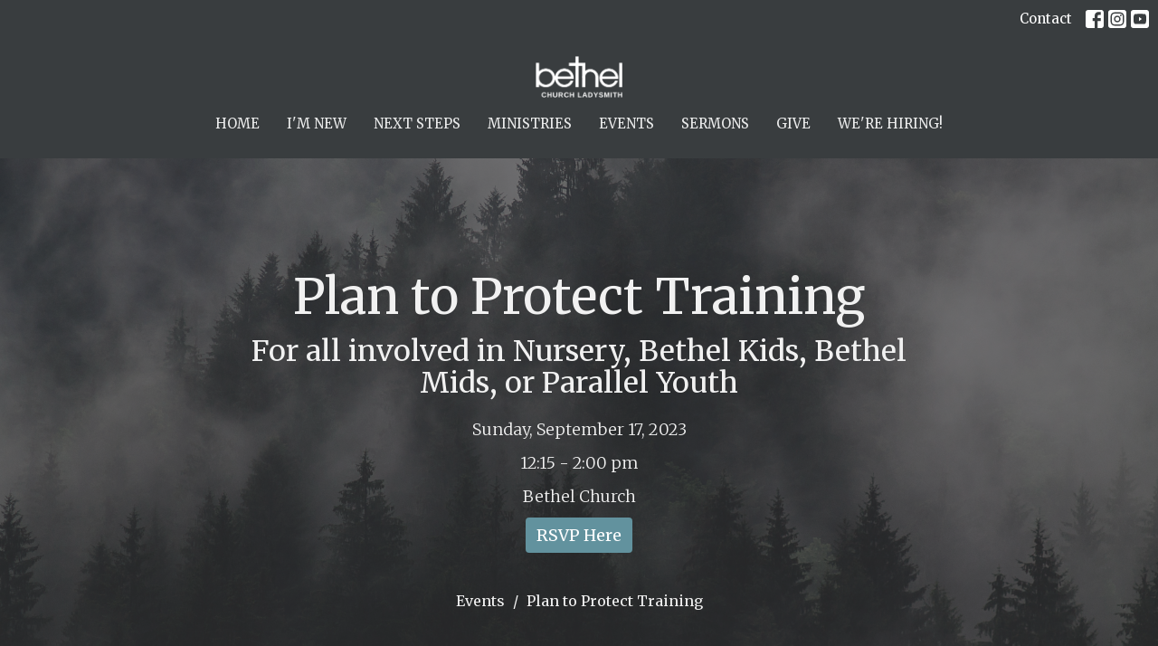

--- FILE ---
content_type: text/css; charset=utf-8
request_url: https://www.bethelonline.ca/themes/stylesheet.css?timestamp=2026-01-21+10%3A13%3A17+-0800
body_size: 370692
content:
/*!
 * Bootstrap v3.3.7 (http://getbootstrap.com)
 * Copyright 2011-2016 Twitter, Inc.
 * Licensed under MIT (https://github.com/twbs/bootstrap/blob/master/LICENSE)
 *//*! normalize.css v3.0.3 | MIT License | github.com/necolas/normalize.css */html{font-family:sans-serif;-ms-text-size-adjust:100%;-webkit-text-size-adjust:100%}body{margin:0}article,aside,details,figcaption,figure,footer,header,hgroup,main,menu,nav,section,summary{display:block}audio,canvas,progress,video{display:inline-block;vertical-align:baseline}audio:not([controls]){display:none;height:0}[hidden],template{display:none}a{background-color:transparent}a:active,a:hover{outline:0}abbr[title]{border-bottom:1px dotted}b,strong{font-weight:bold}dfn{font-style:italic}h1{font-size:2em;margin:0.67em 0}mark{background:#ff0;color:#000}small{font-size:80%}sub,sup{font-size:75%;line-height:0;position:relative;vertical-align:baseline}sup{top:-0.5em}sub{bottom:-0.25em}img{border:0}svg:not(:root){overflow:hidden}figure{margin:1em 40px}hr{box-sizing:content-box;height:0}pre{overflow:auto}code,kbd,pre,samp{font-family:monospace, monospace;font-size:1em}button,input,optgroup,select,textarea{color:inherit;font:inherit;margin:0}button{overflow:visible}button,select{text-transform:none}button,html input[type="button"],input[type="reset"],input[type="submit"]{-webkit-appearance:button;cursor:pointer}button[disabled],html input[disabled]{cursor:default}button::-moz-focus-inner,input::-moz-focus-inner{border:0;padding:0}input{line-height:normal}input[type="checkbox"],input[type="radio"]{box-sizing:border-box;padding:0}input[type="number"]::-webkit-inner-spin-button,input[type="number"]::-webkit-outer-spin-button{height:auto}input[type="search"]{-webkit-appearance:textfield;box-sizing:content-box}input[type="search"]::-webkit-search-cancel-button,input[type="search"]::-webkit-search-decoration{-webkit-appearance:none}fieldset{border:1px solid #c0c0c0;margin:0 2px;padding:0.35em 0.625em 0.75em}legend{border:0;padding:0}textarea{overflow:auto}optgroup{font-weight:bold}table{border-collapse:collapse;border-spacing:0}td,th{padding:0}/*! Source: https://github.com/h5bp/html5-boilerplate/blob/master/src/css/main.css */@media print{*,*:before,*:after{background:transparent !important;color:#000 !important;box-shadow:none !important;text-shadow:none !important}a,a:visited{text-decoration:underline}a[href]:after{content:" (" attr(href) ")"}abbr[title]:after{content:" (" attr(title) ")"}a[href^="#"]:after,a[href^="javascript:"]:after{content:""}pre,blockquote{border:1px solid #999;page-break-inside:avoid}thead{display:table-header-group}tr,img{page-break-inside:avoid}img{max-width:100% !important}p,h2,h3{orphans:3;widows:3}h2,h3{page-break-after:avoid}.navbar{display:none}.btn>.caret,.dropup>.btn>.caret{border-top-color:#000 !important}.label{border:1px solid #000}.table{border-collapse:collapse !important}.table td,.table th{background-color:#fff !important}.table-bordered th,.table-bordered td{border:1px solid #ddd !important}}*{-webkit-box-sizing:border-box;-moz-box-sizing:border-box;box-sizing:border-box}*:before,*:after{-webkit-box-sizing:border-box;-moz-box-sizing:border-box;box-sizing:border-box}html{-webkit-tap-highlight-color:rgba(0,0,0,0)}body{font-family:'Montserrat',sans-serif;font-size:15px;line-height:1.55;color:#333;background-color:#fff}input,button,select,textarea{font-family:inherit;font-size:inherit;line-height:inherit}a{color:#62929e;fill:#62929e;text-decoration:none}a:hover,a:focus{color:#45666f;fill:#45666f;text-decoration:none}a:focus{outline:5px auto -webkit-focus-ring-color;outline-offset:-2px}figure{margin:0}img{vertical-align:middle}.img-responsive,.thumbnail>img,.thumbnail a>img{display:block;max-width:100%;height:auto}.img-rounded{border-radius:6px}.img-thumbnail{padding:4px;line-height:1.55;background-color:#fff;border:1px solid #ddd;border-radius:4px;-webkit-transition:all .2s ease-in-out;-o-transition:all .2s ease-in-out;transition:all .2s ease-in-out;display:inline-block;max-width:100%;height:auto}.img-circle{border-radius:50%}hr{margin-top:23px;margin-bottom:23px;border:0;border-top:1px solid #e6e6e6}.sr-only{position:absolute;width:1px;height:1px;margin:-1px;padding:0;overflow:hidden;clip:rect(0, 0, 0, 0);border:0}.sr-only-focusable:active,.sr-only-focusable:focus{position:static;width:auto;height:auto;margin:0;overflow:visible;clip:auto}[role="button"]{cursor:pointer}h1,h2,h3,h4,h5,h6,.h1,.h2,.h3,.h4,.h5,.h6,.article h4{font-family:'Merriweather',serif;font-weight:500;line-height:1.3;text-transform:none;letter-spacing:0;color:inherit;font-style:inherit}h1 small,h2 small,h3 small,h4 small,h5 small,h6 small,.h1 small,.h2 small,.h3 small,.h4 small,.h5 small,.h6 small,h1 .small,h2 .small,h3 .small,h4 .small,h5 .small,h6 .small,.h1 .small,.h2 .small,.h3 .small,.h4 .small,.h5 .small,.h6 .small{font-weight:normal;line-height:1;color:#777}h1,.h1,h2,.h2,h3,.h3,.article h4{margin-top:23px;margin-bottom:11.5px}h1 small,.h1 small,h2 small,.h2 small,h3 small,.h3 small,h1 .small,.h1 .small,h2 .small,.h2 .small,h3 .small,.h3 .small{font-size:65%}h4,.h4,h5,.h5,h6,.h6{margin-top:11.5px;margin-bottom:11.5px;line-height:1.4}h4 small,.h4 small,h5 small,.h5 small,h6 small,.h6 small,h4 .small,.h4 .small,h5 .small,.h5 .small,h6 .small,.h6 .small{font-size:75%}h1,.h1{font-size:42px}h2,.h2{font-size:36px}h3,.h3,.article h4{font-size:24px}h4,.h4{font-size:18px}h5,.h5{font-size:16px}h6,.h6{font-size:14px}h3,.h3,h4,.h4,h5,.h5,h6,.h6,.article h4{font-weight:500;text-transform:none}p{margin:0 0 20px}.lead{margin-bottom:20px;font-size:17px;line-height:1.4}@media (min-width:768px){.lead{font-size:22.5px}}small,.small{font-size:86%;line-height:1.25}mark,.mark{background-color:#fdd835;padding:.2em}.text-left{text-align:left}.text-right{text-align:right}.text-center{text-align:center}.text-justify{text-align:justify}.text-nowrap{white-space:nowrap}.text-lowercase{text-transform:lowercase}.text-uppercase{text-transform:uppercase}.text-capitalize{text-transform:capitalize}.text-muted{color:#808080;fill:#808080}.text-primary{color:#393d3f !important;fill:#393d3f !important}a.text-primary:hover,a:hover .text-primary,a.text-primary:focus,a:focus .text-primary{color:#151617 !important;fill:#151617 !important}.text-success{color:#27b662 !important;fill:#27b662 !important}a.text-success:hover,a:hover .text-success,a.text-success:focus,a:focus .text-success{color:#1a7740 !important;fill:#1a7740 !important}.text-info{color:#5bc0de !important;fill:#5bc0de !important}a.text-info:hover,a:hover .text-info,a.text-info:focus,a:focus .text-info{color:#28a1c5 !important;fill:#28a1c5 !important}.text-warning{color:#fdd835 !important;fill:#fdd835 !important}a.text-warning:hover,a:hover .text-warning,a.text-warning:focus,a:focus .text-warning{color:#e3ba02 !important;fill:#e3ba02 !important}.text-danger{color:#e96663 !important;fill:#e96663 !important}a.text-danger:hover,a:hover .text-danger,a.text-danger:focus,a:focus .text-danger{color:#e02420 !important;fill:#e02420 !important}.bg-primary{color:#fff;background-color:#393d3f}a.bg-primary:hover,a.bg-primary:focus{background-color:#212324}.bg-success{background-color:#dff0d8}a.bg-success:hover,a.bg-success:focus{background-color:#c1e2b3}.bg-info{background-color:#d9edf7}a.bg-info:hover,a.bg-info:focus{background-color:#afd9ee}.bg-warning{background-color:#fdd835}a.bg-warning:hover,a.bg-warning:focus{background-color:#fdce02}.bg-danger{background-color:#e96663}a.bg-danger:hover,a.bg-danger:focus{background-color:#e33a36}.page-header{padding-bottom:10.5px;margin:46px 0 23px;border-bottom:1px solid #eee}ul,ol{margin-top:0;margin-bottom:11.5px}ul ul,ol ul,ul ol,ol ol{margin-bottom:0}.list-unstyled{padding-left:0;list-style:none}.list-inline{padding-left:0;list-style:none;margin-left:-5px}.list-inline>li{display:inline-block;padding-left:5px;padding-right:5px}dl{margin-top:0;margin-bottom:23px}dt,dd{line-height:1.55}dt{font-weight:bold}dd{margin-left:0}@media (min-width:768px){.dl-horizontal dt{float:left;width:160px;clear:left;text-align:right;overflow:hidden;text-overflow:ellipsis;white-space:nowrap}.dl-horizontal dd{margin-left:180px}}abbr[title],abbr[data-original-title]{cursor:help;border-bottom:1px dotted #777}.initialism{font-size:90%;text-transform:uppercase}blockquote{font-family:'Merriweather',serif;text-transform:none;letter-spacing:0;padding:11.5px 23px;margin:0 0 23px;font-size:18.75px;border-left:5px solid #eee}blockquote p:last-child,blockquote ul:last-child,blockquote ol:last-child{margin-bottom:0}blockquote footer,blockquote small,blockquote .small{display:block;font-size:80%;line-height:1.55;color:#777}blockquote footer:before,blockquote small:before,blockquote .small:before{content:'\2014 \00A0'}.blockquote-reverse,blockquote.pull-right{padding-right:15px;padding-left:0;border-right:5px solid #eee;border-left:0;text-align:right}.blockquote-reverse footer:before,blockquote.pull-right footer:before,.blockquote-reverse small:before,blockquote.pull-right small:before,.blockquote-reverse .small:before,blockquote.pull-right .small:before{content:''}.blockquote-reverse footer:after,blockquote.pull-right footer:after,.blockquote-reverse small:after,blockquote.pull-right small:after,.blockquote-reverse .small:after,blockquote.pull-right .small:after{content:'\00A0 \2014'}address{margin-bottom:23px;font-style:normal;line-height:1.55}.element .body a{text-decoration:underline}code,kbd,pre,samp{font-family:Menlo,Monaco,Consolas,"Courier New",monospace}code{padding:2px 4px;font-size:90%;color:#c7254e;background-color:#f9f2f4;border-radius:4px}kbd{padding:2px 4px;font-size:90%;color:#fff;background-color:#333;border-radius:3px;box-shadow:inset 0 -1px 0 rgba(0,0,0,0.25)}kbd kbd{padding:0;font-size:100%;font-weight:bold;box-shadow:none}pre{display:block;padding:11px;margin:0 0 11.5px;font-size:14px;line-height:1.55;word-break:break-all;word-wrap:break-word;color:#333;background-color:#f5f5f5;border:1px solid #ccc;border-radius:4px}pre code{padding:0;font-size:inherit;color:inherit;white-space:pre-wrap;background-color:transparent;border-radius:0}.pre-scrollable{max-height:340px;overflow-y:scroll}.container{margin-right:auto;margin-left:auto;padding-left:10px;padding-right:10px}@media (min-width:768px){.container{width:740px}}@media (min-width:992px){.container{width:960px}}@media (min-width:1200px){.container{width:1160px}}.container-fluid{margin-right:auto;margin-left:auto;padding-left:10px;padding-right:10px}.row{margin-left:-10px;margin-right:-10px}.col-xs-1, .col-sm-1, .col-md-1, .col-lg-1, .col-xs-2, .col-sm-2, .col-md-2, .col-lg-2, .col-xs-3, .col-sm-3, .col-md-3, .col-lg-3, .col-xs-4, .col-sm-4, .col-md-4, .col-lg-4, .col-xs-5, .col-sm-5, .col-md-5, .col-lg-5, .col-xs-6, .col-sm-6, .col-md-6, .col-lg-6, .col-xs-7, .col-sm-7, .col-md-7, .col-lg-7, .col-xs-8, .col-sm-8, .col-md-8, .col-lg-8, .col-xs-9, .col-sm-9, .col-md-9, .col-lg-9, .col-xs-10, .col-sm-10, .col-md-10, .col-lg-10, .col-xs-11, .col-sm-11, .col-md-11, .col-lg-11, .col-xs-12, .col-sm-12, .col-md-12, .col-lg-12{position:relative;min-height:1px;padding-left:10px;padding-right:10px}.col-xs-1, .col-xs-2, .col-xs-3, .col-xs-4, .col-xs-5, .col-xs-6, .col-xs-7, .col-xs-8, .col-xs-9, .col-xs-10, .col-xs-11, .col-xs-12{float:left}.col-xs-12{width:100%}.col-xs-11{width:91.66666667%}.col-xs-10{width:83.33333333%}.col-xs-9{width:75%}.col-xs-8{width:66.66666667%}.col-xs-7{width:58.33333333%}.col-xs-6{width:50%}.col-xs-5{width:41.66666667%}.col-xs-4{width:33.33333333%}.col-xs-3{width:25%}.col-xs-2{width:16.66666667%}.col-xs-1{width:8.33333333%}.col-xs-pull-12{right:100%}.col-xs-pull-11{right:91.66666667%}.col-xs-pull-10{right:83.33333333%}.col-xs-pull-9{right:75%}.col-xs-pull-8{right:66.66666667%}.col-xs-pull-7{right:58.33333333%}.col-xs-pull-6{right:50%}.col-xs-pull-5{right:41.66666667%}.col-xs-pull-4{right:33.33333333%}.col-xs-pull-3{right:25%}.col-xs-pull-2{right:16.66666667%}.col-xs-pull-1{right:8.33333333%}.col-xs-pull-0{right:auto}.col-xs-push-12{left:100%}.col-xs-push-11{left:91.66666667%}.col-xs-push-10{left:83.33333333%}.col-xs-push-9{left:75%}.col-xs-push-8{left:66.66666667%}.col-xs-push-7{left:58.33333333%}.col-xs-push-6{left:50%}.col-xs-push-5{left:41.66666667%}.col-xs-push-4{left:33.33333333%}.col-xs-push-3{left:25%}.col-xs-push-2{left:16.66666667%}.col-xs-push-1{left:8.33333333%}.col-xs-push-0{left:auto}.col-xs-offset-12{margin-left:100%}.col-xs-offset-11{margin-left:91.66666667%}.col-xs-offset-10{margin-left:83.33333333%}.col-xs-offset-9{margin-left:75%}.col-xs-offset-8{margin-left:66.66666667%}.col-xs-offset-7{margin-left:58.33333333%}.col-xs-offset-6{margin-left:50%}.col-xs-offset-5{margin-left:41.66666667%}.col-xs-offset-4{margin-left:33.33333333%}.col-xs-offset-3{margin-left:25%}.col-xs-offset-2{margin-left:16.66666667%}.col-xs-offset-1{margin-left:8.33333333%}.col-xs-offset-0{margin-left:0}@media (min-width:768px){.col-sm-1, .col-sm-2, .col-sm-3, .col-sm-4, .col-sm-5, .col-sm-6, .col-sm-7, .col-sm-8, .col-sm-9, .col-sm-10, .col-sm-11, .col-sm-12{float:left}.col-sm-12{width:100%}.col-sm-11{width:91.66666667%}.col-sm-10{width:83.33333333%}.col-sm-9{width:75%}.col-sm-8{width:66.66666667%}.col-sm-7{width:58.33333333%}.col-sm-6{width:50%}.col-sm-5{width:41.66666667%}.col-sm-4{width:33.33333333%}.col-sm-3{width:25%}.col-sm-2{width:16.66666667%}.col-sm-1{width:8.33333333%}.col-sm-pull-12{right:100%}.col-sm-pull-11{right:91.66666667%}.col-sm-pull-10{right:83.33333333%}.col-sm-pull-9{right:75%}.col-sm-pull-8{right:66.66666667%}.col-sm-pull-7{right:58.33333333%}.col-sm-pull-6{right:50%}.col-sm-pull-5{right:41.66666667%}.col-sm-pull-4{right:33.33333333%}.col-sm-pull-3{right:25%}.col-sm-pull-2{right:16.66666667%}.col-sm-pull-1{right:8.33333333%}.col-sm-pull-0{right:auto}.col-sm-push-12{left:100%}.col-sm-push-11{left:91.66666667%}.col-sm-push-10{left:83.33333333%}.col-sm-push-9{left:75%}.col-sm-push-8{left:66.66666667%}.col-sm-push-7{left:58.33333333%}.col-sm-push-6{left:50%}.col-sm-push-5{left:41.66666667%}.col-sm-push-4{left:33.33333333%}.col-sm-push-3{left:25%}.col-sm-push-2{left:16.66666667%}.col-sm-push-1{left:8.33333333%}.col-sm-push-0{left:auto}.col-sm-offset-12{margin-left:100%}.col-sm-offset-11{margin-left:91.66666667%}.col-sm-offset-10{margin-left:83.33333333%}.col-sm-offset-9{margin-left:75%}.col-sm-offset-8{margin-left:66.66666667%}.col-sm-offset-7{margin-left:58.33333333%}.col-sm-offset-6{margin-left:50%}.col-sm-offset-5{margin-left:41.66666667%}.col-sm-offset-4{margin-left:33.33333333%}.col-sm-offset-3{margin-left:25%}.col-sm-offset-2{margin-left:16.66666667%}.col-sm-offset-1{margin-left:8.33333333%}.col-sm-offset-0{margin-left:0}}@media (min-width:992px){.col-md-1, .col-md-2, .col-md-3, .col-md-4, .col-md-5, .col-md-6, .col-md-7, .col-md-8, .col-md-9, .col-md-10, .col-md-11, .col-md-12{float:left}.col-md-12{width:100%}.col-md-11{width:91.66666667%}.col-md-10{width:83.33333333%}.col-md-9{width:75%}.col-md-8{width:66.66666667%}.col-md-7{width:58.33333333%}.col-md-6{width:50%}.col-md-5{width:41.66666667%}.col-md-4{width:33.33333333%}.col-md-3{width:25%}.col-md-2{width:16.66666667%}.col-md-1{width:8.33333333%}.col-md-pull-12{right:100%}.col-md-pull-11{right:91.66666667%}.col-md-pull-10{right:83.33333333%}.col-md-pull-9{right:75%}.col-md-pull-8{right:66.66666667%}.col-md-pull-7{right:58.33333333%}.col-md-pull-6{right:50%}.col-md-pull-5{right:41.66666667%}.col-md-pull-4{right:33.33333333%}.col-md-pull-3{right:25%}.col-md-pull-2{right:16.66666667%}.col-md-pull-1{right:8.33333333%}.col-md-pull-0{right:auto}.col-md-push-12{left:100%}.col-md-push-11{left:91.66666667%}.col-md-push-10{left:83.33333333%}.col-md-push-9{left:75%}.col-md-push-8{left:66.66666667%}.col-md-push-7{left:58.33333333%}.col-md-push-6{left:50%}.col-md-push-5{left:41.66666667%}.col-md-push-4{left:33.33333333%}.col-md-push-3{left:25%}.col-md-push-2{left:16.66666667%}.col-md-push-1{left:8.33333333%}.col-md-push-0{left:auto}.col-md-offset-12{margin-left:100%}.col-md-offset-11{margin-left:91.66666667%}.col-md-offset-10{margin-left:83.33333333%}.col-md-offset-9{margin-left:75%}.col-md-offset-8{margin-left:66.66666667%}.col-md-offset-7{margin-left:58.33333333%}.col-md-offset-6{margin-left:50%}.col-md-offset-5{margin-left:41.66666667%}.col-md-offset-4{margin-left:33.33333333%}.col-md-offset-3{margin-left:25%}.col-md-offset-2{margin-left:16.66666667%}.col-md-offset-1{margin-left:8.33333333%}.col-md-offset-0{margin-left:0}}@media (min-width:1200px){.col-lg-1, .col-lg-2, .col-lg-3, .col-lg-4, .col-lg-5, .col-lg-6, .col-lg-7, .col-lg-8, .col-lg-9, .col-lg-10, .col-lg-11, .col-lg-12{float:left}.col-lg-12{width:100%}.col-lg-11{width:91.66666667%}.col-lg-10{width:83.33333333%}.col-lg-9{width:75%}.col-lg-8{width:66.66666667%}.col-lg-7{width:58.33333333%}.col-lg-6{width:50%}.col-lg-5{width:41.66666667%}.col-lg-4{width:33.33333333%}.col-lg-3{width:25%}.col-lg-2{width:16.66666667%}.col-lg-1{width:8.33333333%}.col-lg-pull-12{right:100%}.col-lg-pull-11{right:91.66666667%}.col-lg-pull-10{right:83.33333333%}.col-lg-pull-9{right:75%}.col-lg-pull-8{right:66.66666667%}.col-lg-pull-7{right:58.33333333%}.col-lg-pull-6{right:50%}.col-lg-pull-5{right:41.66666667%}.col-lg-pull-4{right:33.33333333%}.col-lg-pull-3{right:25%}.col-lg-pull-2{right:16.66666667%}.col-lg-pull-1{right:8.33333333%}.col-lg-pull-0{right:auto}.col-lg-push-12{left:100%}.col-lg-push-11{left:91.66666667%}.col-lg-push-10{left:83.33333333%}.col-lg-push-9{left:75%}.col-lg-push-8{left:66.66666667%}.col-lg-push-7{left:58.33333333%}.col-lg-push-6{left:50%}.col-lg-push-5{left:41.66666667%}.col-lg-push-4{left:33.33333333%}.col-lg-push-3{left:25%}.col-lg-push-2{left:16.66666667%}.col-lg-push-1{left:8.33333333%}.col-lg-push-0{left:auto}.col-lg-offset-12{margin-left:100%}.col-lg-offset-11{margin-left:91.66666667%}.col-lg-offset-10{margin-left:83.33333333%}.col-lg-offset-9{margin-left:75%}.col-lg-offset-8{margin-left:66.66666667%}.col-lg-offset-7{margin-left:58.33333333%}.col-lg-offset-6{margin-left:50%}.col-lg-offset-5{margin-left:41.66666667%}.col-lg-offset-4{margin-left:33.33333333%}.col-lg-offset-3{margin-left:25%}.col-lg-offset-2{margin-left:16.66666667%}.col-lg-offset-1{margin-left:8.33333333%}.col-lg-offset-0{margin-left:0}}table{background-color:transparent}caption{padding-top:8px;padding-bottom:8px;color:#808080;text-align:left}th{text-align:left}.table{width:100%;max-width:100%;margin-bottom:23px}.table>thead>tr>th,.table>tbody>tr>th,.table>tfoot>tr>th,.table>thead>tr>td,.table>tbody>tr>td,.table>tfoot>tr>td{padding:8px;line-height:1.55;vertical-align:top;border-top:1px solid #e6e6e6}.table>thead>tr>th{vertical-align:bottom;border-bottom:2px solid #e6e6e6}.table>caption+thead>tr:first-child>th,.table>colgroup+thead>tr:first-child>th,.table>thead:first-child>tr:first-child>th,.table>caption+thead>tr:first-child>td,.table>colgroup+thead>tr:first-child>td,.table>thead:first-child>tr:first-child>td{border-top:0}.table>tbody+tbody{border-top:2px solid #e6e6e6}.table .table{background-color:#fff}.table-condensed>thead>tr>th,.table-condensed>tbody>tr>th,.table-condensed>tfoot>tr>th,.table-condensed>thead>tr>td,.table-condensed>tbody>tr>td,.table-condensed>tfoot>tr>td{padding:5px}.table-bordered{border:1px solid #e6e6e6}.table-bordered>thead>tr>th,.table-bordered>tbody>tr>th,.table-bordered>tfoot>tr>th,.table-bordered>thead>tr>td,.table-bordered>tbody>tr>td,.table-bordered>tfoot>tr>td{border:1px solid #e6e6e6}.table-bordered>thead>tr>th,.table-bordered>thead>tr>td{border-bottom-width:2px}.table-striped>tbody>tr:nth-of-type(odd){background-color:#f7f7f7}.table-hover>tbody>tr:hover{background-color:#f7f7f7}.table-hover>tbody>tr:hover .table-input{background-color:#f2f2f2}.table-hover>tbody>tr:hover .table-input:focus{background-color:#fff}.table-hover>tbody>tr:hover .table-input:disabled{background-color:#e8e8e8}table col[class*="col-"]{position:static;float:none;display:table-column}table td[class*="col-"],table th[class*="col-"]{position:static;float:none;display:table-cell}.table>thead>tr>td.active,.table>tbody>tr>td.active,.table>tfoot>tr>td.active,.table>thead>tr>th.active,.table>tbody>tr>th.active,.table>tfoot>tr>th.active,.table>thead>tr.active>td,.table>tbody>tr.active>td,.table>tfoot>tr.active>td,.table>thead>tr.active>th,.table>tbody>tr.active>th,.table>tfoot>tr.active>th{background-color:#f7f7f7}.table-hover>tbody>tr>td.active:hover,.table-hover>tbody>tr>th.active:hover,.table-hover>tbody>tr.active:hover>td,.table-hover>tbody>tr:hover>.active,.table-hover>tbody>tr.active:hover>th{background-color:#ebebeb}.table>thead>tr>td.success,.table>tbody>tr>td.success,.table>tfoot>tr>td.success,.table>thead>tr>th.success,.table>tbody>tr>th.success,.table>tfoot>tr>th.success,.table>thead>tr.success>td,.table>tbody>tr.success>td,.table>tfoot>tr.success>td,.table>thead>tr.success>th,.table>tbody>tr.success>th,.table>tfoot>tr.success>th{background-color:#dff0d8}.table-hover>tbody>tr>td.success:hover,.table-hover>tbody>tr>th.success:hover,.table-hover>tbody>tr.success:hover>td,.table-hover>tbody>tr:hover>.success,.table-hover>tbody>tr.success:hover>th{background-color:#d0e9c6}.table>thead>tr>td.info,.table>tbody>tr>td.info,.table>tfoot>tr>td.info,.table>thead>tr>th.info,.table>tbody>tr>th.info,.table>tfoot>tr>th.info,.table>thead>tr.info>td,.table>tbody>tr.info>td,.table>tfoot>tr.info>td,.table>thead>tr.info>th,.table>tbody>tr.info>th,.table>tfoot>tr.info>th{background-color:#d9edf7}.table-hover>tbody>tr>td.info:hover,.table-hover>tbody>tr>th.info:hover,.table-hover>tbody>tr.info:hover>td,.table-hover>tbody>tr:hover>.info,.table-hover>tbody>tr.info:hover>th{background-color:#c4e3f3}.table>thead>tr>td.warning,.table>tbody>tr>td.warning,.table>tfoot>tr>td.warning,.table>thead>tr>th.warning,.table>tbody>tr>th.warning,.table>tfoot>tr>th.warning,.table>thead>tr.warning>td,.table>tbody>tr.warning>td,.table>tfoot>tr.warning>td,.table>thead>tr.warning>th,.table>tbody>tr.warning>th,.table>tfoot>tr.warning>th{background-color:#fdd835}.table-hover>tbody>tr>td.warning:hover,.table-hover>tbody>tr>th.warning:hover,.table-hover>tbody>tr.warning:hover>td,.table-hover>tbody>tr:hover>.warning,.table-hover>tbody>tr.warning:hover>th{background-color:#fdd31c}.table>thead>tr>td.danger,.table>tbody>tr>td.danger,.table>tfoot>tr>td.danger,.table>thead>tr>th.danger,.table>tbody>tr>th.danger,.table>tfoot>tr>th.danger,.table>thead>tr.danger>td,.table>tbody>tr.danger>td,.table>tfoot>tr.danger>td,.table>thead>tr.danger>th,.table>tbody>tr.danger>th,.table>tfoot>tr.danger>th{background-color:#e96663}.table-hover>tbody>tr>td.danger:hover,.table-hover>tbody>tr>th.danger:hover,.table-hover>tbody>tr.danger:hover>td,.table-hover>tbody>tr:hover>.danger,.table-hover>tbody>tr.danger:hover>th{background-color:#e6504d}.table-responsive{overflow-x:auto;min-height:0.01%}@media screen and (max-width:767px){.table-responsive{width:100%;margin-bottom:17.25px;overflow-y:hidden;-ms-overflow-style:-ms-autohiding-scrollbar;border:1px solid #e6e6e6}.table-responsive>.table{margin-bottom:0}.table-responsive>.table>thead>tr>th,.table-responsive>.table>tbody>tr>th,.table-responsive>.table>tfoot>tr>th,.table-responsive>.table>thead>tr>td,.table-responsive>.table>tbody>tr>td,.table-responsive>.table>tfoot>tr>td{white-space:nowrap}.table-responsive>.table-bordered{border:0}.table-responsive>.table-bordered>thead>tr>th:first-child,.table-responsive>.table-bordered>tbody>tr>th:first-child,.table-responsive>.table-bordered>tfoot>tr>th:first-child,.table-responsive>.table-bordered>thead>tr>td:first-child,.table-responsive>.table-bordered>tbody>tr>td:first-child,.table-responsive>.table-bordered>tfoot>tr>td:first-child{border-left:0}.table-responsive>.table-bordered>thead>tr>th:last-child,.table-responsive>.table-bordered>tbody>tr>th:last-child,.table-responsive>.table-bordered>tfoot>tr>th:last-child,.table-responsive>.table-bordered>thead>tr>td:last-child,.table-responsive>.table-bordered>tbody>tr>td:last-child,.table-responsive>.table-bordered>tfoot>tr>td:last-child{border-right:0}.table-responsive>.table-bordered>tbody>tr:last-child>th,.table-responsive>.table-bordered>tfoot>tr:last-child>th,.table-responsive>.table-bordered>tbody>tr:last-child>td,.table-responsive>.table-bordered>tfoot>tr:last-child>td{border-bottom:0}}fieldset{padding:0;margin:0;border:0;min-width:0}legend{display:block;width:100%;padding:0;margin-bottom:23px;font-size:22.5px;line-height:inherit;color:#333;border:0;border-bottom:1px solid #e5e5e5}label{display:inline-block;max-width:100%;margin-bottom:5px;font-weight:bold}input[type="search"]{-webkit-box-sizing:border-box;-moz-box-sizing:border-box;box-sizing:border-box}input[type="radio"],input[type="checkbox"]{margin:4px 0 0;margin-top:1px \9;line-height:normal}input[type="file"]{display:block}input[type="range"]{display:block;width:100%}select[multiple],select[size]{height:auto}input[type="file"]:focus,input[type="radio"]:focus,input[type="checkbox"]:focus{outline:5px auto -webkit-focus-ring-color;outline-offset:-2px}output{display:block;padding-top:7px;font-size:15px;line-height:1.55;color:#555}.form-control{display:block;width:100%;height:37px;padding:6px 12px;font-size:15px;line-height:1.55;color:#555;background-color:#fff;background-image:none;border:1px solid #e6e6e6;border-radius:4px;-webkit-box-shadow:inset 0 1px 1px rgba(0,0,0,0.075);box-shadow:inset 0 1px 1px rgba(0,0,0,0.075);-webkit-transition:border-color ease-in-out .15s, box-shadow ease-in-out .15s;-o-transition:border-color ease-in-out .15s, box-shadow ease-in-out .15s;transition:border-color ease-in-out .15s, box-shadow ease-in-out .15s}.form-control:focus{border-color:#393d3f;outline:0;-webkit-box-shadow:inset 0 1px 1px rgba(0,0,0,.075), 0 0 8px rgba(57, 61, 63, 0.6);box-shadow:inset 0 1px 1px rgba(0,0,0,.075), 0 0 8px rgba(57, 61, 63, 0.6)}.form-control::-moz-placeholder{color:#999;opacity:1}.form-control:-ms-input-placeholder{color:#999}.form-control::-webkit-input-placeholder{color:#999}.form-control::-ms-expand{border:0;background-color:transparent}.form-control[disabled],.form-control[readonly],fieldset[disabled] .form-control{background-color:#eee;opacity:1}.form-control[disabled],fieldset[disabled] .form-control{cursor:not-allowed}textarea.form-control{height:auto}input[type="search"]{-webkit-appearance:none}@media screen and (-webkit-min-device-pixel-ratio:0){input[type="date"].form-control,input[type="time"].form-control,input[type="datetime-local"].form-control,input[type="month"].form-control{line-height:37px}input[type="date"].input-sm,input[type="time"].input-sm,input[type="datetime-local"].input-sm,input[type="month"].input-sm,.input-group-sm input[type="date"],.input-group-sm input[type="time"],.input-group-sm input[type="datetime-local"],.input-group-sm input[type="month"]{line-height:31px}input[type="date"].input-lg,input[type="time"].input-lg,input[type="datetime-local"].input-lg,input[type="month"].input-lg,.input-group-lg input[type="date"],.input-group-lg input[type="time"],.input-group-lg input[type="datetime-local"],.input-group-lg input[type="month"]{line-height:48px}}.form-group{margin-bottom:15px}.radio,.checkbox{position:relative;display:block;margin-top:10px;margin-bottom:10px}.radio label,.checkbox label{min-height:23px;padding-left:20px;margin-bottom:0;font-weight:normal;cursor:pointer}.radio input[type="radio"],.radio-inline input[type="radio"],.checkbox input[type="checkbox"],.checkbox-inline input[type="checkbox"]{position:absolute;margin-left:-20px;margin-top:4px \9}.radio+.radio,.checkbox+.checkbox{margin-top:-5px}.radio-inline,.checkbox-inline{position:relative;display:inline-block;padding-left:20px;margin-bottom:0;vertical-align:middle;font-weight:normal;cursor:pointer}.radio-inline+.radio-inline,.checkbox-inline+.checkbox-inline{margin-top:0;margin-left:10px}input[type="radio"][disabled],input[type="checkbox"][disabled],input[type="radio"].disabled,input[type="checkbox"].disabled,fieldset[disabled] input[type="radio"],fieldset[disabled] input[type="checkbox"]{cursor:not-allowed}.radio-inline.disabled,.checkbox-inline.disabled,fieldset[disabled] .radio-inline,fieldset[disabled] .checkbox-inline{cursor:not-allowed}.radio.disabled label,.checkbox.disabled label,fieldset[disabled] .radio label,fieldset[disabled] .checkbox label{cursor:not-allowed}.form-control-static{padding-top:7px;padding-bottom:7px;margin-bottom:0;min-height:38px}.form-control-static.input-lg,.form-control-static.input-sm{padding-left:0;padding-right:0}.input-sm{height:31px;padding:5px 10px;font-size:13px;line-height:1.5;border-radius:3px}select.input-sm{height:31px;line-height:31px}textarea.input-sm,select[multiple].input-sm{height:auto}.form-group-sm .form-control{height:31px;padding:5px 10px;font-size:13px;line-height:1.5;border-radius:3px}.form-group-sm select.form-control{height:31px;line-height:31px}.form-group-sm textarea.form-control,.form-group-sm select[multiple].form-control{height:auto}.form-group-sm .form-control-static{height:31px;min-height:36px;padding:6px 10px;font-size:13px;line-height:1.5}.input-lg{height:48px;padding:10px 16px;font-size:19px;line-height:1.3333333;border-radius:6px}select.input-lg{height:48px;line-height:48px}textarea.input-lg,select[multiple].input-lg{height:auto}.form-group-lg .form-control{height:48px;padding:10px 16px;font-size:19px;line-height:1.3333333;border-radius:6px}.form-group-lg select.form-control{height:48px;line-height:48px}.form-group-lg textarea.form-control,.form-group-lg select[multiple].form-control{height:auto}.form-group-lg .form-control-static{height:48px;min-height:42px;padding:11px 16px;font-size:19px;line-height:1.3333333}.has-feedback{position:relative}.has-feedback .form-control{padding-right:46.25px}.form-control-feedback{position:absolute;top:0;right:0;z-index:2;display:block;width:37px;height:37px;line-height:37px;text-align:center;pointer-events:none}.input-lg+.form-control-feedback,.input-group-lg+.form-control-feedback,.form-group-lg .form-control+.form-control-feedback{width:48px;height:48px;line-height:48px}.input-sm+.form-control-feedback,.input-group-sm+.form-control-feedback,.form-group-sm .form-control+.form-control-feedback{width:31px;height:31px;line-height:31px}.has-success .help-block,.has-success .control-label,.has-success .radio,.has-success .checkbox,.has-success .radio-inline,.has-success .checkbox-inline,.has-success.radio label,.has-success.checkbox label,.has-success.radio-inline label,.has-success.checkbox-inline label{color:#3c763d}.has-success .form-control{border-color:#3c763d;-webkit-box-shadow:inset 0 1px 1px rgba(0,0,0,0.075);box-shadow:inset 0 1px 1px rgba(0,0,0,0.075)}.has-success .form-control:focus{border-color:#2b542c;-webkit-box-shadow:inset 0 1px 1px rgba(0,0,0,0.075),0 0 6px #67b168;box-shadow:inset 0 1px 1px rgba(0,0,0,0.075),0 0 6px #67b168}.has-success .input-group-addon{color:#3c763d;border-color:#3c763d;background-color:#dff0d8}.has-success .form-control-feedback{color:#3c763d}.has-warning .help-block,.has-warning .control-label,.has-warning .radio,.has-warning .checkbox,.has-warning .radio-inline,.has-warning .checkbox-inline,.has-warning.radio label,.has-warning.checkbox label,.has-warning.radio-inline label,.has-warning.checkbox-inline label{color:#333}.has-warning .form-control{border-color:#333;-webkit-box-shadow:inset 0 1px 1px rgba(0,0,0,0.075);box-shadow:inset 0 1px 1px rgba(0,0,0,0.075)}.has-warning .form-control:focus{border-color:#1a1a1a;-webkit-box-shadow:inset 0 1px 1px rgba(0,0,0,0.075),0 0 6px #666;box-shadow:inset 0 1px 1px rgba(0,0,0,0.075),0 0 6px #666}.has-warning .input-group-addon{color:#333;border-color:#333;background-color:#fdd835}.has-warning .form-control-feedback{color:#333}.has-error .help-block,.has-error .control-label,.has-error .radio,.has-error .checkbox,.has-error .radio-inline,.has-error .checkbox-inline,.has-error.radio label,.has-error.checkbox label,.has-error.radio-inline label,.has-error.checkbox-inline label{color:#f1f1f1}.has-error .form-control{border-color:#f1f1f1;-webkit-box-shadow:inset 0 1px 1px rgba(0,0,0,0.075);box-shadow:inset 0 1px 1px rgba(0,0,0,0.075)}.has-error .form-control:focus{border-color:#d8d8d8;-webkit-box-shadow:inset 0 1px 1px rgba(0,0,0,0.075),0 0 6px #fff;box-shadow:inset 0 1px 1px rgba(0,0,0,0.075),0 0 6px #fff}.has-error .input-group-addon{color:#f1f1f1;border-color:#f1f1f1;background-color:#e96663}.has-error .form-control-feedback{color:#f1f1f1}.has-feedback label~.form-control-feedback{top:28px}.has-feedback label.sr-only~.form-control-feedback{top:0}.help-block{display:block;margin-top:5px;margin-bottom:10px;color:#808080}@media (min-width:768px){.form-inline .form-group{display:inline-block;margin-bottom:0;vertical-align:middle}.form-inline .form-control{display:inline-block;width:auto;vertical-align:middle}.form-inline .form-control-static{display:inline-block}.form-inline .input-group{display:inline-table;vertical-align:middle}.form-inline .input-group .input-group-addon,.form-inline .input-group .input-group-btn,.form-inline .input-group .form-control{width:auto}.form-inline .input-group>.form-control{width:100%}.form-inline .control-label{margin-bottom:0;vertical-align:middle}.form-inline .radio,.form-inline .checkbox{display:inline-block;margin-top:0;margin-bottom:0;vertical-align:middle}.form-inline .radio label,.form-inline .checkbox label{padding-left:0}.form-inline .radio input[type="radio"],.form-inline .checkbox input[type="checkbox"]{position:relative;margin-left:0}.form-inline .has-feedback .form-control-feedback{top:0}}.form-horizontal .radio,.form-horizontal .checkbox,.form-horizontal .radio-inline,.form-horizontal .checkbox-inline{margin-top:0;margin-bottom:0;padding-top:7px}.form-horizontal .radio,.form-horizontal .checkbox{min-height:30px}.form-horizontal .form-group{margin-left:-10px;margin-right:-10px}@media (min-width:768px){.form-horizontal .control-label{text-align:right;margin-bottom:0;padding-top:7px}}.form-horizontal .has-feedback .form-control-feedback{right:10px}@media (min-width:768px){.form-horizontal .form-group-lg .control-label{padding-top:11px;font-size:19px}}@media (min-width:768px){.form-horizontal .form-group-sm .control-label{padding-top:6px;font-size:13px}}.btn{display:inline-block;margin-bottom:0;font-family:'Merriweather',serif;font-weight:500;text-align:center;vertical-align:middle;touch-action:manipulation;font-style:normal;cursor:pointer;background-image:none;border:0 solid transparent;letter-spacing:0;text-transform:none;white-space:nowrap;padding:6px 12px;font-size:inherit;line-height:1.55;border-radius:4px;-webkit-user-select:none;-moz-user-select:none;-ms-user-select:none;user-select:none}.btn:focus,.btn:active:focus,.btn.active:focus,.btn.focus,.btn:active.focus,.btn.active.focus{outline:5px auto -webkit-focus-ring-color;outline-offset:-2px}.btn:hover,.btn:focus,.btn.focus{color:inherit;text-decoration:none}.btn:active,.btn.active{outline:0;background-image:none;-webkit-box-shadow:inset 0 3px 5px rgba(0,0,0,0.125);box-shadow:inset 0 3px 5px rgba(0,0,0,0.125)}.btn.disabled,.btn[disabled],fieldset[disabled] .btn{cursor:not-allowed;opacity:.65;filter:alpha(opacity=65);-webkit-box-shadow:none;box-shadow:none}a.btn.disabled,fieldset[disabled] a.btn{pointer-events:none}.btn-default{color:#333;fill:#333;background-color:#f0f0f0;border-color:#e8e8e8}.btn-default:focus,.btn-default.focus{background-color:#d6d6d6;border-color:#c9c9c9;color:#333;fill:#333}.btn-default:hover{background-color:#d6d6d6;border-color:#d4d4d4;color:#333;fill:#333}.btn-default:active,.btn-default.active,.open>.dropdown-toggle.btn-default{color:#333;fill:#333;background-color:#d6d6d6;border-color:#d4d4d4}.btn-default:active:hover,.btn-default.active:hover,.open>.dropdown-toggle.btn-default:hover,.btn-default:active:focus,.btn-default.active:focus,.open>.dropdown-toggle.btn-default:focus,.btn-default:active.focus,.btn-default.active.focus,.open>.dropdown-toggle.btn-default.focus{color:#333;fill:#333;background-color:#c4c4c4;border-color:#c9c9c9}.btn-default:active,.btn-default.active,.open>.dropdown-toggle.btn-default{background-image:none}.btn-default.disabled:hover,.btn-default[disabled]:hover,fieldset[disabled] .btn-default:hover,.btn-default.disabled:focus,.btn-default[disabled]:focus,fieldset[disabled] .btn-default:focus,.btn-default.disabled.focus,.btn-default[disabled].focus,fieldset[disabled] .btn-default.focus{background-color:#f0f0f0;border-color:#e8e8e8}.btn-default .badge{color:#f0f0f0;fill:#f0f0f0;background-color:#333}.btn-primary{color:#fff;fill:#fff;background-color:#393d3f;border-color:#2d3032}.btn-primary:focus,.btn-primary.focus{background-color:#212324;border-color:#101111;color:#fff;fill:#fff}.btn-primary:hover{background-color:#212324;border-color:#1a1b1c;color:#fff;fill:#fff}.btn-primary:active,.btn-primary.active,.open>.dropdown-toggle.btn-primary{color:#fff;fill:#fff;background-color:#212324;border-color:#1a1b1c}.btn-primary:active:hover,.btn-primary.active:hover,.open>.dropdown-toggle.btn-primary:hover,.btn-primary:active:focus,.btn-primary.active:focus,.open>.dropdown-toggle.btn-primary:focus,.btn-primary:active.focus,.btn-primary.active.focus,.open>.dropdown-toggle.btn-primary.focus{color:#fff;fill:#fff;background-color:#101111;border-color:#101111}.btn-primary:active,.btn-primary.active,.open>.dropdown-toggle.btn-primary{background-image:none}.btn-primary.disabled:hover,.btn-primary[disabled]:hover,fieldset[disabled] .btn-primary:hover,.btn-primary.disabled:focus,.btn-primary[disabled]:focus,fieldset[disabled] .btn-primary:focus,.btn-primary.disabled.focus,.btn-primary[disabled].focus,fieldset[disabled] .btn-primary.focus{background-color:#393d3f;border-color:#2d3032}.btn-primary .badge{color:#393d3f;fill:#393d3f;background-color:#fff}.btn-success{color:#fff;fill:#fff;background-color:#27b662;border-color:#23a157}.btn-success:focus,.btn-success.focus{background-color:#1e8c4b;border-color:#186f3c;color:#fff;fill:#fff}.btn-success:hover{background-color:#1e8c4b;border-color:#1b7f45;color:#fff;fill:#fff}.btn-success:active,.btn-success.active,.open>.dropdown-toggle.btn-success{color:#fff;fill:#fff;background-color:#1e8c4b;border-color:#1b7f45}.btn-success:active:hover,.btn-success.active:hover,.open>.dropdown-toggle.btn-success:hover,.btn-success:active:focus,.btn-success.active:focus,.open>.dropdown-toggle.btn-success:focus,.btn-success:active.focus,.btn-success.active.focus,.open>.dropdown-toggle.btn-success.focus{color:#fff;fill:#fff;background-color:#186f3c;border-color:#186f3c}.btn-success:active,.btn-success.active,.open>.dropdown-toggle.btn-success{background-image:none}.btn-success.disabled:hover,.btn-success[disabled]:hover,fieldset[disabled] .btn-success:hover,.btn-success.disabled:focus,.btn-success[disabled]:focus,fieldset[disabled] .btn-success:focus,.btn-success.disabled.focus,.btn-success[disabled].focus,fieldset[disabled] .btn-success.focus{background-color:#27b662;border-color:#23a157}.btn-success .badge{color:#27b662;fill:#27b662;background-color:#fff}.btn-info{color:#fff;fill:#fff;background-color:#5bc0de;border-color:#46b8da}.btn-info:focus,.btn-info.focus{background-color:#31b0d5;border-color:#269abc;color:#fff;fill:#fff}.btn-info:hover{background-color:#31b0d5;border-color:#29a8cd;color:#fff;fill:#fff}.btn-info:active,.btn-info.active,.open>.dropdown-toggle.btn-info{color:#fff;fill:#fff;background-color:#31b0d5;border-color:#29a8cd}.btn-info:active:hover,.btn-info.active:hover,.open>.dropdown-toggle.btn-info:hover,.btn-info:active:focus,.btn-info.active:focus,.open>.dropdown-toggle.btn-info:focus,.btn-info:active.focus,.btn-info.active.focus,.open>.dropdown-toggle.btn-info.focus{color:#fff;fill:#fff;background-color:#269abc;border-color:#269abc}.btn-info:active,.btn-info.active,.open>.dropdown-toggle.btn-info{background-image:none}.btn-info.disabled:hover,.btn-info[disabled]:hover,fieldset[disabled] .btn-info:hover,.btn-info.disabled:focus,.btn-info[disabled]:focus,fieldset[disabled] .btn-info:focus,.btn-info.disabled.focus,.btn-info[disabled].focus,fieldset[disabled] .btn-info.focus{background-color:#5bc0de;border-color:#46b8da}.btn-info .badge{color:#5bc0de;fill:#5bc0de;background-color:#fff}.btn-warning{color:#000;fill:#000;background-color:#fdd835;border-color:#fdd31c}.btn-warning:focus,.btn-warning.focus{background-color:#fdce02;border-color:#d9b102;color:#000;fill:#000}.btn-warning:hover{background-color:#fdce02;border-color:#edc202;color:#000;fill:#000}.btn-warning:active,.btn-warning.active,.open>.dropdown-toggle.btn-warning{color:#000;fill:#000;background-color:#fdce02;border-color:#edc202}.btn-warning:active:hover,.btn-warning.active:hover,.open>.dropdown-toggle.btn-warning:hover,.btn-warning:active:focus,.btn-warning.active:focus,.open>.dropdown-toggle.btn-warning:focus,.btn-warning:active.focus,.btn-warning.active.focus,.open>.dropdown-toggle.btn-warning.focus{color:#000;fill:#000;background-color:#d9b102;border-color:#d9b102}.btn-warning:active,.btn-warning.active,.open>.dropdown-toggle.btn-warning{background-image:none}.btn-warning.disabled:hover,.btn-warning[disabled]:hover,fieldset[disabled] .btn-warning:hover,.btn-warning.disabled:focus,.btn-warning[disabled]:focus,fieldset[disabled] .btn-warning:focus,.btn-warning.disabled.focus,.btn-warning[disabled].focus,fieldset[disabled] .btn-warning.focus{background-color:#fdd835;border-color:#fdd31c}.btn-warning .badge{color:#fdd835;fill:#fdd835;background-color:#000}.btn-danger{color:#fff;fill:#fff;background-color:#e96663;border-color:#e6504d}.btn-danger:focus,.btn-danger.focus{background-color:#e33a36;border-color:#d7221e;color:#fff;fill:#fff}.btn-danger:hover{background-color:#e33a36;border-color:#e12d29;color:#fff;fill:#fff}.btn-danger:active,.btn-danger.active,.open>.dropdown-toggle.btn-danger{color:#fff;fill:#fff;background-color:#e33a36;border-color:#e12d29}.btn-danger:active:hover,.btn-danger.active:hover,.open>.dropdown-toggle.btn-danger:hover,.btn-danger:active:focus,.btn-danger.active:focus,.open>.dropdown-toggle.btn-danger:focus,.btn-danger:active.focus,.btn-danger.active.focus,.open>.dropdown-toggle.btn-danger.focus{color:#fff;fill:#fff;background-color:#d7221e;border-color:#d7221e}.btn-danger:active,.btn-danger.active,.open>.dropdown-toggle.btn-danger{background-image:none}.btn-danger.disabled:hover,.btn-danger[disabled]:hover,fieldset[disabled] .btn-danger:hover,.btn-danger.disabled:focus,.btn-danger[disabled]:focus,fieldset[disabled] .btn-danger:focus,.btn-danger.disabled.focus,.btn-danger[disabled].focus,fieldset[disabled] .btn-danger.focus{background-color:#e96663;border-color:#e6504d}.btn-danger .badge{color:#e96663;fill:#e96663;background-color:#fff}.btn-transparent{background-color:transparent}.btn-link{color:#62929e;fill:#62929e;font-weight:normal;border-radius:0;letter-spacing:0 !important}.btn-link,.btn-link:active,.btn-link.active,.btn-link[disabled],fieldset[disabled] .btn-link{background-color:transparent;-webkit-box-shadow:none;box-shadow:none}.btn-link,.btn-link:hover,.btn-link:focus,.btn-link:active{border-color:transparent}.btn-link:hover,.btn-link:focus{color:#45666f;fill:#45666f;text-decoration:none;background-color:transparent}.btn-link[disabled]:hover,fieldset[disabled] .btn-link:hover,.btn-link[disabled]:focus,fieldset[disabled] .btn-link:focus{color:#777;fill:#777;text-decoration:none}.bg-primary .btn-link{color:#fff;fill:#fff}.bg-secondary .btn-link{color:#fff;fill:#fff}.btn-lg,.btn-group-lg>.btn{padding:10px 16px;font-size:20px;line-height:1.3333333;border-radius:6px}.btn-sm,.btn-group-sm>.btn{padding:5px 10px;font-size:13px;line-height:1.5;border-radius:3px}.btn-xs,.btn-group-xs>.btn{padding:1px 5px;font-size:13px;line-height:1.5;border-radius:3px}.btn-block{display:block;width:100%}.btn-block+.btn-block{margin-top:5px}input[type="submit"].btn-block,input[type="reset"].btn-block,input[type="button"].btn-block{width:100%}.fade{opacity:0;-webkit-transition:opacity .15s linear;-o-transition:opacity .15s linear;transition:opacity .15s linear}.fade.in{opacity:1}.collapse{display:none}.collapse.in{display:block}tr.collapse.in{display:table-row}tbody.collapse.in{display:table-row-group}.collapsing{position:relative;height:0;overflow:hidden;-webkit-transition-property:height, visibility;transition-property:height, visibility;-webkit-transition-duration:.35s;transition-duration:.35s;-webkit-transition-timing-function:ease;transition-timing-function:ease}.caret{display:inline-block;width:0;height:0;margin-left:2px;vertical-align:middle;border-top:4px dashed;border-top:4px solid \9;border-right:4px solid transparent;border-left:4px solid transparent}.dropup,.dropdown{position:relative}.dropdown-toggle:focus{outline:0}.dropdown-menu{position:absolute;top:100%;left:0;z-index:1000;display:none;float:left;min-width:160px;padding:5px 0;margin:2px 0 0;list-style:none;font-size:15px;text-align:left;background-color:#fff;border:1px solid #f2f2f2;border-radius:4px;-webkit-box-shadow:0 6px 12px rgba(0,0,0,0.175);box-shadow:0 6px 12px rgba(0,0,0,0.175);background-clip:padding-box}.dropdown-menu.pull-right{right:0;left:auto}.dropdown-menu .divider{height:1px;margin:10.5px 0;overflow:hidden;background-color:#e6e6e6}.dropdown-menu>li>a,.dropdown-menu>li input[type="submit"],.dropdown-menu>.dropdown-checkbox>label,.dropdown-menu .token-input-dropdown-item{display:block;padding:5px 20px;clear:both;font-weight:normal;line-height:1.55;color:#333;fill:#333;background-color:transparent;border:0;width:100%;text-align:left;white-space:nowrap}.dropdown-menu>li>a:hover,.dropdown-menu>.dropdown-checkbox>label:hover,.dropdown-menu>li input[type="submit"]:hover,.dropdown-menu>li>a:focus,.dropdown-menu>.dropdown-checkbox>label:focus,.dropdown-menu>li input[type="submit"]:focus{text-decoration:none;color:#0d0d0d;background-color:#f7f7f7}.dropdown-menu>.active>a,.dropdown-menu>.active>a:hover,.dropdown-menu>.active>a:focus{color:#fff;text-decoration:none;outline:0;background-color:#62929e}.dropdown-menu>.disabled>a,.dropdown-menu>li input[type="submit"]:disabled,.dropdown-menu>.disabled>a:hover,.dropdown-menu>li input[type="submit"]:disabled:hover,.dropdown-menu>.disabled>a:focus,.dropdown-menu>li input[type="submit"]:disabled:focus{color:#808080 !important}.dropdown-menu>.disabled>a:hover,.dropdown-menu>li input[type="submit"]:disabled:hover,.dropdown-menu>.disabled>a:focus,.dropdown-menu>li input[type="submit"]:disabled:focus{text-decoration:none !important;background-color:transparent !important;background-image:none !important;filter:progid:DXImageTransform.Microsoft.gradient(enabled = false);cursor:not-allowed !important}.open>.dropdown-menu{display:block}.open>a{outline:0}.dropdown-menu-right{left:auto;right:0}.dropdown-menu-left{left:0;right:auto}.dropdown-header{font-family:'Merriweather',serif;font-weight:500;letter-spacing:0;text-transform:none;display:block;padding:3px 20px;font-size:13px;line-height:1.55;color:#808080;white-space:nowrap}.dropdown-backdrop{position:fixed;left:0;right:0;bottom:0;top:0;z-index:990}.pull-right>.dropdown-menu{right:0;left:auto}.dropup .caret,.navbar-fixed-bottom .dropdown .caret{border-top:0;border-bottom:4px dashed;border-bottom:4px solid \9;content:""}.dropup .dropdown-menu,.navbar-fixed-bottom .dropdown .dropdown-menu{top:auto;bottom:100%;margin-bottom:2px}@media (min-width:768px){.navbar-right .dropdown-menu{left:auto;right:0}.navbar-right .dropdown-menu-left{left:0;right:auto}}.btn-group,.btn-group-vertical{position:relative;display:inline-block;vertical-align:middle}.btn-group>.btn,.btn-group-vertical>.btn{position:relative;float:left}.btn-group>.btn:hover,.btn-group-vertical>.btn:hover,.btn-group>.btn:focus,.btn-group-vertical>.btn:focus,.btn-group>.btn:active,.btn-group-vertical>.btn:active,.btn-group>.btn.active,.btn-group-vertical>.btn.active{z-index:2}.btn-group .btn+.btn,.btn-group .btn+.btn-group,.btn-group .btn-group+.btn,.btn-group .btn-group+.btn-group{margin-left:-1px}.btn-toolbar{margin-left:-5px}.btn-toolbar .btn,.btn-toolbar .btn-group,.btn-toolbar .input-group{float:left}.btn-toolbar>.btn,.btn-toolbar>.btn-group,.btn-toolbar>.input-group{margin-left:5px}.btn-group>.btn:not(:first-child):not(:last-child):not(.dropdown-toggle){border-radius:0}.btn-group>.btn:first-child{margin-left:0}.btn-group>.btn:first-child:not(:last-child):not(.dropdown-toggle){border-bottom-right-radius:0;border-top-right-radius:0}.btn-group>.btn:last-child:not(:first-child),.btn-group>.dropdown-toggle:not(:first-child){border-bottom-left-radius:0;border-top-left-radius:0}.btn-group>.btn-group{float:left}.btn-group>.btn-group:not(:first-child):not(:last-child)>.btn{border-radius:0}.btn-group>.btn-group:first-child:not(:last-child)>.btn:last-child,.btn-group>.btn-group:first-child:not(:last-child)>.dropdown-toggle{border-bottom-right-radius:0;border-top-right-radius:0}.btn-group>.btn-group:last-child:not(:first-child)>.btn:first-child{border-bottom-left-radius:0;border-top-left-radius:0}.btn-group .dropdown-toggle:active,.btn-group.open .dropdown-toggle{outline:0}.btn-group>.btn+.dropdown-toggle{padding-left:8px;padding-right:8px}.btn-group>.btn-lg+.dropdown-toggle{padding-left:12px;padding-right:12px}.btn-group.open .dropdown-toggle{-webkit-box-shadow:inset 0 3px 5px rgba(0,0,0,0.125);box-shadow:inset 0 3px 5px rgba(0,0,0,0.125)}.btn-group.open .dropdown-toggle.btn-link{-webkit-box-shadow:none;box-shadow:none}.btn .caret{margin-left:0}.btn-lg .caret{border-width:5px 5px 0;border-bottom-width:0}.dropup .btn-lg .caret{border-width:0 5px 5px}.btn-group-vertical>.btn,.btn-group-vertical>.btn-group,.btn-group-vertical>.btn-group>.btn{display:block;float:none;width:100%;max-width:100%}.btn-group-vertical>.btn-group>.btn{float:none}.btn-group-vertical>.btn+.btn,.btn-group-vertical>.btn+.btn-group,.btn-group-vertical>.btn-group+.btn,.btn-group-vertical>.btn-group+.btn-group{margin-top:-1px;margin-left:0}.btn-group-vertical>.btn:not(:first-child):not(:last-child){border-radius:0}.btn-group-vertical>.btn:first-child:not(:last-child){border-top-right-radius:4px;border-top-left-radius:4px;border-bottom-right-radius:0;border-bottom-left-radius:0}.btn-group-vertical>.btn:last-child:not(:first-child){border-top-right-radius:0;border-top-left-radius:0;border-bottom-right-radius:4px;border-bottom-left-radius:4px}.btn-group-vertical>.btn-group:not(:first-child):not(:last-child)>.btn{border-radius:0}.btn-group-vertical>.btn-group:first-child:not(:last-child)>.btn:last-child,.btn-group-vertical>.btn-group:first-child:not(:last-child)>.dropdown-toggle{border-bottom-right-radius:0;border-bottom-left-radius:0}.btn-group-vertical>.btn-group:last-child:not(:first-child)>.btn:first-child{border-top-right-radius:0;border-top-left-radius:0}.btn-group-justified{display:table;width:100%;table-layout:fixed;border-collapse:separate}.btn-group-justified>.btn,.btn-group-justified>.btn-group{float:none;display:table-cell;width:1%}.btn-group-justified>.btn-group .btn{width:100%}.btn-group-justified>.btn-group .dropdown-menu{left:auto}[data-toggle="buttons"]>.btn input[type="radio"],[data-toggle="buttons"]>.btn-group>.btn input[type="radio"],[data-toggle="buttons"]>.btn input[type="checkbox"],[data-toggle="buttons"]>.btn-group>.btn input[type="checkbox"]{position:absolute;clip:rect(0, 0, 0, 0);pointer-events:none}.input-group{position:relative;display:table;border-collapse:separate}.input-group[class*="col-"]{float:none;padding-left:0;padding-right:0}.input-group .form-control{position:relative;z-index:2;float:left;width:100%;margin-bottom:0}.input-group .form-control:focus{z-index:3}.input-group-lg>.form-control,.input-group-lg>.input-group-addon,.input-group-lg>.input-group-btn>.btn{height:48px;padding:10px 16px;font-size:19px;line-height:1.3333333;border-radius:6px}select.input-group-lg>.form-control,select.input-group-lg>.input-group-addon,select.input-group-lg>.input-group-btn>.btn{height:48px;line-height:48px}textarea.input-group-lg>.form-control,textarea.input-group-lg>.input-group-addon,textarea.input-group-lg>.input-group-btn>.btn,select[multiple].input-group-lg>.form-control,select[multiple].input-group-lg>.input-group-addon,select[multiple].input-group-lg>.input-group-btn>.btn{height:auto}.input-group-sm>.form-control,.input-group-sm>.input-group-addon,.input-group-sm>.input-group-btn>.btn{height:31px;padding:5px 10px;font-size:13px;line-height:1.5;border-radius:3px}select.input-group-sm>.form-control,select.input-group-sm>.input-group-addon,select.input-group-sm>.input-group-btn>.btn{height:31px;line-height:31px}textarea.input-group-sm>.form-control,textarea.input-group-sm>.input-group-addon,textarea.input-group-sm>.input-group-btn>.btn,select[multiple].input-group-sm>.form-control,select[multiple].input-group-sm>.input-group-addon,select[multiple].input-group-sm>.input-group-btn>.btn{height:auto}.input-group-addon,.input-group-btn,.input-group .form-control{display:table-cell}.input-group-addon:not(:first-child):not(:last-child),.input-group-btn:not(:first-child):not(:last-child),.input-group .form-control:not(:first-child):not(:last-child){border-radius:0}.input-group-addon,.input-group-btn{width:1%;white-space:nowrap;vertical-align:middle}.input-group-addon{padding:6px 12px;font-size:15px;font-weight:normal;line-height:1;color:#333;fill:#333;text-align:center;background-color:#e8e8e8;border:1px solid #e6e6e6;border-radius:4px}.input-group-addon.input-sm{padding:5px 10px;font-size:13px;border-radius:3px}.input-group-addon.input-lg{padding:10px 16px;font-size:19px;border-radius:6px}.input-group-addon input[type="radio"],.input-group-addon input[type="checkbox"]{margin-top:0}.input-group .form-control:first-child,.input-group-addon:first-child,.input-group-btn:first-child>.btn,.input-group-btn:first-child>.btn-group>.btn,.input-group-btn:first-child>.dropdown-toggle,.input-group-btn:last-child>.btn:not(:last-child):not(.dropdown-toggle),.input-group-btn:last-child>.btn-group:not(:last-child)>.btn{border-bottom-right-radius:0;border-top-right-radius:0}.input-group-addon:first-child{border-right:0}.input-group .form-control:last-child,.input-group-addon:last-child,.input-group-btn:last-child>.btn,.input-group-btn:last-child>.btn-group>.btn,.input-group-btn:last-child>.dropdown-toggle,.input-group-btn:first-child>.btn:not(:first-child),.input-group-btn:first-child>.btn-group:not(:first-child)>.btn{border-bottom-left-radius:0;border-top-left-radius:0}.input-group-addon:last-child{border-left:0}.input-group-btn{position:relative;white-space:nowrap}.input-group-btn>.btn{position:relative}.input-group-btn>.btn+.btn{margin-left:-1px}.input-group-btn>.btn:hover,.input-group-btn>.btn:focus,.input-group-btn>.btn:active{z-index:2}.input-group-btn:first-child>.btn,.input-group-btn:first-child>.btn-group{margin-right:-1px}.input-group-btn:last-child>.btn,.input-group-btn:last-child>.btn-group{z-index:2;margin-left:-1px}.nav{margin-bottom:0;padding-left:0;list-style:none}.nav>li{position:relative;display:block}.nav>li>a{font-family:'Merriweather',serif;font-size:inherit;text-transform:none;letter-spacing:0;font-weight:500;font-style:normal;position:relative;display:block;padding:6px 12px}.nav>li>a:hover,.nav>li>a:focus{text-decoration:none;background-color:#f7f7f7}.nav>li.disabled>a{color:#777}.nav>li.disabled>a:hover,.nav>li.disabled>a:focus{color:#777;text-decoration:none;background-color:transparent;cursor:not-allowed}.nav .open>a,.nav .open>a:hover,.nav .open>a:focus{background-color:#f7f7f7;border-color:#62929e}.nav .nav-divider{height:1px;margin:10.5px 0;overflow:hidden;background-color:#e5e5e5}.nav>li>a>img{max-width:none}.nav-tabs{border-bottom:1px solid #e6e6e6}.nav-tabs>li{float:left;margin-bottom:-1px}.nav-tabs>li>a{margin-right:2px;line-height:1.55;border:1px solid transparent;border-radius:4px 4px 0 0}.nav-tabs>li>a:hover{border-color:#e6e6e6 #e6e6e6 #e6e6e6}.nav-tabs>li.active>a,.nav-tabs>li.active>a:hover,.nav-tabs>li.active>a:focus{color:#62929e;background-color:#fff;border:1px solid #e6e6e6;border-bottom-color:transparent;cursor:default}.nav-tabs.nav-justified{width:100%;border-bottom:0}.nav-tabs.nav-justified>li{float:none}.nav-tabs.nav-justified>li>a{text-align:center;margin-bottom:5px}.nav-tabs.nav-justified>.dropdown .dropdown-menu{top:auto;left:auto}@media (min-width:768px){.nav-tabs.nav-justified>li{display:table-cell;width:1%}.nav-tabs.nav-justified>li>a{margin-bottom:0}}.nav-tabs.nav-justified>li>a{margin-right:0;border-radius:4px}.nav-tabs.nav-justified>.active>a,.nav-tabs.nav-justified>.active>a:hover,.nav-tabs.nav-justified>.active>a:focus{border:1px solid #e6e6e6}@media (min-width:768px){.nav-tabs.nav-justified>li>a{border-bottom:1px solid #e6e6e6;border-radius:4px 4px 0 0}.nav-tabs.nav-justified>.active>a,.nav-tabs.nav-justified>.active>a:hover,.nav-tabs.nav-justified>.active>a:focus{border-bottom-color:#fff}}.nav-pills>li{float:left}.nav-pills>li>a{border-radius:4px;border:1px solid transparent;font-family:inherit}.nav-pills>li+li{margin-left:2px}.nav-pills>li.active>a,.nav-pills>li.active>a:hover,.nav-pills>li.active>a:focus{color:#fff;background-color:#62929e}.nav-stacked>li{float:none}.nav-stacked>li+li{margin-top:2px;margin-left:0}.nav-stacked>li>a{border:0;font-size:15px;font-family:inherit;font-style:normal;font-weight:normal;text-transform:capitalize;letter-spacing:0}.nav-justified{width:100%}.nav-justified>li{float:none}.nav-justified>li>a{text-align:center;margin-bottom:5px}.nav-justified>.dropdown .dropdown-menu{top:auto;left:auto}@media (min-width:768px){.nav-justified>li{display:table-cell;width:1%}.nav-justified>li>a{margin-bottom:0}}.nav-tabs-justified{border-bottom:0}.nav-tabs-justified>li>a{margin-right:0;border-radius:4px}.nav-tabs-justified>.active>a,.nav-tabs-justified>.active>a:hover,.nav-tabs-justified>.active>a:focus{border:1px solid #e6e6e6}@media (min-width:768px){.nav-tabs-justified>li>a{border-bottom:1px solid #e6e6e6;border-radius:4px 4px 0 0}.nav-tabs-justified>.active>a,.nav-tabs-justified>.active>a:hover,.nav-tabs-justified>.active>a:focus{border-bottom-color:#fff}}@media (min-width:768px){.sec-nav .navbar-nav>li{display:inline-block;float:none}}.tab-content>.tab-pane{display:none}.tab-content>.active{display:block}.nav-tabs .dropdown-menu{margin-top:-1px;border-top-right-radius:0;border-top-left-radius:0}.navbar{position:relative;min-height:50px;border:1px solid transparent}@media (min-width:768px){.navbar{border-radius:0}}@media (min-width:768px){.navbar-header{float:left}}.navbar-collapse{overflow-x:visible;padding-right:10px;padding-left:10px;border-top:1px solid transparent;box-shadow:inset 0 1px 0 rgba(255,255,255,0.1);-webkit-overflow-scrolling:touch}.navbar-collapse.in{overflow-y:auto}@media (min-width:768px){.navbar-collapse{width:auto;border-top:0;box-shadow:none}.navbar-collapse.collapse{display:block !important;height:auto !important;padding-bottom:0;overflow:visible !important}.navbar-collapse.in{overflow-y:visible}.navbar-fixed-top .navbar-collapse,.navbar-static-top .navbar-collapse,.navbar-fixed-bottom .navbar-collapse{padding-left:0;padding-right:0}}.navbar-fixed-top .navbar-collapse,.navbar-fixed-bottom .navbar-collapse{max-height:340px}@media (max-device-width:480px) and (orientation:landscape){.navbar-fixed-top .navbar-collapse,.navbar-fixed-bottom .navbar-collapse{max-height:200px}}.container>.navbar-header,.container-fluid>.navbar-header,.container>.navbar-collapse,.container-fluid>.navbar-collapse{margin-right:-10px;margin-left:-10px}@media (min-width:768px){.container>.navbar-header,.container-fluid>.navbar-header,.container>.navbar-collapse,.container-fluid>.navbar-collapse{margin-right:0;margin-left:0}}.navbar-static-top{z-index:1000;border-width:0 0 1px}@media (min-width:768px){.navbar-static-top{border-radius:0}}.navbar-fixed-top,.navbar-fixed-bottom{position:fixed;right:0;left:0;z-index:1030}@media (min-width:768px){.navbar-fixed-top,.navbar-fixed-bottom{border-radius:0}}.navbar-fixed-top{top:0;border-width:0 0 1px}.navbar-fixed-bottom{bottom:0;margin-bottom:0;border-width:1px 0 0}.navbar-brand{float:left;padding:13.5px 10px;font-size:19px;line-height:23px;height:50px}.navbar-brand:hover,.navbar-brand:focus{text-decoration:none}.navbar-brand>img{display:block}@media (min-width:768px){.navbar>.container .navbar-brand,.navbar>.container-fluid .navbar-brand{margin-left:-10px}}.navbar-toggle{position:relative;float:right;margin-right:10px;padding:9px 10px;margin-top:8px;margin-bottom:8px;background-color:transparent;background-image:none;border:1px solid transparent;border-radius:4px}.navbar-toggle:focus{outline:0}.navbar-toggle .icon-bar{display:block;width:22px;height:2px;border-radius:1px}.navbar-toggle .icon-bar+.icon-bar{margin-top:4px}@media (min-width:768px){.navbar-toggle{display:none}}.navbar-nav{margin:6.75px -10px}.navbar-nav>li>a{padding-top:10px;padding-bottom:10px;line-height:23px}@media (max-width:767px){.navbar-nav .open .dropdown-menu{position:static;float:none;width:auto;margin-top:0;background-color:transparent;border:0;box-shadow:none}.navbar-nav .open .dropdown-menu>li>a,.navbar-nav .open .dropdown-menu .dropdown-header{padding:5px 15px 5px 25px}.navbar-nav .open .dropdown-menu>li>a{line-height:23px}.navbar-nav .open .dropdown-menu>li>a:hover,.navbar-nav .open .dropdown-menu>li>a:focus{background-image:none}}@media (min-width:768px){.navbar-nav{float:left;margin:0}.navbar-nav>li{float:left}.navbar-nav>li>a{padding-top:13.5px;padding-bottom:13.5px}}.navbar-form{margin-left:-10px;margin-right:-10px;padding:10px 10px;border-top:1px solid transparent;border-bottom:1px solid transparent;-webkit-box-shadow:inset 0 1px 0 rgba(255,255,255,0.1),0 1px 0 rgba(255,255,255,0.1);box-shadow:inset 0 1px 0 rgba(255,255,255,0.1),0 1px 0 rgba(255,255,255,0.1);margin-top:6.5px;margin-bottom:6.5px}@media (min-width:768px){.navbar-form .form-group{display:inline-block;margin-bottom:0;vertical-align:middle}.navbar-form .form-control{display:inline-block;width:auto;vertical-align:middle}.navbar-form .form-control-static{display:inline-block}.navbar-form .input-group{display:inline-table;vertical-align:middle}.navbar-form .input-group .input-group-addon,.navbar-form .input-group .input-group-btn,.navbar-form .input-group .form-control{width:auto}.navbar-form .input-group>.form-control{width:100%}.navbar-form .control-label{margin-bottom:0;vertical-align:middle}.navbar-form .radio,.navbar-form .checkbox{display:inline-block;margin-top:0;margin-bottom:0;vertical-align:middle}.navbar-form .radio label,.navbar-form .checkbox label{padding-left:0}.navbar-form .radio input[type="radio"],.navbar-form .checkbox input[type="checkbox"]{position:relative;margin-left:0}.navbar-form .has-feedback .form-control-feedback{top:0}}@media (max-width:767px){.navbar-form .form-group{margin-bottom:5px}.navbar-form .form-group:last-child{margin-bottom:0}}@media (min-width:768px){.navbar-form{width:auto;border:0;margin-left:0;margin-right:0;padding-top:0;padding-bottom:0;-webkit-box-shadow:none;box-shadow:none}}.navbar-nav>li>.dropdown-menu{margin-top:0;border-top-right-radius:0;border-top-left-radius:0}.navbar-fixed-bottom .navbar-nav>li>.dropdown-menu{margin-bottom:0;border-top-right-radius:0;border-top-left-radius:0;border-bottom-right-radius:0;border-bottom-left-radius:0}.navbar-btn{margin-top:6.5px;margin-bottom:6.5px}.navbar-btn.btn-sm{margin-top:9.5px;margin-bottom:9.5px}.navbar-btn.btn-xs{margin-top:14px;margin-bottom:14px}.navbar-text{margin-top:13.5px;margin-bottom:13.5px}@media (min-width:768px){.navbar-text{float:left;margin-left:10px;margin-right:10px}}@media (min-width:768px){.navbar-left{float:left !important;float:left}.navbar-right{float:right !important;float:right;margin-right:-10px}.navbar-right~.navbar-right{margin-right:0}}.navbar-default{background-color:#f0f0f0;border-color:#dfdfdf}.navbar-default .navbar-brand{color:#2b2b2b}.navbar-default .navbar-brand:hover,.navbar-default .navbar-brand:focus{color:#121212;background-color:transparent}.navbar-default .navbar-text{color:#333}.navbar-default .navbar-nav>li>a{color:#2b2b2b}.navbar-default .navbar-nav>li>a:hover,.navbar-default .navbar-nav>li>a:focus{color:#141414;background-color:transparent}.navbar-default .navbar-nav>.active>a,.navbar-default .navbar-nav>.active>a:hover,.navbar-default .navbar-nav>.active>a:focus{color:#333;background-color:#dfdfdf}.navbar-default .navbar-nav>.disabled>a,.navbar-default .navbar-nav>.disabled>a:hover,.navbar-default .navbar-nav>.disabled>a:focus{color:#808080;background-color:transparent}.navbar-default .navbar-toggle{border-color:#ddd}.navbar-default .navbar-toggle:hover,.navbar-default .navbar-toggle:focus{background-color:#ddd}.navbar-default .navbar-toggle .icon-bar{background-color:#888}.navbar-default .navbar-collapse,.navbar-default .navbar-form{border-color:#dfdfdf}.navbar-default .navbar-nav>.open>a,.navbar-default .navbar-nav>.open>a:hover,.navbar-default .navbar-nav>.open>a:focus{background-color:#dfdfdf;color:#333}@media (max-width:767px){.navbar-default .navbar-nav .open .dropdown-menu>li>a{color:#2b2b2b}.navbar-default .navbar-nav .open .dropdown-menu>li>a:hover,.navbar-default .navbar-nav .open .dropdown-menu>li>a:focus{color:#141414;background-color:transparent}.navbar-default .navbar-nav .open .dropdown-menu>.active>a,.navbar-default .navbar-nav .open .dropdown-menu>.active>a:hover,.navbar-default .navbar-nav .open .dropdown-menu>.active>a:focus{color:#333;background-color:#dfdfdf}.navbar-default .navbar-nav .open .dropdown-menu>.disabled>a,.navbar-default .navbar-nav .open .dropdown-menu>.disabled>a:hover,.navbar-default .navbar-nav .open .dropdown-menu>.disabled>a:focus{color:#808080;background-color:transparent}}.navbar-default .navbar-link{color:#2b2b2b}.navbar-default .navbar-link:hover{color:#141414}.navbar-default .btn-link{color:#2b2b2b}.navbar-default .btn-link:hover,.navbar-default .btn-link:focus{color:#141414}.navbar-default .btn-link[disabled]:hover,fieldset[disabled] .navbar-default .btn-link:hover,.navbar-default .btn-link[disabled]:focus,fieldset[disabled] .navbar-default .btn-link:focus{color:#808080}.navbar-inverse{background-color:#222;border-color:#080808}.navbar-inverse .navbar-brand{color:#9d9d9d}.navbar-inverse .navbar-brand:hover,.navbar-inverse .navbar-brand:focus{color:#fff;background-color:transparent}.navbar-inverse .navbar-text{color:#9d9d9d}.navbar-inverse .navbar-nav>li>a{color:#9d9d9d}.navbar-inverse .navbar-nav>li>a:hover,.navbar-inverse .navbar-nav>li>a:focus{color:#fff;background-color:transparent}.navbar-inverse .navbar-nav>.active>a,.navbar-inverse .navbar-nav>.active>a:hover,.navbar-inverse .navbar-nav>.active>a:focus{color:#fff;background-color:#080808}.navbar-inverse .navbar-nav>.disabled>a,.navbar-inverse .navbar-nav>.disabled>a:hover,.navbar-inverse .navbar-nav>.disabled>a:focus{color:#444;background-color:transparent}.navbar-inverse .navbar-toggle{border-color:#333}.navbar-inverse .navbar-toggle:hover,.navbar-inverse .navbar-toggle:focus{background-color:#333}.navbar-inverse .navbar-toggle .icon-bar{background-color:#fff}.navbar-inverse .navbar-collapse,.navbar-inverse .navbar-form{border-color:#101010}.navbar-inverse .navbar-nav>.open>a,.navbar-inverse .navbar-nav>.open>a:hover,.navbar-inverse .navbar-nav>.open>a:focus{background-color:#080808;color:#fff}@media (max-width:767px){.navbar-inverse .navbar-nav .open .dropdown-menu>.dropdown-header{border-color:#080808}.navbar-inverse .navbar-nav .open .dropdown-menu .divider{background-color:#080808}.navbar-inverse .navbar-nav .open .dropdown-menu>li>a{color:#9d9d9d}.navbar-inverse .navbar-nav .open .dropdown-menu>li>a:hover,.navbar-inverse .navbar-nav .open .dropdown-menu>li>a:focus{color:#fff;background-color:transparent}.navbar-inverse .navbar-nav .open .dropdown-menu>.active>a,.navbar-inverse .navbar-nav .open .dropdown-menu>.active>a:hover,.navbar-inverse .navbar-nav .open .dropdown-menu>.active>a:focus{color:#fff;background-color:#080808}.navbar-inverse .navbar-nav .open .dropdown-menu>.disabled>a,.navbar-inverse .navbar-nav .open .dropdown-menu>.disabled>a:hover,.navbar-inverse .navbar-nav .open .dropdown-menu>.disabled>a:focus{color:#444;background-color:transparent}}.navbar-inverse .navbar-link{color:#9d9d9d}.navbar-inverse .navbar-link:hover{color:#fff}.navbar-inverse .btn-link{color:#9d9d9d}.navbar-inverse .btn-link:hover,.navbar-inverse .btn-link:focus{color:#fff}.navbar-inverse .btn-link[disabled]:hover,fieldset[disabled] .navbar-inverse .btn-link:hover,.navbar-inverse .btn-link[disabled]:focus,fieldset[disabled] .navbar-inverse .btn-link:focus{color:#444}.breadcrumb{font-family:'Merriweather',serif;text-transform:none;font-weight:500;letter-spacing:0;padding:0 0;margin-bottom:0;list-style:none;background-color:transparent;border-radius:4px}.breadcrumb>li{display:inline-block}.breadcrumb>li+li:before{content:"/\00a0";padding:0 5px;color:#808080}.breadcrumb>.active{color:#808080}.pagination{display:inline-block;padding-left:0;margin:23px 0;border-radius:4px}.pagination>li{display:inline}.pagination>li>a,.pagination>li>span{position:relative;float:left;padding:6px 12px;line-height:1.55;text-decoration:none;color:#333;background-color:#f0f0f0;border:1px solid #e8e8e8;margin-left:-1px}.pagination>li:first-child>a,.pagination>li:first-child>span{margin-left:0;border-bottom-left-radius:4px;border-top-left-radius:4px}.pagination>li:last-child>a,.pagination>li:last-child>span{border-bottom-right-radius:4px;border-top-right-radius:4px}.pagination>li>a:hover,.pagination>li>span:hover,.pagination>li>a:focus,.pagination>li>span:focus{z-index:2;color:#333;background-color:#d6d6d6;border-color:#c9c9c9}.pagination>.active>a,.pagination>.active>span,.pagination>.active>a:hover,.pagination>.active>span:hover,.pagination>.active>a:focus,.pagination>.active>span:focus{z-index:3;color:#333;background-color:#d1d1d1;border-color:#c9c9c9;cursor:default}.pagination>.disabled>span,.pagination>.disabled>span:hover,.pagination>.disabled>span:focus,.pagination>.disabled>a,.pagination>.disabled>a:hover,.pagination>.disabled>a:focus{color:#808080;background-color:#f0f0f0;border-color:#e6e6e6;cursor:not-allowed}.pagination-lg>li>a,.pagination-lg>li>span{padding:10px 16px;font-size:19px;line-height:1.3333333}.pagination-lg>li:first-child>a,.pagination-lg>li:first-child>span{border-bottom-left-radius:6px;border-top-left-radius:6px}.pagination-lg>li:last-child>a,.pagination-lg>li:last-child>span{border-bottom-right-radius:6px;border-top-right-radius:6px}.pagination-sm>li>a,.pagination-sm>li>span{padding:5px 10px;font-size:13px;line-height:1.5}.pagination-sm>li:first-child>a,.pagination-sm>li:first-child>span{border-bottom-left-radius:3px;border-top-left-radius:3px}.pagination-sm>li:last-child>a,.pagination-sm>li:last-child>span{border-bottom-right-radius:3px;border-top-right-radius:3px}.pager{padding-left:0;margin:23px 0;list-style:none;text-align:center}.pager li{display:inline}.pager li>a,.pager li>span{display:inline-block;padding:5px 14px;background-color:#f0f0f0;border:1px solid #e8e8e8;border-radius:15px}.pager li>a:hover,.pager li>a:focus{text-decoration:none;background-color:#d6d6d6}.pager .next>a,.pager .next>span{float:right}.pager .previous>a,.pager .previous>span{float:left}.pager .disabled>a,.pager .disabled>a:hover,.pager .disabled>a:focus,.pager .disabled>span{color:#808080;background-color:#f0f0f0;cursor:not-allowed}.label{font-family:'Merriweather',serif;letter-spacing:0;text-transform:none;font-weight:500;display:inline;padding:.2em .6em .3em;font-size:75%;font-weight:bold;line-height:1;text-align:center;white-space:nowrap;vertical-align:baseline;border-radius:.25em}a.label:hover,a.label:focus{color:#fff;text-decoration:none;cursor:pointer}.label:empty{display:none}.btn .label{position:relative;top:-1px}.label-default{fill:#f1f1f1;color:#f1f1f1;background-color:#777}.label-default[href]:hover,.label-default[href]:focus{background-color:#5e5e5e}.label-primary{fill:#f1f1f1;color:#f1f1f1;background-color:#393d3f}.label-primary[href]:hover,.label-primary[href]:focus{background-color:#212324}.label-success{fill:#f1f1f1;color:#f1f1f1;background-color:#27b662}.label-success[href]:hover,.label-success[href]:focus{background-color:#1e8c4b}.label-info{fill:#333;color:#333;background-color:#5bc0de}.label-info[href]:hover,.label-info[href]:focus{background-color:#31b0d5}.label-warning{fill:#333;color:#333;background-color:#fdd835}.label-warning[href]:hover,.label-warning[href]:focus{background-color:#fdce02}.label-danger{fill:#f1f1f1;color:#f1f1f1;background-color:#e96663}.label-danger[href]:hover,.label-danger[href]:focus{background-color:#e33a36}.badge{display:inline-block;min-width:10px;padding:3px 7px;font-size:13px;font-weight:bold;color:#fff;line-height:1;vertical-align:middle;white-space:nowrap;text-align:center;background-color:#777;border-radius:10px}.badge:empty{display:none}.btn .badge{position:relative;top:-1px}.btn-xs .badge,.btn-group-xs>.btn .badge{top:0;padding:1px 5px}a.badge:hover,a.badge:focus{color:#fff;text-decoration:none;cursor:pointer}.list-group-item.active>.badge,.nav-pills>.active>a>.badge{color:#62929e;background-color:#fff}.list-group-item>.badge{float:right}.list-group-item>.badge+.badge{margin-right:5px}.nav-pills>li>a>.badge{margin-left:3px}.badge.user-list-badge{font-size:67%;position:relative;top:-2px}.thumbnail{display:block;padding:4px;margin-bottom:23px;line-height:1.55;background-color:#fff;border:1px solid #ddd;border-radius:4px;-webkit-transition:border .2s ease-in-out;-o-transition:border .2s ease-in-out;transition:border .2s ease-in-out}.thumbnail>img,.thumbnail a>img{margin-left:auto;margin-right:auto}a.thumbnail:hover,a.thumbnail:focus,a.thumbnail.active{border-color:#62929e}.thumbnail .caption{padding:9px;color:#333}.alert{padding:15px;margin-bottom:23px;border:1px solid transparent;border-radius:4px}.alert h4{margin-top:0;color:inherit}.alert .alert-link{font-weight:bold}.alert>p,.alert>ul{margin-bottom:0}.alert>p+p{margin-top:5px}.alert-dismissable,.alert-dismissible{padding-right:35px}.alert-dismissable .close,.alert-dismissible .close{position:relative;top:-2px;right:-21px;color:inherit}.alert-success{background-color:#dff0d8;border-color:#d6e9c6;color:#3c763d !important;fill:#3c763d !important}.alert-success hr{border-top-color:#c9e2b3}.alert-success .alert-link{color:#3c763d !important;fill:#3c763d !important}.alert-success .alert-link:hover{color:#2b542c !important;fill:#2b542c !important}.alert-info{background-color:#d9edf7;border-color:#bce8f1;color:#31708f !important;fill:#31708f !important}.alert-info hr{border-top-color:#a6e1ec}.alert-info .alert-link{color:#31708f !important;fill:#31708f !important}.alert-info .alert-link:hover{color:#245269 !important;fill:#245269 !important}.alert-warning{background-color:#fdd835;border-color:#fdd835;color:#333 !important;fill:#333 !important}.alert-warning hr{border-top-color:#fdd31c}.alert-warning .alert-link{color:#333 !important;fill:#333 !important}.alert-warning .alert-link:hover{color:#1a1a1a !important;fill:#1a1a1a !important}.muted-alert-danger{color:#a94442;border-left:4px solid #a94442;background-color:#f2dede;border-color:#ebccd1}.alert-danger{background-color:#db231f;border-color:#db231f;color:#f1f1f1 !important;fill:#f1f1f1 !important}.alert-danger hr{border-top-color:#c5201c}.alert-danger .alert-link{color:#f1f1f1 !important;fill:#f1f1f1 !important}.alert-danger .alert-link:hover{color:#d8d8d8 !important;fill:#d8d8d8 !important}.alert-primary-ui{background-color:#333;border-color:#333;color:#f1f1f1 !important;fill:#f1f1f1 !important}.alert-primary-ui hr{border-top-color:#262626}.alert-primary-ui .alert-link{color:#f1f1f1 !important;fill:#f1f1f1 !important}.alert-primary-ui .alert-link:hover{color:#d8d8d8 !important;fill:#d8d8d8 !important}.alert-danger-white{background-color:#f1f1f1;border-color:#f1f1f1;color:#db231f !important;fill:#db231f !important}.alert-danger-white hr{border-top-color:#e4e4e4}.alert-danger-white .alert-link{color:#db231f !important;fill:#db231f !important}.alert-danger-white .alert-link:hover{color:#af1c19 !important;fill:#af1c19 !important}.alert-danger-white ul li{color:#000}@-webkit-keyframes progress-bar-stripes{from{background-position:40px 0}to{background-position:0 0}}@keyframes progress-bar-stripes{from{background-position:40px 0}to{background-position:0 0}}.progress{overflow:hidden;height:23px;margin-bottom:23px;background-color:#f5f5f5;border-radius:4px;-webkit-box-shadow:inset 0 1px 2px rgba(0,0,0,0.1);box-shadow:inset 0 1px 2px rgba(0,0,0,0.1)}.progress-bar{float:left;width:0%;height:100%;font-size:13px;line-height:23px;color:#fff;text-align:center;background-color:#393d3f;-webkit-box-shadow:inset 0 -1px 0 rgba(0,0,0,0.15);box-shadow:inset 0 -1px 0 rgba(0,0,0,0.15);-webkit-transition:width .6s ease;-o-transition:width .6s ease;transition:width .6s ease}.progress-striped .progress-bar,.progress-bar-striped{background-image:-webkit-linear-gradient(45deg, rgba(255,255,255,0.15) 25%, transparent 25%, transparent 50%, rgba(255,255,255,0.15) 50%, rgba(255,255,255,0.15) 75%, transparent 75%, transparent);background-image:-o-linear-gradient(45deg, rgba(255,255,255,0.15) 25%, transparent 25%, transparent 50%, rgba(255,255,255,0.15) 50%, rgba(255,255,255,0.15) 75%, transparent 75%, transparent);background-image:linear-gradient(45deg, rgba(255,255,255,0.15) 25%, transparent 25%, transparent 50%, rgba(255,255,255,0.15) 50%, rgba(255,255,255,0.15) 75%, transparent 75%, transparent);background-size:40px 40px}.progress.active .progress-bar,.progress-bar.active{-webkit-animation:progress-bar-stripes 2s linear infinite;-o-animation:progress-bar-stripes 2s linear infinite;animation:progress-bar-stripes 2s linear infinite}.progress-bar-success{background-color:#27b662}.progress-striped .progress-bar-success{background-image:-webkit-linear-gradient(45deg, rgba(255,255,255,0.15) 25%, transparent 25%, transparent 50%, rgba(255,255,255,0.15) 50%, rgba(255,255,255,0.15) 75%, transparent 75%, transparent);background-image:-o-linear-gradient(45deg, rgba(255,255,255,0.15) 25%, transparent 25%, transparent 50%, rgba(255,255,255,0.15) 50%, rgba(255,255,255,0.15) 75%, transparent 75%, transparent);background-image:linear-gradient(45deg, rgba(255,255,255,0.15) 25%, transparent 25%, transparent 50%, rgba(255,255,255,0.15) 50%, rgba(255,255,255,0.15) 75%, transparent 75%, transparent)}.progress-bar-info{background-color:#5bc0de}.progress-striped .progress-bar-info{background-image:-webkit-linear-gradient(45deg, rgba(255,255,255,0.15) 25%, transparent 25%, transparent 50%, rgba(255,255,255,0.15) 50%, rgba(255,255,255,0.15) 75%, transparent 75%, transparent);background-image:-o-linear-gradient(45deg, rgba(255,255,255,0.15) 25%, transparent 25%, transparent 50%, rgba(255,255,255,0.15) 50%, rgba(255,255,255,0.15) 75%, transparent 75%, transparent);background-image:linear-gradient(45deg, rgba(255,255,255,0.15) 25%, transparent 25%, transparent 50%, rgba(255,255,255,0.15) 50%, rgba(255,255,255,0.15) 75%, transparent 75%, transparent)}.progress-bar-warning{background-color:#fdd835}.progress-striped .progress-bar-warning{background-image:-webkit-linear-gradient(45deg, rgba(255,255,255,0.15) 25%, transparent 25%, transparent 50%, rgba(255,255,255,0.15) 50%, rgba(255,255,255,0.15) 75%, transparent 75%, transparent);background-image:-o-linear-gradient(45deg, rgba(255,255,255,0.15) 25%, transparent 25%, transparent 50%, rgba(255,255,255,0.15) 50%, rgba(255,255,255,0.15) 75%, transparent 75%, transparent);background-image:linear-gradient(45deg, rgba(255,255,255,0.15) 25%, transparent 25%, transparent 50%, rgba(255,255,255,0.15) 50%, rgba(255,255,255,0.15) 75%, transparent 75%, transparent)}.progress-bar-danger{background-color:#e96663}.progress-striped .progress-bar-danger{background-image:-webkit-linear-gradient(45deg, rgba(255,255,255,0.15) 25%, transparent 25%, transparent 50%, rgba(255,255,255,0.15) 50%, rgba(255,255,255,0.15) 75%, transparent 75%, transparent);background-image:-o-linear-gradient(45deg, rgba(255,255,255,0.15) 25%, transparent 25%, transparent 50%, rgba(255,255,255,0.15) 50%, rgba(255,255,255,0.15) 75%, transparent 75%, transparent);background-image:linear-gradient(45deg, rgba(255,255,255,0.15) 25%, transparent 25%, transparent 50%, rgba(255,255,255,0.15) 50%, rgba(255,255,255,0.15) 75%, transparent 75%, transparent)}.media{margin-top:15px}.media:first-child{margin-top:0}.media,.media-body{zoom:1;overflow:hidden}.media-body{width:10000px}.media-object{display:block}.media-object.img-thumbnail{max-width:none}.media-right,.media>.pull-right{padding-left:10px}.media-left,.media>.pull-left{padding-right:10px}.media-left,.media-right,.media-body{display:table-cell;vertical-align:top}.media-middle{vertical-align:middle}.media-bottom{vertical-align:bottom}.media-heading{margin-top:0;margin-bottom:5px}.media-list{padding-left:0;list-style:none}.list-group{margin-bottom:20px;padding-left:0}.list-group-item{position:relative;display:block;padding:10px 15px;margin-bottom:-1px;background-color:#f0f0f0;border:1px solid transparent}.list-group-item:first-child{border-top-right-radius:4px;border-top-left-radius:4px}.list-group-item:last-child{margin-bottom:0;border-bottom-right-radius:4px;border-bottom-left-radius:4px}a.list-group-item,button.list-group-item{color:#333}a.list-group-item .list-group-item-heading,button.list-group-item .list-group-item-heading{color:#808080}a.list-group-item:hover,button.list-group-item:hover,a.list-group-item:focus,button.list-group-item:focus{text-decoration:none;color:#333;background-color:#e8e8e8}button.list-group-item{width:100%;text-align:left}.list-group-item.disabled,.list-group-item.disabled:hover,.list-group-item.disabled:focus{background-color:#808080;color:transparent;cursor:not-allowed}.list-group-item.disabled .list-group-item-heading,.list-group-item.disabled:hover .list-group-item-heading,.list-group-item.disabled:focus .list-group-item-heading{color:inherit}.list-group-item.disabled .list-group-item-text,.list-group-item.disabled:hover .list-group-item-text,.list-group-item.disabled:focus .list-group-item-text{color:transparent}.list-group-item.active,.list-group-item.active:hover,.list-group-item.active:focus{z-index:2;color:#fff;background-color:#62929e;border-color:#62929e}.list-group-item.active .list-group-item-heading,.list-group-item.active:hover .list-group-item-heading,.list-group-item.active:focus .list-group-item-heading,.list-group-item.active .list-group-item-heading>small,.list-group-item.active:hover .list-group-item-heading>small,.list-group-item.active:focus .list-group-item-heading>small,.list-group-item.active .list-group-item-heading>.small,.list-group-item.active:hover .list-group-item-heading>.small,.list-group-item.active:focus .list-group-item-heading>.small{color:inherit}.list-group-item.active .list-group-item-text,.list-group-item.active:hover .list-group-item-text,.list-group-item.active:focus .list-group-item-text{color:#e0eaec}.list-group-item-success{color:#3c763d;background-color:#dff0d8}a.list-group-item-success,button.list-group-item-success{color:#3c763d}a.list-group-item-success .list-group-item-heading,button.list-group-item-success .list-group-item-heading{color:inherit}a.list-group-item-success:hover,button.list-group-item-success:hover,a.list-group-item-success:focus,button.list-group-item-success:focus{color:#3c763d;background-color:#d0e9c6}a.list-group-item-success.active,button.list-group-item-success.active,a.list-group-item-success.active:hover,button.list-group-item-success.active:hover,a.list-group-item-success.active:focus,button.list-group-item-success.active:focus{color:#fff;background-color:#3c763d;border-color:#3c763d}.list-group-item-info{color:#31708f;background-color:#d9edf7}a.list-group-item-info,button.list-group-item-info{color:#31708f}a.list-group-item-info .list-group-item-heading,button.list-group-item-info .list-group-item-heading{color:inherit}a.list-group-item-info:hover,button.list-group-item-info:hover,a.list-group-item-info:focus,button.list-group-item-info:focus{color:#31708f;background-color:#c4e3f3}a.list-group-item-info.active,button.list-group-item-info.active,a.list-group-item-info.active:hover,button.list-group-item-info.active:hover,a.list-group-item-info.active:focus,button.list-group-item-info.active:focus{color:#fff;background-color:#31708f;border-color:#31708f}.list-group-item-warning{color:#333;background-color:#fdd835}a.list-group-item-warning,button.list-group-item-warning{color:#333}a.list-group-item-warning .list-group-item-heading,button.list-group-item-warning .list-group-item-heading{color:inherit}a.list-group-item-warning:hover,button.list-group-item-warning:hover,a.list-group-item-warning:focus,button.list-group-item-warning:focus{color:#333;background-color:#fdd31c}a.list-group-item-warning.active,button.list-group-item-warning.active,a.list-group-item-warning.active:hover,button.list-group-item-warning.active:hover,a.list-group-item-warning.active:focus,button.list-group-item-warning.active:focus{color:#fff;background-color:#333;border-color:#333}.list-group-item-danger{color:#f1f1f1;background-color:#e96663}a.list-group-item-danger,button.list-group-item-danger{color:#f1f1f1}a.list-group-item-danger .list-group-item-heading,button.list-group-item-danger .list-group-item-heading{color:inherit}a.list-group-item-danger:hover,button.list-group-item-danger:hover,a.list-group-item-danger:focus,button.list-group-item-danger:focus{color:#f1f1f1;background-color:#e6504d}a.list-group-item-danger.active,button.list-group-item-danger.active,a.list-group-item-danger.active:hover,button.list-group-item-danger.active:hover,a.list-group-item-danger.active:focus,button.list-group-item-danger.active:focus{color:#fff;background-color:#f1f1f1;border-color:#f1f1f1}.list-group-item-heading{margin-top:0;margin-bottom:5px}.list-group-item-text{margin-bottom:0;line-height:1.3}.panel{margin-bottom:23px;background-color:#fff;border:1px solid transparent;border-radius:4px;-webkit-box-shadow:0 1px 1px rgba(0,0,0,0.05);box-shadow:0 1px 1px rgba(0,0,0,0.05)}.panel-body{padding:15px}.panel-heading{padding:10px 15px;border-bottom:1px solid transparent;border-top-right-radius:3px;border-top-left-radius:3px}.panel-heading>.dropdown .dropdown-toggle{color:inherit}.panel-title{margin-top:0;margin-bottom:0;font-size:17px;color:inherit}.panel-title>a,.panel-title>small,.panel-title>.small,.panel-title>small>a,.panel-title>.small>a{color:inherit}.panel-footer{padding:10px 15px;background-color:#f5f5f5;border-top:1px solid #ddd;border-bottom-right-radius:3px;border-bottom-left-radius:3px}.panel>.list-group,.panel>.panel-collapse>.list-group{margin-bottom:0}.panel>.list-group .list-group-item,.panel>.panel-collapse>.list-group .list-group-item{border-width:1px 0;border-radius:0}.panel>.list-group:first-child .list-group-item:first-child,.panel>.panel-collapse>.list-group:first-child .list-group-item:first-child{border-top:0;border-top-right-radius:3px;border-top-left-radius:3px}.panel>.list-group:last-child .list-group-item:last-child,.panel>.panel-collapse>.list-group:last-child .list-group-item:last-child{border-bottom:0;border-bottom-right-radius:3px;border-bottom-left-radius:3px}.panel>.panel-heading+.panel-collapse>.list-group .list-group-item:first-child{border-top-right-radius:0;border-top-left-radius:0}.panel-heading+.list-group .list-group-item:first-child{border-top-width:0}.list-group+.panel-footer{border-top-width:0}.panel>.table,.panel>.table-responsive>.table,.panel>.panel-collapse>.table{margin-bottom:0}.panel>.table caption,.panel>.table-responsive>.table caption,.panel>.panel-collapse>.table caption{padding-left:15px;padding-right:15px}.panel>.table:first-child,.panel>.table-responsive:first-child>.table:first-child{border-top-right-radius:3px;border-top-left-radius:3px}.panel>.table:first-child>thead:first-child>tr:first-child,.panel>.table-responsive:first-child>.table:first-child>thead:first-child>tr:first-child,.panel>.table:first-child>tbody:first-child>tr:first-child,.panel>.table-responsive:first-child>.table:first-child>tbody:first-child>tr:first-child{border-top-left-radius:3px;border-top-right-radius:3px}.panel>.table:first-child>thead:first-child>tr:first-child td:first-child,.panel>.table-responsive:first-child>.table:first-child>thead:first-child>tr:first-child td:first-child,.panel>.table:first-child>tbody:first-child>tr:first-child td:first-child,.panel>.table-responsive:first-child>.table:first-child>tbody:first-child>tr:first-child td:first-child,.panel>.table:first-child>thead:first-child>tr:first-child th:first-child,.panel>.table-responsive:first-child>.table:first-child>thead:first-child>tr:first-child th:first-child,.panel>.table:first-child>tbody:first-child>tr:first-child th:first-child,.panel>.table-responsive:first-child>.table:first-child>tbody:first-child>tr:first-child th:first-child{border-top-left-radius:3px}.panel>.table:first-child>thead:first-child>tr:first-child td:last-child,.panel>.table-responsive:first-child>.table:first-child>thead:first-child>tr:first-child td:last-child,.panel>.table:first-child>tbody:first-child>tr:first-child td:last-child,.panel>.table-responsive:first-child>.table:first-child>tbody:first-child>tr:first-child td:last-child,.panel>.table:first-child>thead:first-child>tr:first-child th:last-child,.panel>.table-responsive:first-child>.table:first-child>thead:first-child>tr:first-child th:last-child,.panel>.table:first-child>tbody:first-child>tr:first-child th:last-child,.panel>.table-responsive:first-child>.table:first-child>tbody:first-child>tr:first-child th:last-child{border-top-right-radius:3px}.panel>.table:last-child,.panel>.table-responsive:last-child>.table:last-child{border-bottom-right-radius:3px;border-bottom-left-radius:3px}.panel>.table:last-child>tbody:last-child>tr:last-child,.panel>.table-responsive:last-child>.table:last-child>tbody:last-child>tr:last-child,.panel>.table:last-child>tfoot:last-child>tr:last-child,.panel>.table-responsive:last-child>.table:last-child>tfoot:last-child>tr:last-child{border-bottom-left-radius:3px;border-bottom-right-radius:3px}.panel>.table:last-child>tbody:last-child>tr:last-child td:first-child,.panel>.table-responsive:last-child>.table:last-child>tbody:last-child>tr:last-child td:first-child,.panel>.table:last-child>tfoot:last-child>tr:last-child td:first-child,.panel>.table-responsive:last-child>.table:last-child>tfoot:last-child>tr:last-child td:first-child,.panel>.table:last-child>tbody:last-child>tr:last-child th:first-child,.panel>.table-responsive:last-child>.table:last-child>tbody:last-child>tr:last-child th:first-child,.panel>.table:last-child>tfoot:last-child>tr:last-child th:first-child,.panel>.table-responsive:last-child>.table:last-child>tfoot:last-child>tr:last-child th:first-child{border-bottom-left-radius:3px}.panel>.table:last-child>tbody:last-child>tr:last-child td:last-child,.panel>.table-responsive:last-child>.table:last-child>tbody:last-child>tr:last-child td:last-child,.panel>.table:last-child>tfoot:last-child>tr:last-child td:last-child,.panel>.table-responsive:last-child>.table:last-child>tfoot:last-child>tr:last-child td:last-child,.panel>.table:last-child>tbody:last-child>tr:last-child th:last-child,.panel>.table-responsive:last-child>.table:last-child>tbody:last-child>tr:last-child th:last-child,.panel>.table:last-child>tfoot:last-child>tr:last-child th:last-child,.panel>.table-responsive:last-child>.table:last-child>tfoot:last-child>tr:last-child th:last-child{border-bottom-right-radius:3px}.panel>.panel-body+.table,.panel>.panel-body+.table-responsive,.panel>.table+.panel-body,.panel>.table-responsive+.panel-body{border-top:1px solid #e6e6e6}.panel>.table>tbody:first-child>tr:first-child th,.panel>.table>tbody:first-child>tr:first-child td{border-top:0}.panel>.table-bordered,.panel>.table-responsive>.table-bordered{border:0}.panel>.table-bordered>thead>tr>th:first-child,.panel>.table-responsive>.table-bordered>thead>tr>th:first-child,.panel>.table-bordered>tbody>tr>th:first-child,.panel>.table-responsive>.table-bordered>tbody>tr>th:first-child,.panel>.table-bordered>tfoot>tr>th:first-child,.panel>.table-responsive>.table-bordered>tfoot>tr>th:first-child,.panel>.table-bordered>thead>tr>td:first-child,.panel>.table-responsive>.table-bordered>thead>tr>td:first-child,.panel>.table-bordered>tbody>tr>td:first-child,.panel>.table-responsive>.table-bordered>tbody>tr>td:first-child,.panel>.table-bordered>tfoot>tr>td:first-child,.panel>.table-responsive>.table-bordered>tfoot>tr>td:first-child{border-left:0}.panel>.table-bordered>thead>tr>th:last-child,.panel>.table-responsive>.table-bordered>thead>tr>th:last-child,.panel>.table-bordered>tbody>tr>th:last-child,.panel>.table-responsive>.table-bordered>tbody>tr>th:last-child,.panel>.table-bordered>tfoot>tr>th:last-child,.panel>.table-responsive>.table-bordered>tfoot>tr>th:last-child,.panel>.table-bordered>thead>tr>td:last-child,.panel>.table-responsive>.table-bordered>thead>tr>td:last-child,.panel>.table-bordered>tbody>tr>td:last-child,.panel>.table-responsive>.table-bordered>tbody>tr>td:last-child,.panel>.table-bordered>tfoot>tr>td:last-child,.panel>.table-responsive>.table-bordered>tfoot>tr>td:last-child{border-right:0}.panel>.table-bordered>thead>tr:first-child>td,.panel>.table-responsive>.table-bordered>thead>tr:first-child>td,.panel>.table-bordered>tbody>tr:first-child>td,.panel>.table-responsive>.table-bordered>tbody>tr:first-child>td,.panel>.table-bordered>thead>tr:first-child>th,.panel>.table-responsive>.table-bordered>thead>tr:first-child>th,.panel>.table-bordered>tbody>tr:first-child>th,.panel>.table-responsive>.table-bordered>tbody>tr:first-child>th{border-bottom:0}.panel>.table-bordered>tbody>tr:last-child>td,.panel>.table-responsive>.table-bordered>tbody>tr:last-child>td,.panel>.table-bordered>tfoot>tr:last-child>td,.panel>.table-responsive>.table-bordered>tfoot>tr:last-child>td,.panel>.table-bordered>tbody>tr:last-child>th,.panel>.table-responsive>.table-bordered>tbody>tr:last-child>th,.panel>.table-bordered>tfoot>tr:last-child>th,.panel>.table-responsive>.table-bordered>tfoot>tr:last-child>th{border-bottom:0}.panel>.table-responsive{border:0;margin-bottom:0}.panel-group{margin-bottom:23px}.panel-group .panel{margin-bottom:0;border-radius:4px}.panel-group .panel+.panel{margin-top:5px}.panel-group .panel-heading{border-bottom:0}.panel-group .panel-heading+.panel-collapse>.panel-body,.panel-group .panel-heading+.panel-collapse>.list-group{border-top:1px solid #ddd}.panel-group .panel-footer{border-top:0}.panel-group .panel-footer+.panel-collapse .panel-body{border-bottom:1px solid #ddd}.panel-default{border-color:#e6e6e6}.panel-default>.panel-heading{color:#333;background-color:#f0f0f0;border-color:#e6e6e6}.panel-default>.panel-heading+.panel-collapse>.panel-body{border-top-color:#e6e6e6}.panel-default>.panel-heading .badge{color:#f0f0f0;background-color:#333}.panel-default>.panel-footer+.panel-collapse>.panel-body{border-bottom-color:#e6e6e6}.panel-primary{border-color:#393d3f}.panel-primary>.panel-heading{color:#fff;background-color:#393d3f;border-color:#393d3f}.panel-primary>.panel-heading+.panel-collapse>.panel-body{border-top-color:#393d3f}.panel-primary>.panel-heading .badge{color:#393d3f;background-color:#fff}.panel-primary>.panel-footer+.panel-collapse>.panel-body{border-bottom-color:#393d3f}.panel-success{border-color:#d6e9c6}.panel-success>.panel-heading{color:#3c763d;background-color:#dff0d8;border-color:#d6e9c6}.panel-success>.panel-heading+.panel-collapse>.panel-body{border-top-color:#d6e9c6}.panel-success>.panel-heading .badge{color:#dff0d8;background-color:#3c763d}.panel-success>.panel-footer+.panel-collapse>.panel-body{border-bottom-color:#d6e9c6}.panel-info{border-color:#bce8f1}.panel-info>.panel-heading{color:#31708f;background-color:#d9edf7;border-color:#bce8f1}.panel-info>.panel-heading+.panel-collapse>.panel-body{border-top-color:#bce8f1}.panel-info>.panel-heading .badge{color:#d9edf7;background-color:#31708f}.panel-info>.panel-footer+.panel-collapse>.panel-body{border-bottom-color:#bce8f1}.panel-warning{border-color:#fdd835}.panel-warning>.panel-heading{color:#333;background-color:#fdd835;border-color:#fdd835}.panel-warning>.panel-heading+.panel-collapse>.panel-body{border-top-color:#fdd835}.panel-warning>.panel-heading .badge{color:#fdd835;background-color:#333}.panel-warning>.panel-footer+.panel-collapse>.panel-body{border-bottom-color:#fdd835}.panel-danger{border-color:#e96663}.panel-danger>.panel-heading{color:#f1f1f1;background-color:#e96663;border-color:#e96663}.panel-danger>.panel-heading+.panel-collapse>.panel-body{border-top-color:#e96663}.panel-danger>.panel-heading .badge{color:#e96663;background-color:#f1f1f1}.panel-danger>.panel-footer+.panel-collapse>.panel-body{border-bottom-color:#e96663}.embed-responsive{position:relative;display:block;height:0;padding:0;overflow:hidden}.embed-responsive .embed-responsive-item,.embed-responsive iframe,.embed-responsive embed,.embed-responsive object,.embed-responsive video{position:absolute;top:0;left:0;bottom:0;height:100%;width:100%;border:0}.embed-responsive-16by9{padding-bottom:56.25%}.embed-responsive-4by3{padding-bottom:75%}.close,.back{float:right;font-size:22.5px;font-weight:bold;line-height:1;color:#000;text-shadow:0 1px 0 #fff;opacity:.5;filter:alpha(opacity=50)}.close:hover,.back:hover,.close:focus,.back:focus{color:#000;text-decoration:none;cursor:pointer;opacity:.5;filter:alpha(opacity=50)}button.close,button.back{padding:0;cursor:pointer;background:transparent;border:0;-webkit-appearance:none}.modal-open{overflow:hidden}.modal{display:none;overflow:hidden;position:fixed;top:0;right:0;bottom:0;left:0;z-index:1050;-webkit-overflow-scrolling:touch;outline:0}.modal.fade .modal-dialog{-webkit-transform:translate(0, -25%);-ms-transform:translate(0, -25%);-o-transform:translate(0, -25%);transform:translate(0, -25%);-webkit-transition:-webkit-transform 0.3s ease-out;-moz-transition:-moz-transform 0.3s ease-out;-o-transition:-o-transform 0.3s ease-out;transition:transform 0.3s ease-out}.modal.in .modal-dialog{-webkit-transform:translate(0, 0);-ms-transform:translate(0, 0);-o-transform:translate(0, 0);transform:translate(0, 0)}.modal-open .modal{overflow-x:hidden;overflow-y:auto}.modal-dialog{position:relative;width:auto;margin:10px}.modal-content{position:relative;background-color:#fff;border:1px solid #f2f2f2;border-radius:6px;-webkit-box-shadow:0 3px 9px rgba(0,0,0,0.5);box-shadow:0 3px 9px rgba(0,0,0,0.5);background-clip:padding-box;outline:0}.modal-backdrop{position:fixed;top:0;right:0;bottom:0;left:0;opacity:.9;z-index:1040;background-color:#56818b}.modal-backdrop.fade{opacity:0;filter:alpha(opacity=0)}.modal-backdrop.in{opacity:.5;filter:alpha(opacity=50)}.modal-header{padding:15px;border-bottom:1px solid #e6e6e6}.modal-header .close{margin-top:-2px}.modal-title{margin:0;line-height:1.55}.modal-body{position:relative;padding:15px}#form-modal .modal-body,#pyv-wrapper .modal-body,#pyv-exit-modal .modal-body{max-height:calc(72vh);overflow-y:scroll}#js-share-modal .modal-body{max-height:500px;overflow-y:scroll}.modal-footer{padding:15px;text-align:right;border-top:1px solid #e6e6e6}.modal-footer .btn+.btn{margin-left:5px;margin-bottom:0}.modal-footer .btn-group .btn+.btn{margin-left:-1px}.modal-footer .btn-block+.btn-block{margin-left:0}.modal-scrollbar-measure{position:absolute;top:-9999px;width:50px;height:50px;overflow:scroll}@media (min-width:768px){.modal-dialog{width:600px;margin:30px auto}.modal-content{-webkit-box-shadow:0 5px 15px rgba(0,0,0,0.5);box-shadow:0 5px 15px rgba(0,0,0,0.5)}.modal-sm{width:300px}}@media (min-width:992px){.modal-lg{width:900px}}.tooltip{pointer-events:none;position:absolute;z-index:1070;display:block;font-family:'Montserrat',sans-serif;font-style:normal;font-weight:normal;letter-spacing:normal;line-break:auto;line-height:1.55;text-align:left;text-align:start;text-decoration:none;text-shadow:none;text-transform:none;white-space:normal;word-break:normal;word-spacing:normal;word-wrap:normal;font-size:13px;opacity:0;filter:alpha(opacity=0)}.tooltip.in{opacity:.9;filter:alpha(opacity=90)}.tooltip.top{margin-top:-3px;padding:5px 0}.tooltip.right{margin-left:3px;padding:0 5px}.tooltip.bottom{margin-top:3px;padding:5px 0}.tooltip.left{margin-left:-3px;padding:0 5px}.tooltip-inner{max-width:200px;padding:3px 8px;color:#fff;text-align:center;background-color:#000;border-radius:4px}.tooltip-arrow{position:absolute;width:0;height:0;border-color:transparent;border-style:solid}.tooltip.top .tooltip-arrow{bottom:0;left:50%;margin-left:-5px;border-width:5px 5px 0;border-top-color:#000}.tooltip.top-left .tooltip-arrow{bottom:0;right:5px;margin-bottom:-5px;border-width:5px 5px 0;border-top-color:#000}.tooltip.top-right .tooltip-arrow{bottom:0;left:5px;margin-bottom:-5px;border-width:5px 5px 0;border-top-color:#000}.tooltip.right .tooltip-arrow{top:50%;left:0;margin-top:-5px;border-width:5px 5px 5px 0;border-right-color:#000}.tooltip.left .tooltip-arrow{top:50%;right:0;margin-top:-5px;border-width:5px 0 5px 5px;border-left-color:#000}.tooltip.bottom .tooltip-arrow{top:0;left:50%;margin-left:-5px;border-width:0 5px 5px;border-bottom-color:#000}.tooltip.bottom-left .tooltip-arrow{top:0;right:5px;margin-top:-5px;border-width:0 5px 5px;border-bottom-color:#000}.tooltip.bottom-right .tooltip-arrow{top:0;left:5px;margin-top:-5px;border-width:0 5px 5px;border-bottom-color:#000}.clearfix:before,.clearfix:after,.dl-horizontal dd:before,.dl-horizontal dd:after,.container:before,.container:after,.container-fluid:before,.container-fluid:after,.row:before,.row:after,.form-horizontal .form-group:before,.form-horizontal .form-group:after,.btn-toolbar:before,.btn-toolbar:after,.btn-group-vertical>.btn-group:before,.btn-group-vertical>.btn-group:after,.nav:before,.nav:after,.navbar:before,.navbar:after,.navbar-header:before,.navbar-header:after,.navbar-collapse:before,.navbar-collapse:after,.pager:before,.pager:after,.panel-body:before,.panel-body:after,.modal-header:before,.modal-header:after,.modal-footer:before,.modal-footer:after{content:" ";display:table}.clearfix:after,.dl-horizontal dd:after,.container:after,.container-fluid:after,.row:after,.form-horizontal .form-group:after,.btn-toolbar:after,.btn-group-vertical>.btn-group:after,.nav:after,.navbar:after,.navbar-header:after,.navbar-collapse:after,.pager:after,.panel-body:after,.modal-header:after,.modal-footer:after{clear:both}.center-block{display:block;margin-left:auto;margin-right:auto}.pull-right{float:right !important}.pull-left{float:left !important}.hide{display:none !important}.show{display:block !important}.invisible{visibility:hidden}.text-hide{font:0/0 a;color:transparent;text-shadow:none;background-color:transparent;border:0}.hidden{display:none !important}.affix{position:fixed}.ml-n4{margin-left:-4px}@-ms-viewport{width:device-width}.visible-xs,.visible-sm,.visible-md,.visible-lg{display:none !important}.visible-xs-block,.visible-xs-inline,.visible-xs-inline-block,.visible-sm-block,.visible-sm-inline,.visible-sm-inline-block,.visible-md-block,.visible-md-inline,.visible-md-inline-block,.visible-lg-block,.visible-lg-inline,.visible-lg-inline-block{display:none !important}@media (max-width:767px){.visible-xs{display:block !important}table.visible-xs{display:table !important}tr.visible-xs{display:table-row !important}th.visible-xs,td.visible-xs{display:table-cell !important}}@media (max-width:767px){.visible-xs-block{display:block !important}}@media (max-width:767px){.visible-xs-inline{display:inline !important}}@media (max-width:767px){.visible-xs-inline-block{display:inline-block !important}}@media (min-width:768px) and (max-width:991px){.visible-sm{display:block !important}table.visible-sm{display:table !important}tr.visible-sm{display:table-row !important}th.visible-sm,td.visible-sm{display:table-cell !important}}@media (min-width:768px) and (max-width:991px){.visible-sm-block{display:block !important}}@media (min-width:768px) and (max-width:991px){.visible-sm-inline{display:inline !important}}@media (min-width:768px) and (max-width:991px){.visible-sm-inline-block{display:inline-block !important}}@media (min-width:992px) and (max-width:1199px){.visible-md{display:block !important}table.visible-md{display:table !important}tr.visible-md{display:table-row !important}th.visible-md,td.visible-md{display:table-cell !important}}@media (min-width:992px) and (max-width:1199px){.visible-md-block{display:block !important}}@media (min-width:992px) and (max-width:1199px){.visible-md-inline{display:inline !important}}@media (min-width:992px) and (max-width:1199px){.visible-md-inline-block{display:inline-block !important}}@media (min-width:1200px){.visible-lg{display:block !important}table.visible-lg{display:table !important}tr.visible-lg{display:table-row !important}th.visible-lg,td.visible-lg{display:table-cell !important}}@media (min-width:1200px){.visible-lg-block{display:block !important}}@media (min-width:1200px){.visible-lg-inline{display:inline !important}}@media (min-width:1200px){.visible-lg-inline-block{display:inline-block !important}}@media (max-width:767px){.hidden-xs{display:none !important}}@media (min-width:768px) and (max-width:991px){.hidden-sm{display:none !important}}@media (min-width:992px) and (max-width:1199px){.hidden-md{display:none !important}}@media (min-width:1200px){.hidden-lg{display:none !important}}.visible-print{display:none !important}@media print{.visible-print{display:block !important}table.visible-print{display:table !important}tr.visible-print{display:table-row !important}th.visible-print,td.visible-print{display:table-cell !important}}.visible-print-block{display:none !important}@media print{.visible-print-block{display:block !important}}.visible-print-inline{display:none !important}@media print{.visible-print-inline{display:inline !important}}.visible-print-inline-block{display:none !important}@media print{.visible-print-inline-block{display:inline-block !important}}@media print{.hidden-print{display:none !important}}/*!
 *  Font Awesome 3.2.1
 *  the iconic font designed for Bootstrap
 *  ------------------------------------------------------------------------------
 *  The full suite of pictographic icons, examples, and documentation can be
 *  found at http://fontawesome.io.  Stay up to date on Twitter at
 *  http://twitter.com/fontawesome.
 *
 *  License
 *  ------------------------------------------------------------------------------
 *  - The Font Awesome font is licensed under SIL OFL 1.1 -
 *    http://scripts.sil.org/OFL
 *  - Font Awesome CSS, LESS, and SASS files are licensed under MIT License -
 *    http://opensource.org/licenses/mit-license.html
 *  - Font Awesome documentation licensed under CC BY 3.0 -
 *    http://creativecommons.org/licenses/by/3.0/
 *  - Attribution is no longer required in Font Awesome 3.0, but much appreciated:
 *    "Font Awesome by Dave Gandy - http://fontawesome.io"
 *
 *  Author - Dave Gandy
 *  ------------------------------------------------------------------------------
 *  Email: dave@fontawesome.io
 *  Twitter: http://twitter.com/davegandy
 *  Work: Lead Product Designer @ Kyruus - http://kyruus.com
 */@font-face{font-family:'FontAwesome';src:url('/fonts/fontawesome/webfont.eot?v=3.2.1');src:url('/fonts/fontawesome/webfont.eot?#iefix&v=3.2.1') format('embedded-opentype'),url('/fonts/fontawesome/webfont.woff?v=3.2.1') format('woff'),url('/fonts/fontawesome/webfont.ttf?v=3.2.1') format('truetype'),url('/fonts/fontawesome/webfont.svg#fontawesomeregular?v=3.2.1') format('svg');font-weight:normal;font-style:normal;font-display:swap}[class^="icon-"],[class*=" icon-"]{font-family:FontAwesome;font-weight:normal;font-style:normal;text-decoration:inherit;-webkit-font-smoothing:antialiased;*margin-right:.3em}[class^="icon-"]:before,[class*=" icon-"]:before{text-decoration:inherit;display:inline-block;speak:none}.icon-large:before{vertical-align:-10%;font-size:1.3333333333333333em}a [class^="icon-"],a [class*=" icon-"]{display:inline}[class^="icon-"].icon-fixed-width,[class*=" icon-"].icon-fixed-width{display:inline-block;width:1.1428571428571428em;text-align:right;padding-right:0.2857142857142857em}[class^="icon-"].icon-fixed-width.icon-large,[class*=" icon-"].icon-fixed-width.icon-large{width:1.4285714285714286em}.icons-ul{margin-left:2.142857142857143em;list-style-type:none}.icons-ul>li{position:relative}.icons-ul .icon-li{position:absolute;left:-2.14285714em;width:2.142857142857143em;text-align:center;line-height:inherit}[class^="icon-"].hide,[class*=" icon-"].hide{display:none}.icon-muted{color:#eeeeee}.icon-light{color:#ffffff}.icon-dark{color:#333333}.icon-border{border:solid 1px #eeeeee;padding:.2em .25em .15em;-webkit-border-radius:3px;-moz-border-radius:3px;border-radius:3px}.icon-2x{font-size:2em}.icon-2x.icon-border{border-width:2px;-webkit-border-radius:4px;-moz-border-radius:4px;border-radius:4px}.icon-3x{font-size:3em}.icon-3x.icon-border{border-width:3px;-webkit-border-radius:5px;-moz-border-radius:5px;border-radius:5px}.icon-4x{font-size:4em}.icon-4x.icon-border{border-width:4px;-webkit-border-radius:6px;-moz-border-radius:6px;border-radius:6px}.icon-5x{font-size:5em}.icon-5x.icon-border{border-width:5px;-webkit-border-radius:7px;-moz-border-radius:7px;border-radius:7px}.pull-right{float:right}.pull-left{float:left}[class^="icon-"].pull-left,[class*=" icon-"].pull-left{margin-right:.3em}[class^="icon-"].pull-right,[class*=" icon-"].pull-right{margin-left:.3em}[class^="icon-"],[class*=" icon-"]{display:inline;width:auto;height:auto;line-height:normal;vertical-align:baseline;background-image:none;background-position:0% 0%;background-repeat:repeat;margin-top:0}.icon-white,.nav-pills>.active>a>[class^="icon-"],.nav-pills>.active>a>[class*=" icon-"],.nav-list>.active>a>[class^="icon-"],.nav-list>.active>a>[class*=" icon-"],.navbar-inverse .nav>.active>a>[class^="icon-"],.navbar-inverse .nav>.active>a>[class*=" icon-"],.dropdown-menu>li>a:hover>[class^="icon-"],.dropdown-menu>li>a:hover>[class*=" icon-"],.dropdown-menu>.active>a>[class^="icon-"],.dropdown-menu>.active>a>[class*=" icon-"],.dropdown-submenu:hover>a>[class^="icon-"],.dropdown-submenu:hover>a>[class*=" icon-"]{background-image:none}.btn [class^="icon-"].icon-large,.nav [class^="icon-"].icon-large,.btn [class*=" icon-"].icon-large,.nav [class*=" icon-"].icon-large{line-height:.9em}.btn [class^="icon-"].icon-spin,.nav [class^="icon-"].icon-spin,.btn [class*=" icon-"].icon-spin,.nav [class*=" icon-"].icon-spin{display:inline-block}.nav-tabs [class^="icon-"],.nav-pills [class^="icon-"],.nav-tabs [class*=" icon-"],.nav-pills [class*=" icon-"],.nav-tabs [class^="icon-"].icon-large,.nav-pills [class^="icon-"].icon-large,.nav-tabs [class*=" icon-"].icon-large,.nav-pills [class*=" icon-"].icon-large{line-height:.9em}.btn [class^="icon-"].pull-left.icon-2x,.btn [class*=" icon-"].pull-left.icon-2x,.btn [class^="icon-"].pull-right.icon-2x,.btn [class*=" icon-"].pull-right.icon-2x{margin-top:.18em}.btn [class^="icon-"].icon-spin.icon-large,.btn [class*=" icon-"].icon-spin.icon-large{line-height:.8em}.btn.btn-small [class^="icon-"].pull-left.icon-2x,.btn.btn-small [class*=" icon-"].pull-left.icon-2x,.btn.btn-small [class^="icon-"].pull-right.icon-2x,.btn.btn-small [class*=" icon-"].pull-right.icon-2x{margin-top:.25em}.btn.btn-large [class^="icon-"],.btn.btn-large [class*=" icon-"]{margin-top:0}.btn.btn-large [class^="icon-"].pull-left.icon-2x,.btn.btn-large [class*=" icon-"].pull-left.icon-2x,.btn.btn-large [class^="icon-"].pull-right.icon-2x,.btn.btn-large [class*=" icon-"].pull-right.icon-2x{margin-top:.05em}.btn.btn-large [class^="icon-"].pull-left.icon-2x,.btn.btn-large [class*=" icon-"].pull-left.icon-2x{margin-right:.2em}.btn.btn-large [class^="icon-"].pull-right.icon-2x,.btn.btn-large [class*=" icon-"].pull-right.icon-2x{margin-left:.2em}.nav-list [class^="icon-"],.nav-list [class*=" icon-"]{line-height:inherit}.icon-stack{position:relative;display:inline-block;width:2em;height:2em;line-height:2em;vertical-align:-35%}.icon-stack [class^="icon-"],.icon-stack [class*=" icon-"]{display:block;text-align:center;position:absolute;width:100%;height:100%;font-size:1em;line-height:inherit;*line-height:2em}.icon-stack .icon-stack-base{font-size:2em;*line-height:1em}.icon-spin{display:inline-block;-moz-animation:spin 2s infinite linear;-o-animation:spin 2s infinite linear;-webkit-animation:spin 2s infinite linear;animation:spin 2s infinite linear}a .icon-stack,a .icon-spin{display:inline-block;text-decoration:none}@-moz-keyframes spin{0%{-moz-transform:rotate(0deg)}100%{-moz-transform:rotate(359deg)}}@-webkit-keyframes spin{0%{-webkit-transform:rotate(0deg)}100%{-webkit-transform:rotate(359deg)}}@-o-keyframes spin{0%{-o-transform:rotate(0deg)}100%{-o-transform:rotate(359deg)}}@-ms-keyframes spin{0%{-ms-transform:rotate(0deg)}100%{-ms-transform:rotate(359deg)}}@keyframes spin{0%{transform:rotate(0deg)}100%{transform:rotate(359deg)}}.icon-rotate-90:before{-webkit-transform:rotate(90deg);-moz-transform:rotate(90deg);-ms-transform:rotate(90deg);-o-transform:rotate(90deg);transform:rotate(90deg);filter:progid:DXImageTransform.Microsoft.BasicImage(rotation=1)}.icon-rotate-180:before{-webkit-transform:rotate(180deg);-moz-transform:rotate(180deg);-ms-transform:rotate(180deg);-o-transform:rotate(180deg);transform:rotate(180deg);filter:progid:DXImageTransform.Microsoft.BasicImage(rotation=2)}.icon-rotate-270:before{-webkit-transform:rotate(270deg);-moz-transform:rotate(270deg);-ms-transform:rotate(270deg);-o-transform:rotate(270deg);transform:rotate(270deg);filter:progid:DXImageTransform.Microsoft.BasicImage(rotation=3)}.icon-flip-horizontal:before{-webkit-transform:scale(-1, 1);-moz-transform:scale(-1, 1);-ms-transform:scale(-1, 1);-o-transform:scale(-1, 1);transform:scale(-1, 1)}.icon-flip-vertical:before{-webkit-transform:scale(1, -1);-moz-transform:scale(1, -1);-ms-transform:scale(1, -1);-o-transform:scale(1, -1);transform:scale(1, -1)}a .icon-rotate-90:before,a .icon-rotate-180:before,a .icon-rotate-270:before,a .icon-flip-horizontal:before,a .icon-flip-vertical:before{display:inline-block}.icon-glass:before{content:"\f000"}.icon-music:before{content:"\f001"}.icon-search:before{content:"\f002"}.icon-envelope-alt:before{content:"\f003"}.icon-heart:before{content:"\f004"}.icon-star:before{content:"\f005"}.icon-star-empty:before{content:"\f006"}.icon-user:before{content:"\f007"}.icon-film:before{content:"\f008"}.icon-th-large:before{content:"\f009"}.icon-th:before{content:"\f00a"}.icon-th-list:before{content:"\f00b"}.icon-ok:before{content:"\f00c"}.icon-remove:before{content:"\f00d"}.icon-zoom-in:before{content:"\f00e"}.icon-zoom-out:before{content:"\f010"}.icon-power-off:before,.icon-off:before{content:"\f011"}.icon-signal:before{content:"\f012"}.icon-gear:before,.icon-cog:before{content:"\f013"}.icon-trash:before{content:"\f014"}.icon-home:before{content:"\f015"}.icon-file-alt:before{content:"\f016"}.icon-time:before{content:"\f017"}.icon-road:before{content:"\f018"}.icon-download-alt:before{content:"\f019"}.icon-download:before{content:"\f01a"}.icon-upload:before{content:"\f01b"}.icon-inbox:before{content:"\f01c"}.icon-play-circle:before{content:"\f01d"}.icon-rotate-right:before,.icon-repeat:before{content:"\f01e"}.icon-refresh:before{content:"\f021"}.icon-list-alt:before{content:"\f022"}.icon-lock:before{content:"\f023"}.icon-flag:before{content:"\f024"}.icon-headphones:before{content:"\f025"}.icon-volume-off:before{content:"\f026"}.icon-volume-down:before{content:"\f027"}.icon-volume-up:before{content:"\f028"}.icon-qrcode:before{content:"\f029"}.icon-barcode:before{content:"\f02a"}.icon-tag:before{content:"\f02b"}.icon-tags:before{content:"\f02c"}.icon-book:before{content:"\f02d"}.icon-bookmark:before{content:"\f02e"}.icon-print:before{content:"\f02f"}.icon-camera:before{content:"\f030"}.icon-font:before{content:"\f031"}.icon-bold:before{content:"\f032"}.icon-italic:before{content:"\f033"}.icon-text-height:before{content:"\f034"}.icon-text-width:before{content:"\f035"}.icon-align-left:before{content:"\f036"}.icon-align-center:before{content:"\f037"}.icon-align-right:before{content:"\f038"}.icon-align-justify:before{content:"\f039"}.icon-list:before{content:"\f03a"}.icon-indent-left:before{content:"\f03b"}.icon-indent-right:before{content:"\f03c"}.icon-facetime-video:before{content:"\f03d"}.icon-picture:before{content:"\f03e"}.icon-pencil:before{content:"\f040"}.icon-map-marker:before{content:"\f041"}.icon-adjust:before{content:"\f042"}.icon-tint:before{content:"\f043"}.icon-edit:before{content:"\f044"}.icon-share:before{content:"\f045"}.icon-check:before{content:"\f046"}.icon-move:before{content:"\f047"}.icon-step-backward:before{content:"\f048"}.icon-fast-backward:before{content:"\f049"}.icon-backward:before{content:"\f04a"}.icon-play:before{content:"\f04b"}.icon-pause:before{content:"\f04c"}.icon-stop:before{content:"\f04d"}.icon-forward:before{content:"\f04e"}.icon-fast-forward:before{content:"\f050"}.icon-step-forward:before{content:"\f051"}.icon-eject:before{content:"\f052"}.icon-chevron-left:before{content:"\f053"}.icon-chevron-right:before{content:"\f054"}.icon-plus-sign:before{content:"\f055"}.icon-minus-sign:before{content:"\f056"}.icon-remove-sign:before{content:"\f057"}.icon-ok-sign:before{content:"\f058"}.icon-question-sign:before{content:"\f059"}.icon-info-sign:before{content:"\f05a"}.icon-screenshot:before{content:"\f05b"}.icon-remove-circle:before{content:"\f05c"}.icon-ok-circle:before{content:"\f05d"}.icon-ban-circle:before{content:"\f05e"}.icon-arrow-left:before{content:"\f060"}.icon-arrow-right:before{content:"\f061"}.icon-arrow-up:before{content:"\f062"}.icon-arrow-down:before{content:"\f063"}.icon-mail-forward:before,.icon-share-alt:before{content:"\f064"}.icon-resize-full:before{content:"\f065"}.icon-resize-small:before{content:"\f066"}.icon-plus:before{content:"\f067"}.icon-minus:before{content:"\f068"}.icon-asterisk:before{content:"\f069"}.icon-exclamation-sign:before{content:"\f06a"}.icon-gift:before{content:"\f06b"}.icon-leaf:before{content:"\f06c"}.icon-fire:before{content:"\f06d"}.icon-eye-open:before{content:"\f06e"}.icon-eye-close:before{content:"\f070"}.icon-warning-sign:before{content:"\f071"}.icon-plane:before{content:"\f072"}.icon-calendar:before{content:"\f073"}.icon-random:before{content:"\f074"}.icon-comment:before{content:"\f075"}.icon-magnet:before{content:"\f076"}.icon-chevron-up:before{content:"\f077"}.icon-chevron-down:before{content:"\f078"}.icon-retweet:before{content:"\f079"}.icon-shopping-cart:before{content:"\f07a"}.icon-folder-close:before{content:"\f07b"}.icon-folder-open:before{content:"\f07c"}.icon-resize-vertical:before{content:"\f07d"}.icon-resize-horizontal:before{content:"\f07e"}.icon-bar-chart:before{content:"\f080"}.icon-twitter-sign:before{content:"\f081"}.icon-facebook-sign:before{content:"\f082"}.icon-camera-retro:before{content:"\f083"}.icon-key:before{content:"\f084"}.icon-gears:before,.icon-cogs:before{content:"\f085"}.icon-comments:before{content:"\f086"}.icon-thumbs-up-alt:before{content:"\f087"}.icon-thumbs-down-alt:before{content:"\f088"}.icon-star-half:before{content:"\f089"}.icon-heart-empty:before{content:"\f08a"}.icon-signout:before{content:"\f08b"}.icon-linkedin-sign:before{content:"\f08c"}.icon-pushpin:before{content:"\f08d"}.icon-external-link:before{content:"\f08e"}.icon-signin:before{content:"\f090"}.icon-trophy:before{content:"\f091"}.icon-github-sign:before{content:"\f092"}.icon-upload-alt:before{content:"\f093"}.icon-lemon:before{content:"\f094"}.icon-phone:before{content:"\f095"}.icon-unchecked:before,.icon-check-empty:before{content:"\f096"}.icon-bookmark-empty:before{content:"\f097"}.icon-phone-sign:before{content:"\f098"}.icon-twitter:before{content:"\f099"}.icon-facebook:before{content:"\f09a"}.icon-github:before{content:"\f09b"}.icon-unlock:before{content:"\f09c"}.icon-credit-card:before{content:"\f09d"}.icon-rss:before{content:"\f09e"}.icon-hdd:before{content:"\f0a0"}.icon-bullhorn:before{content:"\f0a1"}.icon-bell:before{content:"\f0a2"}.icon-certificate:before{content:"\f0a3"}.icon-hand-right:before{content:"\f0a4"}.icon-hand-left:before{content:"\f0a5"}.icon-hand-up:before{content:"\f0a6"}.icon-hand-down:before{content:"\f0a7"}.icon-circle-arrow-left:before{content:"\f0a8"}.icon-circle-arrow-right:before{content:"\f0a9"}.icon-circle-arrow-up:before{content:"\f0aa"}.icon-circle-arrow-down:before{content:"\f0ab"}.icon-globe:before{content:"\f0ac"}.icon-wrench:before{content:"\f0ad"}.icon-tasks:before{content:"\f0ae"}.icon-filter:before{content:"\f0b0"}.icon-briefcase:before{content:"\f0b1"}.icon-fullscreen:before{content:"\f0b2"}.icon-group:before{content:"\f0c0"}.icon-link:before{content:"\f0c1"}.icon-cloud:before{content:"\f0c2"}.icon-beaker:before{content:"\f0c3"}.icon-cut:before{content:"\f0c4"}.icon-copy:before{content:"\f0c5"}.icon-paperclip:before,.icon-paper-clip:before{content:"\f0c6"}.icon-save:before{content:"\f0c7"}.icon-sign-blank:before{content:"\f0c8"}.icon-reorder:before{content:"\f0c9"}.icon-list-ul:before{content:"\f0ca"}.icon-list-ol:before{content:"\f0cb"}.icon-strikethrough:before{content:"\f0cc"}.icon-underline:before{content:"\f0cd"}.icon-table:before{content:"\f0ce"}.icon-magic:before{content:"\f0d0"}.icon-truck:before{content:"\f0d1"}.icon-pinterest:before{content:"\f0d2"}.icon-pinterest-sign:before{content:"\f0d3"}.icon-google-plus-sign:before{content:"\f0d4"}.icon-google-plus:before{content:"\f0d5"}.icon-money:before{content:"\f0d6"}.icon-caret-down:before{content:"\f0d7"}.icon-caret-up:before{content:"\f0d8"}.icon-caret-left:before{content:"\f0d9"}.icon-caret-right:before{content:"\f0da"}.icon-columns:before{content:"\f0db"}.icon-sort:before{content:"\f0dc"}.icon-sort-down:before{content:"\f0dd"}.icon-sort-up:before{content:"\f0de"}.icon-envelope:before{content:"\f0e0"}.icon-linkedin:before{content:"\f0e1"}.icon-rotate-left:before,.icon-undo:before{content:"\f0e2"}.icon-legal:before{content:"\f0e3"}.icon-dashboard:before{content:"\f0e4"}.icon-comment-alt:before{content:"\f0e5"}.icon-comments-alt:before{content:"\f0e6"}.icon-bolt:before{content:"\f0e7"}.icon-sitemap:before{content:"\f0e8"}.icon-umbrella:before{content:"\f0e9"}.icon-paste:before{content:"\f0ea"}.icon-lightbulb:before{content:"\f0eb"}.icon-exchange:before{content:"\f0ec"}.icon-cloud-download:before{content:"\f0ed"}.icon-cloud-upload:before{content:"\f0ee"}.icon-user-md:before{content:"\f0f0"}.icon-stethoscope:before{content:"\f0f1"}.icon-suitcase:before{content:"\f0f2"}.icon-bell-alt:before{content:"\f0f3"}.icon-coffee:before{content:"\f0f4"}.icon-food:before{content:"\f0f5"}.icon-file-text-alt:before{content:"\f0f6"}.icon-building:before{content:"\f0f7"}.icon-hospital:before{content:"\f0f8"}.icon-ambulance:before{content:"\f0f9"}.icon-medkit:before{content:"\f0fa"}.icon-fighter-jet:before{content:"\f0fb"}.icon-beer:before{content:"\f0fc"}.icon-h-sign:before{content:"\f0fd"}.icon-plus-sign-alt:before{content:"\f0fe"}.icon-double-angle-left:before{content:"\f100"}.icon-double-angle-right:before{content:"\f101"}.icon-double-angle-up:before{content:"\f102"}.icon-double-angle-down:before{content:"\f103"}.icon-angle-left:before{content:"\f104"}.icon-angle-right:before{content:"\f105"}.icon-angle-up:before{content:"\f106"}.icon-angle-down:before{content:"\f107"}.icon-desktop:before{content:"\f108"}.icon-laptop:before{content:"\f109"}.icon-tablet:before{content:"\f10a"}.icon-mobile-phone:before{content:"\f10b"}.icon-circle-blank:before{content:"\f10c"}.icon-quote-left:before{content:"\f10d"}.icon-quote-right:before{content:"\f10e"}.icon-spinner:before{content:"\f110"}.icon-circle:before{content:"\f111"}.icon-mail-reply:before,.icon-reply:before{content:"\f112"}.icon-github-alt:before{content:"\f113"}.icon-folder-close-alt:before{content:"\f114"}.icon-folder-open-alt:before{content:"\f115"}.icon-expand-alt:before{content:"\f116"}.icon-collapse-alt:before{content:"\f117"}.icon-smile:before{content:"\f118"}.icon-frown:before{content:"\f119"}.icon-meh:before{content:"\f11a"}.icon-gamepad:before{content:"\f11b"}.icon-keyboard:before{content:"\f11c"}.icon-flag-alt:before{content:"\f11d"}.icon-flag-checkered:before{content:"\f11e"}.icon-terminal:before{content:"\f120"}.icon-code:before{content:"\f121"}.icon-reply-all:before{content:"\f122"}.icon-mail-reply-all:before{content:"\f122"}.icon-star-half-full:before,.icon-star-half-empty:before{content:"\f123"}.icon-location-arrow:before{content:"\f124"}.icon-crop:before{content:"\f125"}.icon-code-fork:before{content:"\f126"}.icon-unlink:before{content:"\f127"}.icon-question:before{content:"\f128"}.icon-info:before{content:"\f129"}.icon-exclamation:before{content:"\f12a"}.icon-superscript:before{content:"\f12b"}.icon-subscript:before{content:"\f12c"}.icon-eraser:before{content:"\f12d"}.icon-puzzle-piece:before{content:"\f12e"}.icon-microphone:before{content:"\f130"}.icon-microphone-off:before{content:"\f131"}.icon-shield:before{content:"\f132"}.icon-calendar-empty:before{content:"\f133"}.icon-fire-extinguisher:before{content:"\f134"}.icon-rocket:before{content:"\f135"}.icon-maxcdn:before{content:"\f136"}.icon-chevron-sign-left:before{content:"\f137"}.icon-chevron-sign-right:before{content:"\f138"}.icon-chevron-sign-up:before{content:"\f139"}.icon-chevron-sign-down:before{content:"\f13a"}.icon-html5:before{content:"\f13b"}.icon-css3:before{content:"\f13c"}.icon-anchor:before{content:"\f13d"}.icon-unlock-alt:before{content:"\f13e"}.icon-bullseye:before{content:"\f140"}.icon-ellipsis-horizontal:before{content:"\f141"}.icon-ellipsis-vertical:before{content:"\f142"}.icon-rss-sign:before{content:"\f143"}.icon-play-sign:before{content:"\f144"}.icon-ticket:before{content:"\f145"}.icon-minus-sign-alt:before{content:"\f146"}.icon-check-minus:before{content:"\f147"}.icon-level-up:before{content:"\f148"}.icon-level-down:before{content:"\f149"}.icon-check-sign:before{content:"\f14a"}.icon-edit-sign:before{content:"\f14b"}.icon-external-link-sign:before{content:"\f14c"}.icon-share-sign:before{content:"\f14d"}.icon-compass:before{content:"\f14e"}.icon-collapse:before{content:"\f150"}.icon-collapse-top:before{content:"\f151"}.icon-expand:before{content:"\f152"}.icon-euro:before,.icon-eur:before{content:"\f153"}.icon-gbp:before{content:"\f154"}.icon-dollar:before,.icon-usd:before{content:"\f155"}.icon-rupee:before,.icon-inr:before{content:"\f156"}.icon-yen:before,.icon-jpy:before{content:"\f157"}.icon-renminbi:before,.icon-cny:before{content:"\f158"}.icon-won:before,.icon-krw:before{content:"\f159"}.icon-bitcoin:before,.icon-btc:before{content:"\f15a"}.icon-file:before{content:"\f15b"}.icon-file-text:before{content:"\f15c"}.icon-sort-by-alphabet:before{content:"\f15d"}.icon-sort-by-alphabet-alt:before{content:"\f15e"}.icon-sort-by-attributes:before{content:"\f160"}.icon-sort-by-attributes-alt:before{content:"\f161"}.icon-sort-by-order:before{content:"\f162"}.icon-sort-by-order-alt:before{content:"\f163"}.icon-thumbs-up:before{content:"\f164"}.icon-thumbs-down:before{content:"\f165"}.icon-youtube-sign:before{content:"\f166"}.icon-youtube:before{content:"\f167"}.icon-xing:before{content:"\f168"}.icon-xing-sign:before{content:"\f169"}.icon-youtube-play:before{content:"\f16a"}.icon-dropbox:before{content:"\f16b"}.icon-stackexchange:before{content:"\f16c"}.icon-instagram:before{content:"\f16d"}.icon-flickr:before{content:"\f16e"}.icon-adn:before{content:"\f170"}.icon-bitbucket:before{content:"\f171"}.icon-bitbucket-sign:before{content:"\f172"}.icon-tumblr:before{content:"\f173"}.icon-tumblr-sign:before{content:"\f174"}.icon-long-arrow-down:before{content:"\f175"}.icon-long-arrow-up:before{content:"\f176"}.icon-long-arrow-left:before{content:"\f177"}.icon-long-arrow-right:before{content:"\f178"}.icon-apple:before{content:"\f179"}.icon-windows:before{content:"\f17a"}.icon-android:before{content:"\f17b"}.icon-linux:before{content:"\f17c"}.icon-dribbble:before{content:"\f17d"}.icon-skype:before{content:"\f17e"}.icon-foursquare:before{content:"\f180"}.icon-trello:before{content:"\f181"}.icon-female:before{content:"\f182"}.icon-male:before{content:"\f183"}.icon-gittip:before{content:"\f184"}.icon-sun:before{content:"\f185"}.icon-moon:before{content:"\f186"}.icon-archive:before{content:"\f187"}.icon-bug:before{content:"\f188"}.icon-vk:before{content:"\f189"}.icon-weibo:before{content:"\f18a"}.icon-renren:before{content:"\f18b"}@font-face{font-family:'Material Icons';font-style:normal;font-weight:400;font-display:swap;src:url(https://fonts.gstatic.com/s/materialicons/v88/flUhRq6tzZclQEJ-Vdg-IuiaDsNcIhQ8tQ.woff2) format('woff2')}.material-icons{font-family:'Material Icons';font-weight:normal;font-style:normal;font-size:24px;line-height:1;letter-spacing:normal;text-transform:none;display:inline-block;white-space:nowrap;word-wrap:normal;direction:ltr;-webkit-font-feature-settings:'liga';-webkit-font-smoothing:antialiased}.community-page .page-title,.community-profile .page-title,.edit-group .page-title{display:none}.community-page .content,.community-profile .content,.edit-group .content{padding-top:40px}#searchbox input{background:url('/images/community/search_bar.png') top left no-repeat;border:none;width:300px;height:30px;line-height:25px;margin-bottom:10px;padding:0px 5px 0px 35px;vertical-align:baseline;font-size:13px}.sidebox,.post-comment,.new-comment-box,.feedpost .comment-alert,a#load-more{background:#f0f0f0;padding:10px}.sidebox{margin-bottom:20px}#sidebar-left h3,#profile .sidebox h3{margin:0;font-size:18px;font-weight:700;color:#333}#sidebar-left h3.box-title.closed,#profile h3.box-title.closed{background:url('/images/community/arrow_right_icon.png') 8px 5px no-repeat}.profile-control img{background:#ccc;float:left;margin-right:10px}.edit-profile-link,.edit-groups-link{padding-left:30px;color:#595959 !important;font-size:12px}.edit-profile-link{background:url('/images/community/profile_icon.png') 0 -2px no-repeat}.edit-groups-link{background:url('/images/community/group_icon.png') 0 -2px no-repeat}.group-desc{padding-left:15px}#sidebar-left .group-desc h3{background:url('/images/community/group_icon_blue.png') 0 0 no-repeat;padding:0 0 5px 40px}.group-desc img{border:4px solid #D8D9DA;margin-bottom:10px;max-width:265px}.group-desc p{font-size:13px;line-height:1.3em;margin-bottom:5px}#sidebar-left .group-desc .admin_box li a{color:#fff}#sidebar-left ul,#sidebar-left li,#sidebar-right ul,#sidebar-right li,#profile li{list-style:none}#sidebar-left ul,#profile ul{margin-bottom:10px}#sidebar-left .view-group ul,#profile .view-group ul{margin-bottom:0}#sidebar-left ul li a,#profile ul li a{font-size:16px;font-weight:500;line-height:27px}#member-thumbnails{margin-top:10px;margin-left:5px}#member-thumbnails li{display:inline;float:left;height:54px;width:54px;margin-right:14px;margin-bottom:14px;margin-left:0px}#member-thumbnails img{border:2px solid #d8d9da}#sidebar-left .view-group ul{padding-left:0;margin-left:0}.view-group ul li{border-top:1px dashed #595959;margin:5px 0}.view-group ul li:first-child{border-top:none}.view-all{background:url('/images/community/view_all_btn.png') top left no-repeat;display:block;width:50px;height:20px;text-indent:-9999px;height:18px;width:67px;margin-top:10px}#sidebar-left .view-type ul{height:55px;margin-top:15px;padding-left:0px;margin-bottom:0 !important}#sidebar-left .view-type ul li{display:inline;float:left;margin-bottom:5px;margin-left:0;height:23px}#sidebar-left .view-type ul li a{background-image:url('/images/community/sidebar_filter_btns.png');background-position:0px 0px;background-repeat:no-repeat;width:92px;height:24px;text-indent:-9999px;display:block;float:left}#sidebar-left .view-type .notes-btn{background-position:-1px 0}#sidebar-left .view-type .files-btn{background-position:-96px 0}#sidebar-left .view-type .image-btn{background-position:-192px 0;width:83px}#sidebar-left .view-type .videos-btn{background-position:-1px -32px}#sidebar-left .view-type .links-btn{background-position:-96px -32px}#sidebar-left .view-type .all-btn{background-position:-192px -32px;width:83px}#sidebar-left .notes-btn.selected{background-position:-1px -56px}#sidebar-left .files-btn.selected{background-position:-96px -56px}#sidebar-left .image-btn.selected{background-position:-192px -56px}#sidebar-left .videos-btn.selected{background-position:-1px -88px}#sidebar-left .links-btn.selected{background-position:-96px -88px}#sidebar-left .all-btn.selected{background-position:-192px -88px}.event-list ul{margin-top:15px;margin-bottom:0 !important;padding-left:0}.event-list ul li{font-size:13px;border-top:1px dashed #595959;padding-top:5px;padding-bottom:10px;line-height:1.4em;margin-left:0}.event-list ul li:first-child{border-top:none}.event-list ul li .event-date{padding-right:5px;font-size:13px}.leave-group{padding:0}.leave-group a{display:block;background:url('/images/community/remove_icon.png') 15px 17px no-repeat;height:35px;width:300px;padding:14px 0px 0px 45px;font-size:14px !important;color:#595959 !important}#sidefoot ul{margin-left:12px}#sidefoot ul li{display:inline;float:left;width:120px;margin-left:0}#sidefoot ul li a{background-repeat:no-repeat;background-position:0px 1px;padding-left:30px;height:30px;display:none}#sidefoot ul li a.help-guide{background-image:url('/images/community/help_btn.png')}#sidefoot ul li a.privacy{background-image:url('/images/community/privacy_btn.png')}#sidebar-right{width:150px;float:right;position:relative}#add-post-corner{background:url('/images/community/add_corner_icon.png') top left no-repeat;display:block;height:32px;width:32px;position:absolute;top:-13px;left:-12px}#add-post-box{margin-bottom:20px}#add-post-box ul{border:1px solid #dadbdb;padding-top:10px;padding-bottom:10px}#add-post-box ul li{border-top:1px dashed #dadbdb;margin-left:10px;margin-right:10px;padding:3px 0 3 px 0}#add-post-box ul li:first-child{border-top:none}#add-post-box ul li a{background-image:url('/images/community/add_post_icon_black.png');padding-left:25px;background-repeat:no-repeat;color:#595959;font-size:13px}#add-post-box .add-note{background-position:0px 0px}#add-post-box .add-file{background-position:0 -29px}#add-post-box .add-image{background-position:0 -60px}#add-post-box .add-video{background-position:0 -89px}#add-post-box .add-link{background-position:0 -120px}#sidebar-right .event-list ul li .event-date{background-image:none;padding-left:0px}#sidebar-right .event-list .box-title{background:url('/images/community/calendar_icon_large.png') 0 5px no-repeat;margin:0;padding:0 0 0 40px;font-size:1.1em;line-height:1.2em;color:#177BA3;height:42px;width:93px}.community-page #main{border-left:1px solid #bbb;margin-top:0;padding-left:40px}.edit-group #main{margin-top:0}.community-page #main h2{font-size:1.6em;line-height:20px;margin-top:0;margin-bottom:22px}.community-page #main .view-type ul{height:25px;margin-top:0px;padding-left:0px;margin-left:0;margin-bottom:20px}.community-page #main .view-type ul li{display:inline;float:left;margin-right:5px;margin-left:0;height:24px}.community-page #main .view-type ul li a{background-image:url('/images/community/feed_filter_btns.png');background-position:0px 0px;background-repeat:no-repeat;height:24px;text-indent:-9999px;display:block;float:left}.community-page #main .view-type .all-btn{background-position:-1px 0;width:34px}.community-page #main .view-type .notes-btn{background-position:-39px 0;width:61px}.community-page #main .view-type .files-btn{background-position:-104px 0;width:60px}.community-page #main .view-type .image-btn{background-position:-168px 0;width:80px}.community-page #main .view-type .videos-btn{background-position:-251px 0;width:70px}.community-page #main .view-type .links-btn{background-position:-325px 0;width:61px}.community-page #main .all-btn.selected,.community-page #main .all-btn:hover{background-position:-1px -25px}.community-page #main .notes-btn.selected,.community-page #main .notes-btn:hover{background-position:-39px -25px}.community-page #main .files-btn.selected,.community-page #main .files-btn:hover{background-position:-104px -25px}.community-page #main .image-btn.selected,.community-page #main .image-btn:hover{background-position:-168px -25px}.community-page #main .videos-btn.selected,.community-page #main .videos-btn:hover{background-position:-251px -25px}.community-page #main .links-btn.selected,.community-page #main .links-btn:hover{background-position:-325px -25px}#add-post-container{position:relative;max-width:465px;margin-bottom:9px}#add-post-container textarea{margin-bottom:9px}#add-post-container div{background:#f0f0f0;padding:10px}#add-post-container div.form-group{padding:0}#add-post-container .close-box{background:url('/images/community/close_corner_icon.png') top left no-repeat;cursor:pointer;height:25px;width:25px;position:absolute;text-indent:-9999px;display:block;top:-8px;right:-8px}#add-post-container div textarea{background:#fff;width:445px}#add-post-container div h4{font-size:24px;margin-top:5px}.add-file h4{background-position:0 -26px}.add-image h4{background-position:0 -51px}.add-video h4{background-position:0 -76px}.add-link h4{background-position:0 -101px}#add-post-container div input{background:#fff;width:445px}#add-post-container div p{font-size:12px;font-weight:500;text-transform:uppercase;position:relative;width:150px;line-height:15px;text-align:right;padding-right:51px;margin-bottom:-20px;left:245px;top:-28px}#add-post-container div p span.remaining-chars{position:absolute;right:-12px;font-size:30px;top:6px}.show-options{display:block;font-size:12px}a.show-options:hover{text-decoration:none}.email-options{padding-left:14px;position:relative}.email-options label{padding-left:8px;margin:0;font-weight:500;font-size:14px}.email-options input{width:21px !important;position:absolute;top:5px;left:0;font-size:14px}#add-post-container .email-options{position:relative;padding:5px 0 5px 16px}#add-post-container div br{clear:both}#postmarker{display:none}.feedpost{padding-left:75px;position:relative;margin-top:20px;margin-bottom:20px}.community-divider{background:url('/images/community/divider_bg.png') bottom left repeat-x;display:block;height:1px;opacity:0}.article .feedpost{padding-left:0}.article .feedpost .post-comment,.article .feedpost .new-comment-box{margin-right:0}.feedpost a.report,.post-comment a.report{background:url('/images/community/post_flag_icon.png') top left no-repeat;text-indent:-9999px;width:20px;height:20px;position:absolute;top:0;right:-1px;z-index:10;text-decoration:none}.post-comment a.report{top:5px}.feedpost .report span,.post-comment a.report span{background-color:#fff;color:#828282;text-transform:uppercase;position:relative;left:20px;text-decoration:none;font-size:10px;line-height:1.3em;width:100px;display:block;text-indent:0}.feedpost .author-image{position:absolute;left:0px;top:5px}.feedpost .author-image img{border:2px solid #e6e6e6}.feedpost .post-body{font-size:12px}.feedpost .post-body h4{font-size:13px;font-weight:bold;margin-bottom:0;margin-top:0}.feedpost .post-body h4 .post-action{color:#828282;font-weight:normal}.feedpost .post-body p{color:#000;line-height:1.5em;margin-bottom:10px}.feedpost .post-body img{background:#fff;padding:5px;border:2px solid #f0f0f0;margin:5px 0}@media only screen and (min-width:992px){.feedpost .post-body iframe{height:352px}}.feedpost .post-body .delete,.post-comment a.delete{display:block;text-indent:-9999px;overflow:hidden;width:14px;height:17px;position:absolute;right:31px;background:url('stylesheets/legacy/trash_cart.gif') 0 0 no-repeat}.feedpost .post-body .delete{top:0px}.feedpost .post-body .post-details{color:#828282;padding-bottom:10px;font-size:14px;width:505px;height:20px;line-height:1.5em}.feedpost .post-body .post-details p{color:#828282;margin-bottom:0px;font-size:14px}p.post-time{float:left;margin-right:15px}.feedpost .post-body .post-details a.ministry-name{float:left;width:175px;overflow:hidden}.feedpost .post-body .add-comment{float:right}.feedpost .more-comments{background:#f0f0f0}.feedpost .more-comments a{display:block;font-size:14px;text-decoration:none}.more-comments a{padding-left:61px}.more-comments a.add-comment{padding:5px 0 5px 62px}.feedpost .post-btn{background-position:top left;background-repeat:no-repeat;position:absolute;right:33px;top:0px;width:60px;height:44px;text-indent:-9999px;margin-bottom:0}.feedpost .post-btn.link{background-image:url('/images/community/post_link_btn.png');padding:0;border:0;min-height:44px}.feedpost .post-btn.file{background-image:url('/images/community/post_dl_btn.png')}.feedpost .comments{clear:both}.feedpost .post-comment,.feedpost .more-comments{margin-bottom:5px;position:relative}.feedpost .post-comment{padding:5px 15px 2px 112px;min-height:90px}.feedpost .post-comment:first-child{background:url('/images/community/comment_top.png') top left no-repeat #f0f0f0;padding-top:25px}.feedpost .post-comment:first-child a.report{top:22px}.post-comment a.delete{top:4px}.feedpost .post-comment:first-child a.delete{top:21px}.feedpost .remaining-comments{display:none}.feedpost .remaining-comments .post-comment:first-child{background:#f0f0f0;padding-top:5px}.feedpost .add-comment{margin-bottom:5px}.feedpost .add-comment a{display:block;width:290px;height:25px;color:#177ba3;font-size:13px;padding-left:90px;padding-top:5px;background:url('/images/community/add_comment_icon.png') 60px 10px no-repeat}.feedpost .add-comment a:hover{text-decoration:none}.feedpost .comment-alert{border:1px solid #ccc;text-align:center;font-size:0.9em}.post-comment img{border:2px solid #d8d9da;position:absolute;left:10px}.commenter{font-weight:500}.comment-time{font-size:13px;font-weight:400;margin-left:20px}.feedpost .post-comment p,.feedpost .more-comments p{font-size:14px;margin:0;line-height:1.4em;font-weight:500}.new-comment-box{padding-bottom:5px;position:relative;z-index:5;display:none}.new-comment-box img{border:2px solid #D8D9DA;position:absolute}.new-comment-box textarea{background:#fff;margin-left:50px;margin-top:0px;width:90%;height:50px;font-size:14px;margin-bottom:5px}.news.post .new-comment-box textarea{margin-left:0;width:90%}.news.post .new-comment-box p.disclaimer{padding-left:0}.new-comment-box label{margin-bottom:0;margin-top:2px;font-weight:500;font-size:14px;line-height:12px}.new-comment-box input{background:#fff;margin-top:0px;width:295px;font-size:12px}.content .new-comment-box h3{margin-left:50px;font-size:18px;margin-bottom:0;padding-bottom:0;margin-top:0;padding-top:0}.article .new-comment-box textarea{width:517px}.new-comment-box input.submit{background:url('/images/community/add_post_btn.png') top left no-repeat;color:#fff;font-size:11px !important;border:none;width:86px;height:18px;float:right;cursor:pointer;font-size:13px;padding:0;margin-bottom:0}.new-comment-box br{clear:both}.new-comment-box p.disclaimer{font-size:11px;color:#444;line-height:13px;padding-bottom:6px;margin:0 0;padding-left:50px}#main a#load-more{display:block;text-align:center;margin-top:10px}.community-page #footer{clear:both}.community-profile h2{font-size:25px !important}#profile{width:675px;padding-right:20px;margin-bottom:20px;float:left}#profile-details img{float:left;border:4px solid #f0f0f0}#profile-details ul{list-style-type:none;float:left;width:450px}#profile-details ul li{list-style-type:none;font-size:13px;border-top:1px dashed #f0f0f0;padding:5px;margin-left:10px !important}#profile-details ul li:first-child{border-top:none}#profile-bio{clear:both;padding-top:25px}#profile-bio p{font-size:13px}.suspend_profile{background-color:#eee;text-indent:41px;color:#444 !important;padding-top:4px;height:25px;width:267px;font-weight:bold;font-size:12px}.suspend_profile:hover{color:#000;text-decoration:none;background-color:#ddd}#profile a.help-guide,#profile a.privacy{font-size:13px;background-repeat:no-repeat;background-position:0px 1px;padding-left:30px;height:30px;margin:20px 20px 0 0;display:none;float:left}#profile a.help-guide{background-image:url('/images/community/help_btn.png')}#profile a.privacy{background-image:url('/images/community/privacy_btn.png')}.community-profile #main{float:left;width:514px;margin:0 0 0 20px}.community-profile #main h3{background:url('/images/community/arrow_down_icon.png') 3px 8px no-repeat;margin:0 0 10px 0;padding:0 0 0 25px;font-size:1.3em;color:#177BA3;cursor:pointer}.community-profile #main h3.closed{background:url('/images/community/arrow_right_icon.png') 8px 5px no-repeat}#recent-posts{margin:0 0 20px 25px}#recent-posts p,#group-list a{font-size:12px;margin-bottom:0px}#recent-posts p .post-time{float:right;font-size:11px}#group-list{margin:0 0 40px 25px}#group-list a{display:block;border-top:1px dashed #f0f0f0;color:#4d4d4d}#group-list a:first-child{border-top:none}.edit-group #main{width:649px;border-left:1px solid #bbb;padding-left:20px}.sidebox .edit-details{background:#fff;padding:5px;font-size:13px}.sidebox p{margin-bottom:0}.community-on .entry form{width:400px}.community-on .entry form div.pad{margin-left:10px;width:380px}.pad label{clear:none}.community-on form input,form textarea{width:365px}.community-on .fields.edit_file{padding-bottom:24px}.community-on .fields.edit_file a{top:28px;left:0}.community-on .content .program-edit-form form{border-width:0 1px 0 0}.community-on .content .program-edit-form form .pad{margin-left:0;width:390px}.community-on a.add_img{width:312px}.community-on .fields.edit_img p.note{width:380px}.fields.edit_img input.browse_photo{width:365px}.community-on .fields.edit_img,.fields.edit_file{width:375px}.community-on .program-members{float:right;width:562px;margin-left:20px;padding-top:18px}.community-on .program-members h3{margin-top:13px}.community-on .program-members .user_box{top:4px}.community-on .program-members .user_box{border-bottom:1px #dedede dotted;position:relative;height:27px;overflow:hidden}.community-on .program-members .user_box .name{width:140px}.community-on .program-members .user_box .phone{width:130px}.community-on .program-members .user_box span{padding-top:1px}.community-on .list .user_box img.profile_pic_list{width:18px}.community-on .program-members .user_box a.remove_user,.community-on .program-members .user_box a.accept_user{display:block;width:18px;height:18px;float:right;top:4px;text-indent:-9999px;overflow:hidden;background:url('stylesheets/legacy/images/accept-remove-btns.gif') 0 -1px no-repeat}.community-on .program-members .user_box a.accept_user:hover{background-position:0 -33px}.community-on .program-members .user_box a.remove_user{background-position:-23px -1px}.community-on .program-members .user_box a.remove_user:hover{background-position:-23px -33px}.community-on li.profile{min-height:208px;margin:10px 14px 8px 0;padding:6px 5px 4px;list-style-type:none}.community-on li.profile.col-sm-6{width:48%}.community-on .profile h5{overflow:hidden;vertical-align:bottom}.community-on .profile .pic img{width:209px;margin-bottom:10px;border:3px #999 solid}.community-on .profile p{display:none}.community-on .profile a.more{background:#276e9e none top center repeat-x;color:#fff;display:block;float:right;padding:0 12px;text-transform:uppercase;text-align:right;width:auto;font-size:12px;text-decoration:none;border-radius:4px;-moz-border-radius:4px}.community-on .profile a.leave-group,.community-on .profile a.join-group{display:block;height:20px;width:173px;padding:5px 0px 0px 50px;font-size:14px !important;color:#595959 !important;margin-top:5px}.community-on .profile a.leave-group{background:url('/images/community/remove_icon.png') 16px 6px no-repeat}.community-on .community-ministries .profile{position:relative;min-height:95px;margin-bottom:3px}.community-on .community-ministries .profile .col-sm-4{padding-left:0;padding-right:0}.community-on .community-ministries .profile ul.admin_box.mini{position:absolute;top:68px;left:9px}.community-on .community-ministries .profile a.more{position:absolute;bottom:7px;left:108px;line-height:23px;background:transparent url('/images/community/profile_view.gif') -2px -2px no-repeat;color:#9dbfc8;padding:0 0;width:65px;text-align:left;padding-left:23px}.community-on .community-ministries .profile a.more:hover{background-position:-2px -38px;color:#308BA0}.community-on .community-ministries .profile h5 a{font-size:17px}.community-on .community-ministries .profile a.leave-group,.community-on .community-ministries .profile a.join-group{padding-left:0;background:url('/images/community/join-leave-btns.gif') -94px -2px no-repeat;color:#939598 !important;padding:3px 3px 3px 27px;text-transform:uppercase;text-align:left;width:65px;font-size:11px !important;text-decoration:none;position:absolute;bottom:9px;right:26px}.community-on .community-ministries .profile a.join-group{background-position:-2px -2px;color:#759962 !important}.community-on .community-ministries .profile a.leave-group:hover{background-position:-94px -38px;color:#E6E7E8 !important}.community-on .community-ministries .profile a.join-group:hover{background-position:-2px -38px;color:#DFF4D4 !important}.community-on .community-ministries .profile h5 a{font-size:19px}.community-on .community-ministries .profile h5 a:hover{color:#222}.view-members .filter_top{height:61px;position:relative}.view-members .filter_top #livefilter-input{position:absolute;bottom:2px;right:0}.view-members .filter_top .view_toggle{position:absolute;bottom:0;left:350px}.view-members .filter_top .program_back{position:absolute;bottom:0;left:0}#never_ending_list{border:1px solid #333;width:100%;height:300px;overflow-y:scroll}.bulletin-edit form #never_ending_list{width:450px;font-size:13px;height:300px;padding:8px}form #never_ending_list div{display:block;height:61px;position:relative;border-bottom:1px #777 dashed;padding:4px 0 4px 57px;font-size:14px}form #never_ending_list div img{position:absolute;top:5px;left:2px}form #never_ending_list div span.date{color:#777;font-size:11px;position:absolute;left:80px;top:21px}form #never_ending_list div input{width:auto}.bulletin-edit form .textstub{min-height:140px;margin-bottom:7px;padding:8px;font-size:13px;width:434px}.newsletter_page{padding-top:40px}.newsletter_bar{padding:7px 0 4px;height:29px;width:100%;position:fixed;top:0;left:0;background-color:#444;color:#fff}.newsletter_bar p{width:auto;float:left;position:relative;top:10px}.newsletter_bar .holder{width:605px;margin:0 auto}.newsletter_bar a{display:block;padding:3px 10px;border-radius:3px;background-color:#888;color:#fff;float:right;margin-left:9px}.newsletter_bar a:hover{text-decoration:none;background-color:#bbb;color:#222}.newsletter_bar a.edit{position:relative;top:3px}.newsletter_bar a.btn{background-color:#fff;color:#000;margin-left:20px;border:2px #fff solid;font-weight:bold}.newsletter_bar a.btn:hover{background-color:#3aa3dc;color:#fff;border:2px #fff solid}* html .leave-group a{width:255px}* html .profile-control img{width:280px}* html #add-post-container div p span.remaining-chars{line-height:30px;top:0}* html #sidebar-right .event-list{width:90px}* html .community-page #main h2{border:none}* html .community-page #main .view-type{display:none}* html .community-divider{line-height:1px !important}* html .feedpost{zoom:1}* html .feedpost a.report{background:url('/images/community/post_flag_icon.gif') top left no-repeat;background-position-x:right}* html .feedpost .report span{left:0px;width:110px;background:none}* html .feedpost .author-image{width:54px}* html .post-comment img{left:-54px}* html .post-comment a.delete{top:4px}* html .post-comment a.report{background:url('/images/community/post_flag_icon.gif') top left no-repeat;right:3px;top:2px}* html .post-comment a.report span{background:#f0f0f0;padding-left:15px;left:-15px;width:95px}.community-on .Edit_Ministry div h3,.community-on .new_community_participation{*width:400px}* html .community-on .Edit_Ministry div h3,* html .community-on .new_community_participation{width:400px}.community-on .Edit_Ministry ul.admin_box{*width:160px}#community_alert{display:block !important}/*!
 * Datetimepicker for Bootstrap 3
 * version : 4.17.47
 * https://github.com/Eonasdan/bootstrap-datetimepicker/
 */.bootstrap-datetimepicker-widget{list-style:none}.bootstrap-datetimepicker-widget.dropdown-menu{display:block;margin:2px 0;padding:4px;width:19em}@media (min-width:768px){.bootstrap-datetimepicker-widget.dropdown-menu.timepicker-sbs{width:38em}}@media (min-width:992px){.bootstrap-datetimepicker-widget.dropdown-menu.timepicker-sbs{width:38em}}@media (min-width:1200px){.bootstrap-datetimepicker-widget.dropdown-menu.timepicker-sbs{width:38em}}.bootstrap-datetimepicker-widget.dropdown-menu:before,.bootstrap-datetimepicker-widget.dropdown-menu:after{content:'';display:inline-block;position:absolute}.bootstrap-datetimepicker-widget.dropdown-menu.bottom:before{border-left:7px solid transparent;border-right:7px solid transparent;border-bottom:7px solid #f2f2f2;border-bottom-color:#f2f2f2;top:-7px;left:7px}.bootstrap-datetimepicker-widget.dropdown-menu.bottom:after{border-left:6px solid transparent;border-right:6px solid transparent;border-bottom:6px solid #fff;top:-6px;left:8px}.bootstrap-datetimepicker-widget.dropdown-menu.top:before{border-left:7px solid transparent;border-right:7px solid transparent;border-top:7px solid #f2f2f2;border-top-color:#f2f2f2;bottom:-7px;left:6px}.bootstrap-datetimepicker-widget.dropdown-menu.top:after{border-left:6px solid transparent;border-right:6px solid transparent;border-top:6px solid #fff;bottom:-6px;left:7px}.bootstrap-datetimepicker-widget.dropdown-menu.pull-right:before{left:auto;right:6px}.bootstrap-datetimepicker-widget.dropdown-menu.pull-right:after{left:auto;right:7px}.bootstrap-datetimepicker-widget .list-unstyled{margin:0}.bootstrap-datetimepicker-widget a[data-action]{padding:6px 0}.bootstrap-datetimepicker-widget a[data-action]:active{box-shadow:none}.bootstrap-datetimepicker-widget .timepicker-hour,.bootstrap-datetimepicker-widget .timepicker-minute,.bootstrap-datetimepicker-widget .timepicker-second{width:54px;font-weight:bold;font-size:1.2em;margin:0}.bootstrap-datetimepicker-widget button[data-action]{padding:6px}.bootstrap-datetimepicker-widget .btn[data-action="incrementHours"]::after{position:absolute;width:1px;height:1px;margin:-1px;padding:0;overflow:hidden;clip:rect(0, 0, 0, 0);border:0;content:"Increment Hours"}.bootstrap-datetimepicker-widget .btn[data-action="incrementMinutes"]::after{position:absolute;width:1px;height:1px;margin:-1px;padding:0;overflow:hidden;clip:rect(0, 0, 0, 0);border:0;content:"Increment Minutes"}.bootstrap-datetimepicker-widget .btn[data-action="decrementHours"]::after{position:absolute;width:1px;height:1px;margin:-1px;padding:0;overflow:hidden;clip:rect(0, 0, 0, 0);border:0;content:"Decrement Hours"}.bootstrap-datetimepicker-widget .btn[data-action="decrementMinutes"]::after{position:absolute;width:1px;height:1px;margin:-1px;padding:0;overflow:hidden;clip:rect(0, 0, 0, 0);border:0;content:"Decrement Minutes"}.bootstrap-datetimepicker-widget .btn[data-action="showHours"]::after{position:absolute;width:1px;height:1px;margin:-1px;padding:0;overflow:hidden;clip:rect(0, 0, 0, 0);border:0;content:"Show Hours"}.bootstrap-datetimepicker-widget .btn[data-action="showMinutes"]::after{position:absolute;width:1px;height:1px;margin:-1px;padding:0;overflow:hidden;clip:rect(0, 0, 0, 0);border:0;content:"Show Minutes"}.bootstrap-datetimepicker-widget .btn[data-action="togglePeriod"]::after{position:absolute;width:1px;height:1px;margin:-1px;padding:0;overflow:hidden;clip:rect(0, 0, 0, 0);border:0;content:"Toggle AM/PM"}.bootstrap-datetimepicker-widget .btn[data-action="clear"]::after{position:absolute;width:1px;height:1px;margin:-1px;padding:0;overflow:hidden;clip:rect(0, 0, 0, 0);border:0;content:"Clear the picker"}.bootstrap-datetimepicker-widget .btn[data-action="today"]::after{position:absolute;width:1px;height:1px;margin:-1px;padding:0;overflow:hidden;clip:rect(0, 0, 0, 0);border:0;content:"Set the date to today"}.bootstrap-datetimepicker-widget .picker-switch{text-align:center}.bootstrap-datetimepicker-widget .picker-switch::after{position:absolute;width:1px;height:1px;margin:-1px;padding:0;overflow:hidden;clip:rect(0, 0, 0, 0);border:0;content:"Toggle Date and Time Screens"}.bootstrap-datetimepicker-widget .picker-switch td{padding:0;margin:0;height:auto;width:auto;line-height:inherit}.bootstrap-datetimepicker-widget .picker-switch td span{line-height:2.5;height:2.5em;width:100%}.bootstrap-datetimepicker-widget table{width:100%;margin:0}.bootstrap-datetimepicker-widget table td,.bootstrap-datetimepicker-widget table th{text-align:center;border-radius:4px}.bootstrap-datetimepicker-widget table th{height:20px;line-height:20px;width:20px}.bootstrap-datetimepicker-widget table th.picker-switch{width:145px}.bootstrap-datetimepicker-widget table th.disabled,.bootstrap-datetimepicker-widget table th.disabled:hover{background:none;color:#808080;cursor:not-allowed}.bootstrap-datetimepicker-widget table th.prev::after{position:absolute;width:1px;height:1px;margin:-1px;padding:0;overflow:hidden;clip:rect(0, 0, 0, 0);border:0;content:"Previous Month"}.bootstrap-datetimepicker-widget table th.next::after{position:absolute;width:1px;height:1px;margin:-1px;padding:0;overflow:hidden;clip:rect(0, 0, 0, 0);border:0;content:"Next Month"}.bootstrap-datetimepicker-widget table thead tr:first-child th{cursor:pointer}.bootstrap-datetimepicker-widget table thead tr:first-child th:hover{background:#f0f0f0}.bootstrap-datetimepicker-widget table td{height:54px;line-height:54px;width:54px}.bootstrap-datetimepicker-widget table td.cw{font-size:.8em;height:20px;line-height:20px;color:#f0f0f0}.bootstrap-datetimepicker-widget table td.day{height:20px;line-height:20px;width:20px}.bootstrap-datetimepicker-widget table td.day:hover,.bootstrap-datetimepicker-widget table td.hour:hover,.bootstrap-datetimepicker-widget table td.minute:hover,.bootstrap-datetimepicker-widget table td.second:hover{background:#f0f0f0;cursor:pointer}.bootstrap-datetimepicker-widget table td.old,.bootstrap-datetimepicker-widget table td.new{color:#f0f0f0}.bootstrap-datetimepicker-widget table td.old:hover,.bootstrap-datetimepicker-widget table td.new:hover{color:#999}.bootstrap-datetimepicker-widget table td.today{position:relative}.bootstrap-datetimepicker-widget table td.today:before{content:'';display:inline-block;border:solid transparent;border-width:0 0 7px 7px;border-bottom-color:#fff;border-top-color:#fff;position:absolute;bottom:4px;right:4px}.bootstrap-datetimepicker-widget table td.active,.bootstrap-datetimepicker-widget table td.active:hover{background-color:#333;color:#fff;text-shadow:0 -1px 0 rgba(0,0,0,0.25)}.bootstrap-datetimepicker-widget table td.active.today:before{border-bottom-color:#333}.bootstrap-datetimepicker-widget table td.disabled,.bootstrap-datetimepicker-widget table td.disabled:hover{background:none;color:#808080;cursor:not-allowed}.bootstrap-datetimepicker-widget table td span{display:inline-block;width:54px;height:54px;line-height:54px;margin:2px 1.5px;cursor:pointer;border-radius:4px}.bootstrap-datetimepicker-widget table td span:hover{background:#f0f0f0}.bootstrap-datetimepicker-widget table td span.active{background-color:#333;color:#fff;text-shadow:0 -1px 0 rgba(0,0,0,0.25)}.bootstrap-datetimepicker-widget table td span.old{color:#808080}.bootstrap-datetimepicker-widget table td span.disabled,.bootstrap-datetimepicker-widget table td span.disabled:hover{background:none;color:#808080;cursor:not-allowed}.bootstrap-datetimepicker-widget.usetwentyfour td.hour{height:27px;line-height:27px}.bootstrap-datetimepicker-widget.wider{width:21em}.bootstrap-datetimepicker-widget .datepicker-decades .decade{line-height:1.8em !important}.input-group.date .input-group-addon{cursor:pointer}.bootstrap-datetimepicker-widget a[data-action]{color:#333}.sr-only{position:absolute;width:1px;height:1px;margin:-1px;padding:0;overflow:hidden;clip:rect(0, 0, 0, 0);border:0}@charset "UTF-8";.slick-loading .slick-list{background:#fff url('/images/ajax-loader.gif') center center no-repeat}.slick-prev,.slick-next{background-color:rgba(57,61,63,0.8);color:#fff;fill:#fff;position:absolute;z-index:999;display:block;height:25px;width:25px;line-height:0px;font-size:0px;cursor:pointer;top:50%;transform:translate(0, -50%);padding:0;border:none;border-radius:50%;outline:none;transition:background-color .25s ease,opacity .25s ease}@media (min-width:992px){.slick-prev,.slick-next{height:45px;width:45px}}@media (-moz-touch-enabled:0),(pointer:fine){.slick-prev,.slick-next{opacity:0}.slick-slider:hover .slick-prev,.slick-slider:hover .slick-next{opacity:0.75}}.slick-prev:hover,.slick-next:hover,.slick-prev:focus,.slick-next:focus{outline:none;background-color:#393d3f;color:transparent}.slick-prev{left:5px}.slick-next{right:5px}.slick-dotted .slick-slider{margin-bottom:30px}.slick-dots{position:absolute;bottom:-25px;list-style:none;display:block;text-align:center;padding:0;margin:0;width:100%}.slick-dots li{position:relative;display:inline-block;height:20px;width:20px;margin:0 5px;padding:0;cursor:pointer}.slick-dots li button{border:0;background:transparent;display:block;height:20px;width:20px;outline:none;line-height:0px;font-size:0px;color:transparent;padding:5px;cursor:pointer}.slick-dots li button:hover,.slick-dots li button:focus{outline:none}.slick-dots li button:hover:before,.slick-dots li button:focus:before{opacity:1}.slick-dots li button:before{position:absolute;top:0;left:0;content:"•";width:20px;height:20px;font-size:15px;line-height:20px;text-align:center;color:rgba(51,51,51,0.8);opacity:.25;-webkit-font-smoothing:antialiased;-moz-osx-font-smoothing:grayscale}.slick-dots li.slick-active button:before{color:rgba(51,51,51,0.8);opacity:.75}.slick-slider{position:relative;display:block;box-sizing:border-box;user-select:none;touch-action:pan-y;-webkit-touch-callout:none;-webkit-tap-highlight-color:transparent}.slick-slider-nav .slick-slide{padding-top:3px}.slick-slider-nav .slick-slide-img-wrapper{height:75px;width:75px}.slick-slider-nav .slick-slide-img-wrapper:after{content:" ";position:absolute;top:0;right:0;bottom:0;left:0;box-shadow:0 0 0 3px #393d3f;transition:opacity 0.25s ease;opacity:0}.slick-slider-nav .slick-current .slick-slide-img-wrapper:after{opacity:1}.slick-list{position:relative;overflow:hidden;display:block;margin:0;padding:0;height:100%}.slick-list:focus{outline:none}.slick-list.dragging{cursor:pointer;cursor:hand}.slick-slider .slick-track,.slick-slider .slick-list{transform:translate3d(0, 0, 0)}.slick-track{position:relative;left:0;top:0;display:block;margin-left:auto;margin-right:auto;height:100%}.slick-track:before,.slick-track:after{content:"";display:table}.slick-track:after{clear:both}.slick-slider-flex .slick-track{display:flex !important}.slick-loading .slick-track{visibility:hidden}.slick-slider-center .slick-track{display:flex;align-items:center}.slick-slide{float:left;height:100%;min-height:1px;display:none}[dir="rtl"] .slick-slide{float:right}.slick-slide img{display:block}.slick-slide.slick-loading img{display:none}.slick-slide.dragging img{pointer-events:none}.slick-initialized .slick-slide{display:block}.slick-loading .slick-slide{visibility:hidden}.slick-vertical .slick-slide{display:block;height:auto;border:1px solid transparent}.slick-slider-center .slick-slide{height:auto}.slick-slide-flex{display:flex !important;height:auto !important}.slick-arrow.slick-hidden{display:none}.slick-no-slide .slick-track{width:100% !important;text-align:center !important;transform:inherit !important}.slick-no-slide .slick-slide{float:none !important;display:inline-block !important}.text-subheading{font-family:'Merriweather',serif;text-transform:none;letter-spacing:0;font-weight:500}.expandable-font-tab{cursor:pointer;border-bottom:0;border-radius:4px 4px 0 0}.expandable-font-tab.collapsed{border:1px solid #e6e6e6;border-radius:4px}.plyr--audio .plyr__controls button.tab-focus:focus,.plyr--audio .plyr__controls button:hover,.plyr__play-large{background-color:#393d3f !important}.plyr__progress--played,.plyr__volume--display{color:#393d3f !important}.plyr input[type=range]::-webkit-slider-thumb:active{background:#393d3f !important}.plyr input[type=range]::-moz-range-thumb:active{background:#393d3f !important}.plyr input[type=range]::-ms-thumb:active{background:#393d3f !important}.plyr--audio .plyr__controls{box-shadow:none !important;border-style:none !important;background-color:transparent !important}.video-background,.video-background iframe{position:absolute;top:0;left:0;width:100%;height:100%;pointer-events:none}@media (max-aspect-ratio:1/1){.video-background{width:300%;height:150%;top:-25%;left:-100%}}.video-background-sm-height{height:300%;top:-100%}.video-background-lg-height{height:300%;top:-100%}@media (max-aspect-ratio:1/1){.video-background-lg-height{width:500%;height:150%;top:-25%;left:-200%}}@media (min-aspect-ratio:1/1) and (max-aspect-ratio:16/9){.video-background-lg-height{width:300%;height:150%;top:-25%;left:-100%}}#vimeoVideoHeaderBackground{width:100vw;height:56.25vw;min-height:100vh;min-width:177.77vh;position:absolute;top:50%;left:50%;transform:translate(-50%, -50%)}.btn-primary-counter{color:#393d3f;fill:#393d3f;background-color:#fff;border-color:#f2f2f2}.btn-primary-counter:focus,.btn-primary-counter.focus{background-color:#e6e6e6;border-color:#d4d4d4;color:#393d3f;fill:#393d3f}.btn-primary-counter:hover{background-color:#e6e6e6;border-color:#dedede;color:#393d3f;fill:#393d3f}.btn-primary-counter:active,.btn-primary-counter.active,.open>.dropdown-toggle.btn-primary-counter{color:#393d3f;fill:#393d3f;background-color:#e6e6e6;border-color:#dedede}.btn-primary-counter:active:hover,.btn-primary-counter.active:hover,.open>.dropdown-toggle.btn-primary-counter:hover,.btn-primary-counter:active:focus,.btn-primary-counter.active:focus,.open>.dropdown-toggle.btn-primary-counter:focus,.btn-primary-counter:active.focus,.btn-primary-counter.active.focus,.open>.dropdown-toggle.btn-primary-counter.focus{color:#393d3f;fill:#393d3f;background-color:#d4d4d4;border-color:#d4d4d4}.btn-primary-counter:active,.btn-primary-counter.active,.open>.dropdown-toggle.btn-primary-counter{background-image:none}.btn-primary-counter.disabled:hover,.btn-primary-counter[disabled]:hover,fieldset[disabled] .btn-primary-counter:hover,.btn-primary-counter.disabled:focus,.btn-primary-counter[disabled]:focus,fieldset[disabled] .btn-primary-counter:focus,.btn-primary-counter.disabled.focus,.btn-primary-counter[disabled].focus,fieldset[disabled] .btn-primary-counter.focus{background-color:#fff;border-color:#f2f2f2}.btn-primary-counter .badge{color:#fff;fill:#fff;background-color:#393d3f}.btn-secondary{color:#fff;fill:#fff;background-color:#62929e;border-color:#58848e}.btn-secondary:focus,.btn-secondary.focus{background-color:#4e757f;border-color:#416169;color:#fff;fill:#fff}.btn-secondary:hover{background-color:#4e757f;border-color:#486c75;color:#fff;fill:#fff}.btn-secondary:active,.btn-secondary.active,.open>.dropdown-toggle.btn-secondary{color:#fff;fill:#fff;background-color:#4e757f;border-color:#486c75}.btn-secondary:active:hover,.btn-secondary.active:hover,.open>.dropdown-toggle.btn-secondary:hover,.btn-secondary:active:focus,.btn-secondary.active:focus,.open>.dropdown-toggle.btn-secondary:focus,.btn-secondary:active.focus,.btn-secondary.active.focus,.open>.dropdown-toggle.btn-secondary.focus{color:#fff;fill:#fff;background-color:#416169;border-color:#416169}.btn-secondary:active,.btn-secondary.active,.open>.dropdown-toggle.btn-secondary{background-image:none}.btn-secondary.disabled:hover,.btn-secondary[disabled]:hover,fieldset[disabled] .btn-secondary:hover,.btn-secondary.disabled:focus,.btn-secondary[disabled]:focus,fieldset[disabled] .btn-secondary:focus,.btn-secondary.disabled.focus,.btn-secondary[disabled].focus,fieldset[disabled] .btn-secondary.focus{background-color:#62929e;border-color:#58848e}.btn-secondary .badge{color:#62929e;fill:#62929e;background-color:#fff}.btn-secondary-counter{color:#62929e;fill:#62929e;background-color:#fff;border-color:#f2f2f2}.btn-secondary-counter:focus,.btn-secondary-counter.focus{background-color:#e6e6e6;border-color:#d4d4d4;color:#62929e;fill:#62929e}.btn-secondary-counter:hover{background-color:#e6e6e6;border-color:#dedede;color:#62929e;fill:#62929e}.btn-secondary-counter:active,.btn-secondary-counter.active,.open>.dropdown-toggle.btn-secondary-counter{color:#62929e;fill:#62929e;background-color:#e6e6e6;border-color:#dedede}.btn-secondary-counter:active:hover,.btn-secondary-counter.active:hover,.open>.dropdown-toggle.btn-secondary-counter:hover,.btn-secondary-counter:active:focus,.btn-secondary-counter.active:focus,.open>.dropdown-toggle.btn-secondary-counter:focus,.btn-secondary-counter:active.focus,.btn-secondary-counter.active.focus,.open>.dropdown-toggle.btn-secondary-counter.focus{color:#62929e;fill:#62929e;background-color:#d4d4d4;border-color:#d4d4d4}.btn-secondary-counter:active,.btn-secondary-counter.active,.open>.dropdown-toggle.btn-secondary-counter{background-image:none}.btn-secondary-counter.disabled:hover,.btn-secondary-counter[disabled]:hover,fieldset[disabled] .btn-secondary-counter:hover,.btn-secondary-counter.disabled:focus,.btn-secondary-counter[disabled]:focus,fieldset[disabled] .btn-secondary-counter:focus,.btn-secondary-counter.disabled.focus,.btn-secondary-counter[disabled].focus,fieldset[disabled] .btn-secondary-counter.focus{background-color:#fff;border-color:#f2f2f2}.btn-secondary-counter .badge{color:#fff;fill:#fff;background-color:#62929e}.btn-tertiary{color:#222;fill:#222;background-color:#fdfdff;border-color:#e3e3ff}.btn-tertiary:focus,.btn-tertiary.focus{background-color:#cacaff;border-color:#a6a6ff;color:#222;fill:#222}.btn-tertiary:hover{background-color:#cacaff;border-color:#bbf;color:#222;fill:#222}.btn-tertiary:active,.btn-tertiary.active,.open>.dropdown-toggle.btn-tertiary{color:#222;fill:#222;background-color:#cacaff;border-color:#bbf}.btn-tertiary:active:hover,.btn-tertiary.active:hover,.open>.dropdown-toggle.btn-tertiary:hover,.btn-tertiary:active:focus,.btn-tertiary.active:focus,.open>.dropdown-toggle.btn-tertiary:focus,.btn-tertiary:active.focus,.btn-tertiary.active.focus,.open>.dropdown-toggle.btn-tertiary.focus{color:#222;fill:#222;background-color:#a6a6ff;border-color:#a6a6ff}.btn-tertiary:active,.btn-tertiary.active,.open>.dropdown-toggle.btn-tertiary{background-image:none}.btn-tertiary.disabled:hover,.btn-tertiary[disabled]:hover,fieldset[disabled] .btn-tertiary:hover,.btn-tertiary.disabled:focus,.btn-tertiary[disabled]:focus,fieldset[disabled] .btn-tertiary:focus,.btn-tertiary.disabled.focus,.btn-tertiary[disabled].focus,fieldset[disabled] .btn-tertiary.focus{background-color:#fdfdff;border-color:#e3e3ff}.btn-tertiary .badge{color:#fdfdff;fill:#fdfdff;background-color:#222}.btn-tertiary-counter{color:#fdfdff;fill:#fdfdff;background-color:#222;border-color:#151515}.btn-tertiary-counter:focus,.btn-tertiary-counter.focus{background-color:#080808;border-color:#000;color:#fdfdff;fill:#fdfdff}.btn-tertiary-counter:hover{background-color:#080808;border-color:#010101;color:#fdfdff;fill:#fdfdff}.btn-tertiary-counter:active,.btn-tertiary-counter.active,.open>.dropdown-toggle.btn-tertiary-counter{color:#fdfdff;fill:#fdfdff;background-color:#080808;border-color:#010101}.btn-tertiary-counter:active:hover,.btn-tertiary-counter.active:hover,.open>.dropdown-toggle.btn-tertiary-counter:hover,.btn-tertiary-counter:active:focus,.btn-tertiary-counter.active:focus,.open>.dropdown-toggle.btn-tertiary-counter:focus,.btn-tertiary-counter:active.focus,.btn-tertiary-counter.active.focus,.open>.dropdown-toggle.btn-tertiary-counter.focus{color:#fdfdff;fill:#fdfdff;background-color:#000;border-color:#000}.btn-tertiary-counter:active,.btn-tertiary-counter.active,.open>.dropdown-toggle.btn-tertiary-counter{background-image:none}.btn-tertiary-counter.disabled:hover,.btn-tertiary-counter[disabled]:hover,fieldset[disabled] .btn-tertiary-counter:hover,.btn-tertiary-counter.disabled:focus,.btn-tertiary-counter[disabled]:focus,fieldset[disabled] .btn-tertiary-counter:focus,.btn-tertiary-counter.disabled.focus,.btn-tertiary-counter[disabled].focus,fieldset[disabled] .btn-tertiary-counter.focus{background-color:#222;border-color:#151515}.btn-tertiary-counter .badge{color:#222;fill:#222;background-color:#fdfdff}.btn-submit{color:#fff;fill:#fff;background-color:#333;border-color:#262626}.btn-submit:focus,.btn-submit.focus{background-color:#1a1a1a;border-color:#080808;color:#fff;fill:#fff}.btn-submit:hover{background-color:#1a1a1a;border-color:#121212;color:#fff;fill:#fff}.btn-submit:active,.btn-submit.active,.open>.dropdown-toggle.btn-submit{color:#fff;fill:#fff;background-color:#1a1a1a;border-color:#121212}.btn-submit:active:hover,.btn-submit.active:hover,.open>.dropdown-toggle.btn-submit:hover,.btn-submit:active:focus,.btn-submit.active:focus,.open>.dropdown-toggle.btn-submit:focus,.btn-submit:active.focus,.btn-submit.active.focus,.open>.dropdown-toggle.btn-submit.focus{color:#fff;fill:#fff;background-color:#080808;border-color:#080808}.btn-submit:active,.btn-submit.active,.open>.dropdown-toggle.btn-submit{background-image:none}.btn-submit.disabled:hover,.btn-submit[disabled]:hover,fieldset[disabled] .btn-submit:hover,.btn-submit.disabled:focus,.btn-submit[disabled]:focus,fieldset[disabled] .btn-submit:focus,.btn-submit.disabled.focus,.btn-submit[disabled].focus,fieldset[disabled] .btn-submit.focus{background-color:#333;border-color:#262626}.btn-submit .badge{color:#333;fill:#333;background-color:#fff}.btn-white{color:#333;fill:#333;background-color:#fff;border-color:#262626}.btn-white:focus,.btn-white.focus{background-color:#e6e6e6;border-color:#080808;color:#333;fill:#333}.btn-white:hover{background-color:#e6e6e6;border-color:#121212;color:#333;fill:#333}.btn-white:active,.btn-white.active,.open>.dropdown-toggle.btn-white{color:#333;fill:#333;background-color:#e6e6e6;border-color:#121212}.btn-white:active:hover,.btn-white.active:hover,.open>.dropdown-toggle.btn-white:hover,.btn-white:active:focus,.btn-white.active:focus,.open>.dropdown-toggle.btn-white:focus,.btn-white:active.focus,.btn-white.active.focus,.open>.dropdown-toggle.btn-white.focus{color:#333;fill:#333;background-color:#d4d4d4;border-color:#080808}.btn-white:active,.btn-white.active,.open>.dropdown-toggle.btn-white{background-image:none}.btn-white.disabled:hover,.btn-white[disabled]:hover,fieldset[disabled] .btn-white:hover,.btn-white.disabled:focus,.btn-white[disabled]:focus,fieldset[disabled] .btn-white:focus,.btn-white.disabled.focus,.btn-white[disabled].focus,fieldset[disabled] .btn-white.focus{background-color:#fff;border-color:#262626}.btn-white .badge{color:#fff;fill:#fff;background-color:#333}.btn-light{color:#333;fill:#333;background-color:#f1f1f1;border-color:#e4e4e4}.btn-light:focus,.btn-light.focus{background-color:#d8d8d8;border-color:#c6c6c6;color:#333;fill:#333}.btn-light:hover{background-color:#d8d8d8;border-color:#d0d0d0;color:#333;fill:#333}.btn-light:active,.btn-light.active,.open>.dropdown-toggle.btn-light{color:#333;fill:#333;background-color:#d8d8d8;border-color:#d0d0d0}.btn-light:active:hover,.btn-light.active:hover,.open>.dropdown-toggle.btn-light:hover,.btn-light:active:focus,.btn-light.active:focus,.open>.dropdown-toggle.btn-light:focus,.btn-light:active.focus,.btn-light.active.focus,.open>.dropdown-toggle.btn-light.focus{color:#333;fill:#333;background-color:#c6c6c6;border-color:#c6c6c6}.btn-light:active,.btn-light.active,.open>.dropdown-toggle.btn-light{background-image:none}.btn-light.disabled:hover,.btn-light[disabled]:hover,fieldset[disabled] .btn-light:hover,.btn-light.disabled:focus,.btn-light[disabled]:focus,fieldset[disabled] .btn-light:focus,.btn-light.disabled.focus,.btn-light[disabled].focus,fieldset[disabled] .btn-light.focus{background-color:#f1f1f1;border-color:#e4e4e4}.btn-light .badge{color:#f1f1f1;fill:#f1f1f1;background-color:#333}.btn-dark{color:#f1f1f1;fill:#f1f1f1;background-color:#333;border-color:#262626}.btn-dark:focus,.btn-dark.focus{background-color:#1a1a1a;border-color:#080808;color:#f1f1f1;fill:#f1f1f1}.btn-dark:hover{background-color:#1a1a1a;border-color:#121212;color:#f1f1f1;fill:#f1f1f1}.btn-dark:active,.btn-dark.active,.open>.dropdown-toggle.btn-dark{color:#f1f1f1;fill:#f1f1f1;background-color:#1a1a1a;border-color:#121212}.btn-dark:active:hover,.btn-dark.active:hover,.open>.dropdown-toggle.btn-dark:hover,.btn-dark:active:focus,.btn-dark.active:focus,.open>.dropdown-toggle.btn-dark:focus,.btn-dark:active.focus,.btn-dark.active.focus,.open>.dropdown-toggle.btn-dark.focus{color:#f1f1f1;fill:#f1f1f1;background-color:#080808;border-color:#080808}.btn-dark:active,.btn-dark.active,.open>.dropdown-toggle.btn-dark{background-image:none}.btn-dark.disabled:hover,.btn-dark[disabled]:hover,fieldset[disabled] .btn-dark:hover,.btn-dark.disabled:focus,.btn-dark[disabled]:focus,fieldset[disabled] .btn-dark:focus,.btn-dark.disabled.focus,.btn-dark[disabled].focus,fieldset[disabled] .btn-dark.focus{background-color:#333;border-color:#262626}.btn-dark .badge{color:#333;fill:#333;background-color:#f1f1f1}.btn-link-primary{color:#393d3f;fill:#393d3f;font-weight:500;border-radius:0;letter-spacing:0}.btn-link-primary,.btn-link-primary:active,.btn-link-primary.active,.btn-link-primary[disabled],fieldset[disabled] .btn-link-primary{background-color:transparent;-webkit-box-shadow:none;box-shadow:none}.btn-link-primary,.btn-link-primary:hover,.btn-link-primary:focus,.btn-link-primary:active{border-color:transparent}.btn-link-primary:hover,.btn-link-primary:focus{color:#151617;fill:#151617;text-decoration:none;background-color:transparent}.btn-link-primary[disabled]:hover,fieldset[disabled] .btn-link-primary:hover,.btn-link-primary[disabled]:focus,fieldset[disabled] .btn-link-primary:focus{color:#777;fill:#777;text-decoration:none}.btn-link-primary-counter{color:#fff;fill:#fff;font-weight:500;border-radius:0;letter-spacing:0}.btn-link-primary-counter,.btn-link-primary-counter:active,.btn-link-primary-counter.active,.btn-link-primary-counter[disabled],fieldset[disabled] .btn-link-primary-counter{background-color:transparent;-webkit-box-shadow:none;box-shadow:none}.btn-link-primary-counter,.btn-link-primary-counter:hover,.btn-link-primary-counter:focus,.btn-link-primary-counter:active{border-color:transparent}.btn-link-primary-counter:hover,.btn-link-primary-counter:focus{color:#d9d9d9;fill:#d9d9d9;text-decoration:none;background-color:transparent}.btn-link-primary-counter[disabled]:hover,fieldset[disabled] .btn-link-primary-counter:hover,.btn-link-primary-counter[disabled]:focus,fieldset[disabled] .btn-link-primary-counter:focus{color:#777;fill:#777;text-decoration:none}.btn-link-secondary{color:#62929e;fill:#62929e;font-weight:500;border-radius:0;letter-spacing:0}.btn-link-secondary,.btn-link-secondary:active,.btn-link-secondary.active,.btn-link-secondary[disabled],fieldset[disabled] .btn-link-secondary{background-color:transparent;-webkit-box-shadow:none;box-shadow:none}.btn-link-secondary,.btn-link-secondary:hover,.btn-link-secondary:focus,.btn-link-secondary:active{border-color:transparent}.btn-link-secondary:hover,.btn-link-secondary:focus{color:#45666f;fill:#45666f;text-decoration:none;background-color:transparent}.btn-link-secondary[disabled]:hover,fieldset[disabled] .btn-link-secondary:hover,.btn-link-secondary[disabled]:focus,fieldset[disabled] .btn-link-secondary:focus{color:#777;fill:#777;text-decoration:none}.btn-link-default{color:#333;fill:#333;font-weight:500;border-radius:0;letter-spacing:0}.btn-link-default,.btn-link-default:active,.btn-link-default.active,.btn-link-default[disabled],fieldset[disabled] .btn-link-default{background-color:transparent;-webkit-box-shadow:none;box-shadow:none}.btn-link-default,.btn-link-default:hover,.btn-link-default:focus,.btn-link-default:active{border-color:transparent}.btn-link-default:hover,.btn-link-default:focus{color:#0d0d0d;fill:#0d0d0d;text-decoration:none;background-color:transparent}.btn-link-default[disabled]:hover,fieldset[disabled] .btn-link-default:hover,.btn-link-default[disabled]:focus,fieldset[disabled] .btn-link-default:focus{color:#777;fill:#777;text-decoration:none}.btn-link-cancel{color:#333;fill:#333;font-weight:500;border-radius:0;letter-spacing:0}.btn-link-cancel,.btn-link-cancel:active,.btn-link-cancel.active,.btn-link-cancel[disabled],fieldset[disabled] .btn-link-cancel{background-color:transparent;-webkit-box-shadow:none;box-shadow:none}.btn-link-cancel,.btn-link-cancel:hover,.btn-link-cancel:focus,.btn-link-cancel:active{border-color:transparent}.btn-link-cancel:hover,.btn-link-cancel:focus{color:#0d0d0d;fill:#0d0d0d;text-decoration:none;background-color:transparent}.btn-link-cancel[disabled]:hover,fieldset[disabled] .btn-link-cancel:hover,.btn-link-cancel[disabled]:focus,fieldset[disabled] .btn-link-cancel:focus{color:#777;fill:#777;text-decoration:none}.btn-link-muted{color:#808080;fill:#808080;font-weight:500;border-radius:0;letter-spacing:0}.btn-link-muted,.btn-link-muted:active,.btn-link-muted.active,.btn-link-muted[disabled],fieldset[disabled] .btn-link-muted{background-color:transparent;-webkit-box-shadow:none;box-shadow:none}.btn-link-muted,.btn-link-muted:hover,.btn-link-muted:focus,.btn-link-muted:active{border-color:transparent}.btn-link-muted:hover,.btn-link-muted:focus{color:#595959;fill:#595959;text-decoration:none;background-color:transparent}.btn-link-muted[disabled]:hover,fieldset[disabled] .btn-link-muted:hover,.btn-link-muted[disabled]:focus,fieldset[disabled] .btn-link-muted:focus{color:#777;fill:#777;text-decoration:none}.btn-link-danger{color:#e96663;fill:#e96663;font-weight:500;border-radius:0;letter-spacing:0}.btn-link-danger,.btn-link-danger:active,.btn-link-danger.active,.btn-link-danger[disabled],fieldset[disabled] .btn-link-danger{background-color:transparent;-webkit-box-shadow:none;box-shadow:none}.btn-link-danger,.btn-link-danger:hover,.btn-link-danger:focus,.btn-link-danger:active{border-color:transparent}.btn-link-danger:hover,.btn-link-danger:focus{color:#e02420;fill:#e02420;text-decoration:none;background-color:transparent}.btn-link-danger[disabled]:hover,fieldset[disabled] .btn-link-danger:hover,.btn-link-danger[disabled]:focus,fieldset[disabled] .btn-link-danger:focus{color:#777;fill:#777;text-decoration:none}.btn-link-success{color:#27b662;fill:#27b662;font-weight:500;border-radius:0;letter-spacing:0}.btn-link-success,.btn-link-success:active,.btn-link-success.active,.btn-link-success[disabled],fieldset[disabled] .btn-link-success{background-color:transparent;-webkit-box-shadow:none;box-shadow:none}.btn-link-success,.btn-link-success:hover,.btn-link-success:focus,.btn-link-success:active{border-color:transparent}.btn-link-success:hover,.btn-link-success:focus{color:#1a7740;fill:#1a7740;text-decoration:none;background-color:transparent}.btn-link-success[disabled]:hover,fieldset[disabled] .btn-link-success:hover,.btn-link-success[disabled]:focus,fieldset[disabled] .btn-link-success:focus{color:#777;fill:#777;text-decoration:none}.btn-link-white{color:#fff;fill:#fff;font-weight:500;border-radius:0;letter-spacing:0}.btn-link-white,.btn-link-white:active,.btn-link-white.active,.btn-link-white[disabled],fieldset[disabled] .btn-link-white{background-color:transparent;-webkit-box-shadow:none;box-shadow:none}.btn-link-white,.btn-link-white:hover,.btn-link-white:focus,.btn-link-white:active{border-color:transparent}.btn-link-white:hover,.btn-link-white:focus{color:#d9d9d9;fill:#d9d9d9;text-decoration:none;background-color:transparent}.btn-link-white[disabled]:hover,fieldset[disabled] .btn-link-white:hover,.btn-link-white[disabled]:focus,fieldset[disabled] .btn-link-white:focus{color:#777;fill:#777;text-decoration:none}.btn-link-light{color:#f1f1f1;fill:#f1f1f1;font-weight:500;border-radius:0;letter-spacing:0}.btn-link-light,.btn-link-light:active,.btn-link-light.active,.btn-link-light[disabled],fieldset[disabled] .btn-link-light{background-color:transparent;-webkit-box-shadow:none;box-shadow:none}.btn-link-light,.btn-link-light:hover,.btn-link-light:focus,.btn-link-light:active{border-color:transparent}.btn-link-light:hover,.btn-link-light:focus{color:#cbcbcb;fill:#cbcbcb;text-decoration:none;background-color:transparent}.btn-link-light[disabled]:hover,fieldset[disabled] .btn-link-light:hover,.btn-link-light[disabled]:focus,fieldset[disabled] .btn-link-light:focus{color:#777;fill:#777;text-decoration:none}.btn-link-dark{color:#333;fill:#333;font-weight:500;border-radius:0;letter-spacing:0}.btn-link-dark,.btn-link-dark:active,.btn-link-dark.active,.btn-link-dark[disabled],fieldset[disabled] .btn-link-dark{background-color:transparent;-webkit-box-shadow:none;box-shadow:none}.btn-link-dark,.btn-link-dark:hover,.btn-link-dark:focus,.btn-link-dark:active{border-color:transparent}.btn-link-dark:hover,.btn-link-dark:focus{color:#0d0d0d;fill:#0d0d0d;text-decoration:none;background-color:transparent}.btn-link-dark[disabled]:hover,fieldset[disabled] .btn-link-dark:hover,.btn-link-dark[disabled]:focus,fieldset[disabled] .btn-link-dark:focus{color:#777;fill:#777;text-decoration:none}.svg-link,.btn-svg{display:inline-flex !important;align-items:center}.svg-link svg,.btn-svg svg{float:left}.btn-group-hide>.btn-group{opacity:0}.btn-show-on-hover tr:hover td.btn-group-hide>.btn-group{opacity:1}.btn-group.disabled{position:relative;opacity:.5}.btn-group.disabled:after{content:"";position:absolute;top:0;right:0;bottom:0;left:0;z-index:9999}#twitter-btn{height:20px}#twitter-btn iframe{width:61px !important}#facebook-btn{margin-top:-4px}#linkedin-btn{margin-top:5px}a>svg,button>svg{pointer-events:none}a,button,.dropdown{outline:0 !important}a:hover,button:hover,.dropdown:hover,a:focus,button:focus,.dropdown:focus,a:active,button:active,.dropdown:active{outline:0 !important}.bg-primary-counter .btn-ghost,.bg-secondary-counter .btn-ghost,label .btn-ghost{color:black}.center-block .bg-cover .btn-ghost{color:white !important}.btn-ghost{color:white;background:transparent;border:2px solid}.btn-ghost.btn-sm{padding-top:3px;padding-bottom:3px}.btn-ghost.btn-md{padding-top:4px;padding-bottom:4px}.btn-ghost.btn-lg{padding-top:8px;padding-bottom:8px}.btn-ghost:active,.btn-ghost:focus,.btn-ghost:hover{color:black}.btn-ghost.white{color:rgba(255,255,255,0.8)}.btn-ghost.white:active,.btn-ghost.white:focus,.btn-ghost.white:hover{color:white}.edit-toolbar-btn,.remote-toolbar .btn{box-shadow:3px 3px 6px rgba(0,0,0,0.16),3px 3px 6px rgba(0,0,0,0.23);visibility:hidden;opacity:0}#calendar .fc-dayGridMonth-view .event-text,#calendar .fc-dayGridWeek-view .event-text{color:#333;fill:#333;background-color:transparent;border-color:transparent}#calendar .fc-dayGridMonth-view .event-text:focus,#calendar .fc-dayGridWeek-view .event-text:focus,#calendar .fc-dayGridMonth-view .event-text.focus,#calendar .fc-dayGridWeek-view .event-text.focus{background-color:rgba(0,0,0,0);border-color:rgba(0,0,0,0);color:#333;fill:#333}#calendar .fc-dayGridMonth-view .event-text:hover,#calendar .fc-dayGridWeek-view .event-text:hover{background-color:rgba(0,0,0,0);border-color:rgba(0,0,0,0);color:#333;fill:#333}#calendar .fc-dayGridMonth-view .event-text:active,#calendar .fc-dayGridWeek-view .event-text:active,#calendar .fc-dayGridMonth-view .event-text.active,#calendar .fc-dayGridWeek-view .event-text.active,.open>.dropdown-toggle#calendar .fc-dayGridMonth-view .event-text,.open>.dropdown-toggle#calendar .fc-dayGridWeek-view .event-text{color:#333;fill:#333;background-color:rgba(0,0,0,0);border-color:rgba(0,0,0,0)}#calendar .fc-dayGridMonth-view .event-text:active:hover,#calendar .fc-dayGridWeek-view .event-text:active:hover,#calendar .fc-dayGridMonth-view .event-text.active:hover,#calendar .fc-dayGridWeek-view .event-text.active:hover,.open>.dropdown-toggle#calendar .fc-dayGridMonth-view .event-text:hover,.open>.dropdown-toggle#calendar .fc-dayGridWeek-view .event-text:hover,#calendar .fc-dayGridMonth-view .event-text:active:focus,#calendar .fc-dayGridWeek-view .event-text:active:focus,#calendar .fc-dayGridMonth-view .event-text.active:focus,#calendar .fc-dayGridWeek-view .event-text.active:focus,.open>.dropdown-toggle#calendar .fc-dayGridMonth-view .event-text:focus,.open>.dropdown-toggle#calendar .fc-dayGridWeek-view .event-text:focus,#calendar .fc-dayGridMonth-view .event-text:active.focus,#calendar .fc-dayGridWeek-view .event-text:active.focus,#calendar .fc-dayGridMonth-view .event-text.active.focus,#calendar .fc-dayGridWeek-view .event-text.active.focus,.open>.dropdown-toggle#calendar .fc-dayGridMonth-view .event-text.focus,.open>.dropdown-toggle#calendar .fc-dayGridWeek-view .event-text.focus{color:#333;fill:#333;background-color:rgba(0,0,0,0);border-color:rgba(0,0,0,0)}#calendar .fc-dayGridMonth-view .event-text:active,#calendar .fc-dayGridWeek-view .event-text:active,#calendar .fc-dayGridMonth-view .event-text.active,#calendar .fc-dayGridWeek-view .event-text.active,.open>.dropdown-toggle#calendar .fc-dayGridMonth-view .event-text,.open>.dropdown-toggle#calendar .fc-dayGridWeek-view .event-text{background-image:none}#calendar .fc-dayGridMonth-view .event-text.disabled:hover,#calendar .fc-dayGridWeek-view .event-text.disabled:hover,#calendar .fc-dayGridMonth-view .event-text[disabled]:hover,#calendar .fc-dayGridWeek-view .event-text[disabled]:hover,fieldset[disabled] #calendar .fc-dayGridMonth-view .event-text:hover,fieldset[disabled] #calendar .fc-dayGridWeek-view .event-text:hover,#calendar .fc-dayGridMonth-view .event-text.disabled:focus,#calendar .fc-dayGridWeek-view .event-text.disabled:focus,#calendar .fc-dayGridMonth-view .event-text[disabled]:focus,#calendar .fc-dayGridWeek-view .event-text[disabled]:focus,fieldset[disabled] #calendar .fc-dayGridMonth-view .event-text:focus,fieldset[disabled] #calendar .fc-dayGridWeek-view .event-text:focus,#calendar .fc-dayGridMonth-view .event-text.disabled.focus,#calendar .fc-dayGridWeek-view .event-text.disabled.focus,#calendar .fc-dayGridMonth-view .event-text[disabled].focus,#calendar .fc-dayGridWeek-view .event-text[disabled].focus,fieldset[disabled] #calendar .fc-dayGridMonth-view .event-text.focus,fieldset[disabled] #calendar .fc-dayGridWeek-view .event-text.focus{background-color:transparent;border-color:transparent}#calendar .fc-dayGridMonth-view .event-text .badge,#calendar .fc-dayGridWeek-view .event-text .badge{color:transparent;fill:transparent;background-color:#333}#calendar .fc-dayGridMonth-view .event-bold,#calendar .fc-dayGridWeek-view .event-bold{color:#fff;fill:#fff;background-color:#62929e;border-color:#62929e}#calendar .fc-dayGridMonth-view .event-bold:focus,#calendar .fc-dayGridWeek-view .event-bold:focus,#calendar .fc-dayGridMonth-view .event-bold.focus,#calendar .fc-dayGridWeek-view .event-bold.focus{background-color:#4e757f;border-color:#4a6f78;color:#fff;fill:#fff}#calendar .fc-dayGridMonth-view .event-bold:hover,#calendar .fc-dayGridWeek-view .event-bold:hover{background-color:#4e757f;border-color:#527b85;color:#fff;fill:#fff}#calendar .fc-dayGridMonth-view .event-bold:active,#calendar .fc-dayGridWeek-view .event-bold:active,#calendar .fc-dayGridMonth-view .event-bold.active,#calendar .fc-dayGridWeek-view .event-bold.active,.open>.dropdown-toggle#calendar .fc-dayGridMonth-view .event-bold,.open>.dropdown-toggle#calendar .fc-dayGridWeek-view .event-bold{color:#fff;fill:#fff;background-color:#4e757f;border-color:#527b85}#calendar .fc-dayGridMonth-view .event-bold:active:hover,#calendar .fc-dayGridWeek-view .event-bold:active:hover,#calendar .fc-dayGridMonth-view .event-bold.active:hover,#calendar .fc-dayGridWeek-view .event-bold.active:hover,.open>.dropdown-toggle#calendar .fc-dayGridMonth-view .event-bold:hover,.open>.dropdown-toggle#calendar .fc-dayGridWeek-view .event-bold:hover,#calendar .fc-dayGridMonth-view .event-bold:active:focus,#calendar .fc-dayGridWeek-view .event-bold:active:focus,#calendar .fc-dayGridMonth-view .event-bold.active:focus,#calendar .fc-dayGridWeek-view .event-bold.active:focus,.open>.dropdown-toggle#calendar .fc-dayGridMonth-view .event-bold:focus,.open>.dropdown-toggle#calendar .fc-dayGridWeek-view .event-bold:focus,#calendar .fc-dayGridMonth-view .event-bold:active.focus,#calendar .fc-dayGridWeek-view .event-bold:active.focus,#calendar .fc-dayGridMonth-view .event-bold.active.focus,#calendar .fc-dayGridWeek-view .event-bold.active.focus,.open>.dropdown-toggle#calendar .fc-dayGridMonth-view .event-bold.focus,.open>.dropdown-toggle#calendar .fc-dayGridWeek-view .event-bold.focus{color:#fff;fill:#fff;background-color:#416169;border-color:#4a6f78}#calendar .fc-dayGridMonth-view .event-bold:active,#calendar .fc-dayGridWeek-view .event-bold:active,#calendar .fc-dayGridMonth-view .event-bold.active,#calendar .fc-dayGridWeek-view .event-bold.active,.open>.dropdown-toggle#calendar .fc-dayGridMonth-view .event-bold,.open>.dropdown-toggle#calendar .fc-dayGridWeek-view .event-bold{background-image:none}#calendar .fc-dayGridMonth-view .event-bold.disabled:hover,#calendar .fc-dayGridWeek-view .event-bold.disabled:hover,#calendar .fc-dayGridMonth-view .event-bold[disabled]:hover,#calendar .fc-dayGridWeek-view .event-bold[disabled]:hover,fieldset[disabled] #calendar .fc-dayGridMonth-view .event-bold:hover,fieldset[disabled] #calendar .fc-dayGridWeek-view .event-bold:hover,#calendar .fc-dayGridMonth-view .event-bold.disabled:focus,#calendar .fc-dayGridWeek-view .event-bold.disabled:focus,#calendar .fc-dayGridMonth-view .event-bold[disabled]:focus,#calendar .fc-dayGridWeek-view .event-bold[disabled]:focus,fieldset[disabled] #calendar .fc-dayGridMonth-view .event-bold:focus,fieldset[disabled] #calendar .fc-dayGridWeek-view .event-bold:focus,#calendar .fc-dayGridMonth-view .event-bold.disabled.focus,#calendar .fc-dayGridWeek-view .event-bold.disabled.focus,#calendar .fc-dayGridMonth-view .event-bold[disabled].focus,#calendar .fc-dayGridWeek-view .event-bold[disabled].focus,fieldset[disabled] #calendar .fc-dayGridMonth-view .event-bold.focus,fieldset[disabled] #calendar .fc-dayGridWeek-view .event-bold.focus{background-color:#62929e;border-color:#62929e}#calendar .fc-dayGridMonth-view .event-bold .badge,#calendar .fc-dayGridWeek-view .event-bold .badge{color:#62929e;fill:#62929e;background-color:#fff}#calendar .fc-dayGridMonth-view .event-all_day,#calendar .fc-dayGridWeek-view .event-all_day{color:#fff;fill:#fff;background-color:#62929e;border-color:#62929e}#calendar .fc-dayGridMonth-view .event-all_day:focus,#calendar .fc-dayGridWeek-view .event-all_day:focus,#calendar .fc-dayGridMonth-view .event-all_day.focus,#calendar .fc-dayGridWeek-view .event-all_day.focus{background-color:#4e757f;border-color:#4a6f78;color:#fff;fill:#fff}#calendar .fc-dayGridMonth-view .event-all_day:hover,#calendar .fc-dayGridWeek-view .event-all_day:hover{background-color:#4e757f;border-color:#527b85;color:#fff;fill:#fff}#calendar .fc-dayGridMonth-view .event-all_day:active,#calendar .fc-dayGridWeek-view .event-all_day:active,#calendar .fc-dayGridMonth-view .event-all_day.active,#calendar .fc-dayGridWeek-view .event-all_day.active,.open>.dropdown-toggle#calendar .fc-dayGridMonth-view .event-all_day,.open>.dropdown-toggle#calendar .fc-dayGridWeek-view .event-all_day{color:#fff;fill:#fff;background-color:#4e757f;border-color:#527b85}#calendar .fc-dayGridMonth-view .event-all_day:active:hover,#calendar .fc-dayGridWeek-view .event-all_day:active:hover,#calendar .fc-dayGridMonth-view .event-all_day.active:hover,#calendar .fc-dayGridWeek-view .event-all_day.active:hover,.open>.dropdown-toggle#calendar .fc-dayGridMonth-view .event-all_day:hover,.open>.dropdown-toggle#calendar .fc-dayGridWeek-view .event-all_day:hover,#calendar .fc-dayGridMonth-view .event-all_day:active:focus,#calendar .fc-dayGridWeek-view .event-all_day:active:focus,#calendar .fc-dayGridMonth-view .event-all_day.active:focus,#calendar .fc-dayGridWeek-view .event-all_day.active:focus,.open>.dropdown-toggle#calendar .fc-dayGridMonth-view .event-all_day:focus,.open>.dropdown-toggle#calendar .fc-dayGridWeek-view .event-all_day:focus,#calendar .fc-dayGridMonth-view .event-all_day:active.focus,#calendar .fc-dayGridWeek-view .event-all_day:active.focus,#calendar .fc-dayGridMonth-view .event-all_day.active.focus,#calendar .fc-dayGridWeek-view .event-all_day.active.focus,.open>.dropdown-toggle#calendar .fc-dayGridMonth-view .event-all_day.focus,.open>.dropdown-toggle#calendar .fc-dayGridWeek-view .event-all_day.focus{color:#fff;fill:#fff;background-color:#416169;border-color:#4a6f78}#calendar .fc-dayGridMonth-view .event-all_day:active,#calendar .fc-dayGridWeek-view .event-all_day:active,#calendar .fc-dayGridMonth-view .event-all_day.active,#calendar .fc-dayGridWeek-view .event-all_day.active,.open>.dropdown-toggle#calendar .fc-dayGridMonth-view .event-all_day,.open>.dropdown-toggle#calendar .fc-dayGridWeek-view .event-all_day{background-image:none}#calendar .fc-dayGridMonth-view .event-all_day.disabled:hover,#calendar .fc-dayGridWeek-view .event-all_day.disabled:hover,#calendar .fc-dayGridMonth-view .event-all_day[disabled]:hover,#calendar .fc-dayGridWeek-view .event-all_day[disabled]:hover,fieldset[disabled] #calendar .fc-dayGridMonth-view .event-all_day:hover,fieldset[disabled] #calendar .fc-dayGridWeek-view .event-all_day:hover,#calendar .fc-dayGridMonth-view .event-all_day.disabled:focus,#calendar .fc-dayGridWeek-view .event-all_day.disabled:focus,#calendar .fc-dayGridMonth-view .event-all_day[disabled]:focus,#calendar .fc-dayGridWeek-view .event-all_day[disabled]:focus,fieldset[disabled] #calendar .fc-dayGridMonth-view .event-all_day:focus,fieldset[disabled] #calendar .fc-dayGridWeek-view .event-all_day:focus,#calendar .fc-dayGridMonth-view .event-all_day.disabled.focus,#calendar .fc-dayGridWeek-view .event-all_day.disabled.focus,#calendar .fc-dayGridMonth-view .event-all_day[disabled].focus,#calendar .fc-dayGridWeek-view .event-all_day[disabled].focus,fieldset[disabled] #calendar .fc-dayGridMonth-view .event-all_day.focus,fieldset[disabled] #calendar .fc-dayGridWeek-view .event-all_day.focus{background-color:#62929e;border-color:#62929e}#calendar .fc-dayGridMonth-view .event-all_day .badge,#calendar .fc-dayGridWeek-view .event-all_day .badge{color:#62929e;fill:#62929e;background-color:#fff}#calendar .fc-today{background-color:inherit}#calendar .fc-event,#calendar .fc-event-dot,#calendar .event-text .fc-event-main{background-color:#62929e}#calendar .event-text .fc-event-main{border-radius:3px;padding:2px 0}#calendar .fc-time-grid-container{overflow:auto;height:auto}@media screen and (max-width:768px){#calendar .fc-toolbar.fc-header-toolbar{flex-direction:column}#calendar .fc-toolbar-chunk{display:table-row;text-align:center;padding:5px 0}}.comment_count{font-style:italic;font-size:15px;font-weight:bold}.comment-image{margin-right:2em}.comment-btn-group{display:none}.comment:hover .comment-btn-group{display:block}.comment-current-user{margin-bottom:10px}.comment-current-user img{margin-right:0.5em}h3.side{color:#333;border-bottom-color:#333;font-weight:600;font-size:16px;text-transform:uppercase;padding-bottom:9px;border-bottom:3px #555 solid;margin:60px 0 9px}.community-page h3.side{margin-top:25px}#domain-new .domain-name .www-prefix,#domain-table .domain-name .www-prefix{width:auto;max-width:0px;display:inline-block;overflow:hidden;vertical-align:top;transition:max-width .5s ease-in-out}#domain-new .domain-name .www-prefix.www-on,#domain-table .domain-name .www-prefix.www-on{max-width:50px}#domain-new{max-height:200px;border:1px solid #ccc;border-radius:10px;overflow:hidden;transition:all .5s ease-in-out}#domain-new.collapsed{max-height:0px;opacity:0}#domain-new table{margin-bottom:0px}#domain-new table .www label.control-label{display:block}#domain-new table tr:hover{background:none}#domain-new .form-row{padding:8px 8px 15px;text-align:right}.image-drivers .driver-link:after{content:"";display:block}.image-drivers .driver-image{position:absolute;width:100%;height:100%;object-fit:cover}.image-drivers-square .driver-link:after{padding-bottom:100%}.image-drivers-landscape .driver-link:after{padding-bottom:56%}.bottom-driver{align-content:stretch}@media screen and (min-width:768px){.bottom-driver:not(:last-of-type){border-right-width:1px;border-right-style:solid}}.bottom-driver-icon-size{font-size:2em}@media (min-width:768px){.bottom-driver-icon-size{font-size:3em}}.dropdown-menu-icon{margin-top:1px;margin-right:10px;width:19px;height:19px}@media screen and (max-width:768px){.footer .menu-item .dropdown-menu-right{left:0 !important;right:auto !important}}@media (-moz-touch-enabled:0),(pointer:fine){tr .more-dropdown{opacity:0;pointer-events:none}tr:hover .more-dropdown,.more-dropdown.open{opacity:1;pointer-events:all}}#settings-dropdown .dropdown-menu{width:175px}.event-list-date{font-family:'Merriweather',serif;text-transform:none;font-weight:500;position:absolute;top:-50px;left:-5px;display:flex;align-content:center;justify-content:center;flex-direction:column;background-color:#62929e;color:#fff;border-radius:50%;width:50px;height:50px;text-align:center;text-transform:uppercase;font-size:12px;line-height:1}.event-list-date-day{font-size:24px}#add-date-label{position:relative;top:10px;right:5px}.pyv-list-date{font-family:'Merriweather',serif;font-weight:500;top:-50px;left:-5px;display:flex;align-content:center;justify-content:center;flex-direction:column;background-color:#62929e;color:#fff;border-radius:50%;width:115px;height:115px;text-align:center;font-size:12px;line-height:1}.pyv-list-date-name{font-size:13px;text-transform:uppercase;display:block;padding-top:6px}.pyv-list-date-day{font-size:28px}.pyv-list-date-month{font-size:15px;text-transform:uppercase}.event-filter li a{text-transform:capitalize;font-size:0.9em}.event-side-driver ul li a{background:#f0f0f0;display:block;border-bottom:1px #aaa solid;height:80px}.event-side-driver ul li a:hover{background:#e3e3e3}.event-side-driver ul li a img{margin-right:10px}.event-side-driver ul li a h4{color:#62929e;margin-top:0;padding-top:19px;margin-bottom:0;font-size:17px;font-weight:500}.event-side-driver ul li a p{color:#333;font-size:15px;line-height:19px;font-weight:500}.find-a-church-map-on .header.mb-3{margin-bottom:0 !important}.find-a-church{fill:#333}.find-a-church-menu .dropdown-menu{max-height:300px;overflow-y:auto}.twitter-typeahead .dropdown-menu>li>a:focus,.twitter-typeahead .dropdown-menu>li>a:hover{background-color:#dedede;color:#333}.dropdown-menu-find-a-church li.tt-cursor a{background-color:#dedede;color:#333}.twitter-typeahead{display:block;width:100%}@media screen and (min-width:768px){.twitter-typeahead{min-width:425px}}.tt-suggestion:hover{cursor:pointer}#find-a-church-map{width:100%;height:400px;margin-bottom:20px}.flash-message-static{position:relative;z-index:1;padding:20px;background-color:#333;color:#e6e6e6}.flash-message-static a{color:white;text-decoration:underline}.flash-message-static a:hover{color:white}.flash-message-static_alert{background-color:#e96663;z-index:1001}.flash-message-popdown{position:fixed;top:10px;max-width:500px;z-index:2000;padding:20px;border-radius:3px;transform:translateY(calc(-140%));animation-name:flash-message-popdown;animation-duration:5s;animation-delay:1s;animation-direction:forward;background-color:rgba(0,0,0,0.75);color:#e6e6e6;box-shadow:1px 1px 5px #222}.flash-message-popdown a{color:white;text-decoration:underline}.flash-message-popdown a:hover{color:white}.flash-message-popdown-alert{background-color:#e96663}.flash-message-popdown-success{background-color:#27b662}@keyframes flash-message-popdown{0%{transform:translateY(calc(-140%))}5%{transform:translateY(0)}95%{transform:translateY(0)}100%{transform:translateY(calc(-140%))}}select[multiple]{min-height:159px}.form-group{margin-bottom:30px}.form-group #editor_tbl{width:100% !important}.submit-group{margin-top:30px}.form-divider{margin:40px 0}.form-disabled{opacity:0.4;pointer-events:none !important}.form-outline-disabled{outline:0}.form-control-outline{border-color:#393d3f;outline:0;-webkit-box-shadow:inset 0 1px 1px rgba(0,0,0,.075), 0 0 8px rgba(57, 61, 63, 0.6);box-shadow:inset 0 1px 1px rgba(0,0,0,.075), 0 0 8px rgba(57, 61, 63, 0.6)}input[type=range]:disabled{cursor:not-allowed}.checkbox .disabled,.radio .disabled{color:rgba(51,51,51,0.2);pointer-events:none}.checkbox .disabled input,.radio .disabled input{opacity:0.2;pointer-events:none}.checkbox.text-small,.radio.text-small{line-height:1.7}.form-check-label{font-weight:normal}.field_with_errors{color:#e96663}.field_with_errors input,.field_with_errors textarea{border:1px solid #e96663}.help-block{font-size:14px}span.req{color:#e96663}span.required{display:inline-block;color:#e96663;font-size:13px;line-height:25px}@media (-moz-touch-enabled:0),(pointer:fine){.js-attachment-preview:hover .gravity-selector,.js-attachment-preview:hover .js-delete-attachment,.js-attachment-preview:hover .js-delete-custom-label,.js-attachment-preview:hover .js-hide-image-btn,.js-attachment-preview:hover .js-show-image-btn{visibility:visible;opacity:1}.js-attachment-preview .gravity-selector .btn-default{background-color:#ffffff}.js-attachment-preview .gravity-selector .btn-default:hover,.js-attachment-preview .gravity-selector .btn-default.active{background-color:#d4d4d4}.gravity-selector,.js-delete-attachment,.js-delete-custom-label,.js-hide-image-btn,.js-show-image-btn{visibility:hidden;opacity:0;transition:opacity 0.25s ease}}.gravity-selector{display:flex;flex-wrap:wrap;width:50px;height:50px}.gravity-selector .btn{width:33%;height:33%;padding:0;border-radius:0}.gravity-selector .btn:nth-child(-n + 3){margin-bottom:-1px}.gravity-selector .btn:nth-child(n + 7){margin-top:-1px}.gravity-selector .btn.active{z-index:1}.js-block-responsive-form .btn-default,.js-block-responsive-form .btn-default:active{background-color:#c4c4c4}.js-block-responsive-form .btn-default svg,.js-block-responsive-form .btn-default:active svg{fill:#000}.js-block-responsive-form .btn-default.active,.js-block-responsive-form .btn-default.active:active{background-color:#fff}.js-block-responsive-form .btn-default.active svg,.js-block-responsive-form .btn-default.active:active svg{fill:#1e8c4b}.mce-menu{position:fixed !important}.tox-tinymce-aux{z-index:99999 !important}@media (-moz-touch-enabled:0),(pointer:fine){tr .tr-hidden-action{opacity:0;pointer-events:none}tr:hover td .tr-hidden-action,.tr-hidden-action.open{opacity:1;pointer-events:all}}iframe{border-width:0;max-width:100%}.layout-thumbnail-label{text-align:center}.layout-thumbnail-label>div{font-weight:normal;font-size:14px}.layout-thumbnail,.layout-btn-thumbnail{display:flex;align-items:center;width:100%;height:100px;margin-bottom:5px;border:1px solid #808080;border-radius:2px;overflow:hidden}input[type=radio]:checked~.layout-thumbnail,input[type=radio]:checked~.layout-btn-thumbnail{border-color:rgba(255,255,255,0.5);box-shadow:0 0 0 3px #333}.layout-thumbnail{background-color:#fff}.layout-thumbnail-background-color{justify-content:center;height:50px}.layout-thumbnail-sm{height:40px}.layout-thumbnail-dot{height:26px;width:26px;font-size:13px;border-radius:20px}input[type=radio]:checked~.layout-thumbnail-dot{border-color:rgba(255,255,255,0.5);box-shadow:0 0 0 1px #333}.new_block .layout-thumbnail,.edit_block .layout-thumbnail{height:82px}.new_block #image_links_block_layouts .layout-thumbnail,.edit_block #image_links_block_layouts .layout-thumbnail,.new_block #users_block_layouts .layout-thumbnail,.edit_block #users_block_layouts .layout-thumbnail{height:150px}.new_block #events_block_layouts .layout-thumbnail,.edit_block #events_block_layouts .layout-thumbnail,.new_block #news_block_layouts .layout-thumbnail,.edit_block #news_block_layouts .layout-thumbnail,.new_block #blogs_block_layouts .layout-thumbnail,.edit_block #blogs_block_layouts .layout-thumbnail,.new_block #sermons_block_layouts .layout-thumbnail,.edit_block #sermons_block_layouts .layout-thumbnail{height:140px}.letter-box img{max-height:393px}table.livestream-info .sermon-title a{display:block;max-width:220px}.livestream-outer-container{--font-size-sm:12px;--font-size-body:13px;--font-size-md:1.7rem;--font-size-lg:2rem;--font-size-xl:4rem;--corner-radius:4px}.livestream-outer-container.livestream-topbar{font-size:clamp(16px, calc(2.65625vw), var(--font-size-md))}.livestream-outer-container .livestream-button{padding:0.3em 1.4rem;text-decoration:none;border-radius:var(--corner-radius);text-align:center;border-width:0px;margin:0}.livestream-outer-container .countdown-container{font-size:var(--font-size-body)}.livestream-outer-container .countdown-container:not(.pre-roll) div{display:inline}.livestream-outer-container .countdown-container .unit-container{display:flex;align-items:stretch;flex-wrap:nowrap}.livestream-outer-container .countdown-container .unit-container.hide-unit{display:none}.livestream-outer-container .countdown-container .unit-container .unit-label{text-transform:capitalize;font-weight:100}.livestream-outer-container .countdown-container .unit-container .unit-label:after{content:':';margin:0 3px 0 6px}.livestream-outer-container .countdown-container .unit-container#countdown-seconds .unit-label:after{content:'';margin:0}.livestream-outer-container .countdown-container .unit-container .value{font-weight:800}.livestream-outer-container .countdown-container.pre-roll .timer-title{font-size:var(--font-size-lg)}.livestream-outer-container .countdown-container.pre-roll .unit-container{font-size:var(--font-size-md)}.livestream-outer-container .countdown-container.pre-roll .unit-container .unit-label{margin-left:5px}.livestream-outer-container .countdown-container.pre-roll .unit-container .unit-label:after{margin:0 3px 0 4px}.livestream-outer-container #livestream-header-container .logo-container-0{display:block;width:36px;height:36px}.livestream-outer-container #livestream-header-container .logo-container-0 img{height:100%;width:auto}.livestream-outer-container #livestream-header-container .logo-container{display:none;max-width:60%;max-height:100px}.livestream-outer-container #livestream-header-container .logo-container a{display:block;min-height:80px;max-height:150px}.livestream-outer-container #livestream-header-container .logo-container img{min-height:inherit;max-height:inherit;width:auto}.livestream-outer-container #livestream-header-container .is-live-notice{text-align:center}.livestream-outer-container #livestream-header-container .share-outer-container{display:none}.livestream-outer-container #livestream-header-container #close-container{display:none}.livestream-outer-container #livestream-header-container #close-container .close-inner-container{text-transform:uppercase}.livestream-outer-container #livestream-header-container .close-x{--close-x-size:40px;position:relative;width:var(--close-x-size);height:var(--close-x-size)}.livestream-outer-container #livestream-header-container .close-x:before,.livestream-outer-container #livestream-header-container .close-x:after{position:absolute;left:20px;height:var(--close-x-size);content:'';width:2px;transform:rotate(45deg)}.livestream-outer-container #livestream-header-container .close-x:after{transform:rotate(-45deg)}.livestream-outer-container .share-outer-container{transition:all 500ms ease-in-out}.livestream-outer-container .share-outer-container .share-reveal{cursor:pointer;transform:scale(1);transition:inherit;opacity:1}.livestream-outer-container .share-outer-container .share-reveal.show-shares{transform:scale(1);opacity:0.5}.livestream-outer-container .share-outer-container div{font-size:var(--font-size-md)}.livestream-outer-container .share-outer-container .share-container{overflow:hidden;transform:scale(.2);width:0px;height:0px;transition:inherit}.livestream-outer-container .share-outer-container .share-container.show-shares{transform:scale(1);width:68px;height:39px}.livestream-outer-container .share-outer-container .share-container a{text-decoration:none;transition:transform 200ms ease-in-out;font-size:var(--font-size-lg)}.livestream-outer-container .share-outer-container .share-container a:hover{transform:scale(1.1)}.livestream-outer-container #livestream-content{display:grid;grid-template-areas:"player" "tabs" "info"}.livestream-outer-container .player-container{grid-area:player}.livestream-outer-container .player-container #video-container{background-color:#000}.livestream-outer-container .player-container #video-container .video-box{position:absolute;top:0;right:0;bottom:0;left:0}.livestream-outer-container .player-container .video-missing .message{font-size:var(--font-size-md);line-height:1.2;font-weight:600;margin-bottom:0.4em}.livestream-outer-container .player-container .video-missing p{font-size:var(--font-size-body);line-height:1.3}.livestream-outer-container .player-container .video-missing p a{text-decoration:underline}.livestream-outer-container .player-container #technical-difficulties{font-size:var(--font-size-sm)}.livestream-outer-container #video-info-container{grid-area:info;min-height:50px}.livestream-outer-container #video-info-container .service-title{font-size:var(--font-size-lg)}.livestream-outer-container #video-info-container .video-meta-outer .video-meta-container{line-height:1.1}.livestream-outer-container #video-info-container .video-meta-outer .video-meta-container .speaker-name{font-size:var(--font-size-md)}.livestream-outer-container #video-info-container .share-outer-container{display:flex}.livestream-outer-container .speaker-image{width:40px;height:40px}.livestream-outer-container #tabs-container{grid-area:tabs;min-height:300px}.livestream-outer-container #tabs-container .tabs{border-top-left-radius:var(--corner-radius);border-top-right-radius:var(--corner-radius);position:relative;z-index:1}.livestream-outer-container #tabs-container .tabs .tab-selector{padding:1rem 1rem;flex:1;text-align:center;cursor:pointer}.livestream-outer-container #tabs-container .tabs .tab-selector.active{border-top-left-radius:var(--corner-radius);border-top-right-radius:var(--corner-radius);background-color:#fff;color:#333}.livestream-outer-container #tabs-container .tabs .tab-selector #chat-counter{font-size:12px;border-radius:12px;padding:4px 7px}.livestream-outer-container #tabs-container .tabs .tab-selector:not(.active) #chat-counter{background:rgba(0,0,0,0.2);color:rgba(255,255,255,0.5)}.livestream-outer-container #tabs-container .active-tab-area{color:#333;width:100%}.livestream-outer-container #tabs-container .active-tab-area .active-tab-inside{height:max(80vh, 500px)}.livestream-outer-container #tabs-container .active-tab-area .active-tab-inside>div{overflow:scroll;display:none;border-bottom-left-radius:var(--corner-radius);border-bottom-right-radius:var(--corner-radius);background:#fff;height:inherit}.livestream-outer-container #tabs-container .active-tab-area .active-tab-inside>div.active{display:block}.livestream-outer-container #tabs-container .active-tab-area .active-tab-inside>div>iframe{height:100%;width:100%}.livestream-outer-container #tabs-container .active-tab-area #chat-container{position:relative;background:#f9f9f9;overflow:hidden}.livestream-outer-container #tabs-container .active-tab-area #chat-container #conversation-container{height:inherit}.livestream-outer-container #tabs-container .active-tab-area #chat-container #talkjs-name-form,.livestream-outer-container #tabs-container .active-tab-area #chat-container #talkjs-password-form{position:absolute;top:0;right:0;bottom:0;left:0;width:100%;height:100%;color:#fff;background-color:rgba(0,0,0,0.75)}.livestream-outer-container #tabs-container .active-tab-area #chat-container #talkjs-name-form>div,.livestream-outer-container #tabs-container .active-tab-area #chat-container #talkjs-password-form>div{width:100%;max-width:380px;margin:0 auto}.livestream-outer-container #tabs-container .active-tab-area #scripture-container a:not(.livestream-button),.livestream-outer-container #tabs-container .active-tab-area #playlist-container a:not(.livestream-button){color:#62929e;fill:#62929e;text-decoration:none}.livestream-outer-container #tabs-container .active-tab-area #scripture-container a:not(.livestream-button):hover,.livestream-outer-container #tabs-container .active-tab-area #playlist-container a:not(.livestream-button):hover,.livestream-outer-container #tabs-container .active-tab-area #scripture-container a:not(.livestream-button):focus,.livestream-outer-container #tabs-container .active-tab-area #playlist-container a:not(.livestream-button):focus{color:#45666f;fill:#45666f;text-decoration:none}.livestream-outer-container #tabs-container .active-tab-area #scripture-container a:not(.livestream-button):focus,.livestream-outer-container #tabs-container .active-tab-area #playlist-container a:not(.livestream-button):focus{outline:5px auto -webkit-focus-ring-color;outline-offset:-2px}.livestream-outer-container #tabs-container .active-tab-area #prayer-container input,.livestream-outer-container #tabs-container .active-tab-area #prayer-container textarea{display:block}.livestream-outer-container #tabs-container .active-tab-area #prayer-container textarea{flex-grow:1}.livestream-outer-container #tabs-container .active-tab-area #prayer-container .btn{min-width:65%}.livestream-outer-container #tabs-container .active-tab-area #playlist-container .streams-container{margin-top:20px}.livestream-outer-container #tabs-container .active-tab-area #playlist-container .streams-container:first-child{margin-top:0px}.livestream-outer-container #tabs-container .active-tab-area #playlist-container .streams-container .playlist-title{font-weight:800;font-size:var(--font-size-body);color:#555}.livestream-outer-container #tabs-container .active-tab-area #playlist-container .streams-container a,.livestream-outer-container #tabs-container .active-tab-area #playlist-container .streams-container .playlist-item{border-top:1px solid #bbb}.livestream-outer-container #tabs-container .active-tab-area #playlist-container .streams-container a:first-child,.livestream-outer-container #tabs-container .active-tab-area #playlist-container .streams-container .playlist-item:first-child{border-top:none}.livestream-outer-container #tabs-container .active-tab-area #playlist-container .streams-container a .playlist-clickable{font-size:var(--font-size-lg)}.livestream-outer-container #tabs-container .active-tab-area #playlist-container .streams-container .playlist-item{padding:10px;transition:all 500ms ease-in-out}.livestream-outer-container #tabs-container .active-tab-area #playlist-container .streams-container .service-title{font-size:var(--font-size-sm);line-height:1.2;font-weight:800;color:#000}.livestream-outer-container #tabs-container .active-tab-area #playlist-container .streams-container .speaker-name{font-size:var(--font-size-sm);color:#444}.livestream-outer-container #tabs-container .active-tab-area #playlist-container .streams-container .service-date{font-size:var(--font-size-sm);color:#444;line-height:1}@media only screen and (min-width:320px){.livestream-outer-container{--font-size-sm:13px;--font-size-body:15px;--font-size-md:1.8rem;--font-size-lg:2.5rem;--font-size-xl:5rem}.livestream-outer-container #livestream-header-container .logo-container-0{display:none}.livestream-outer-container #livestream-header-container .logo-container{display:block;max-width:30%;margin-right:0}.livestream-outer-container #livestream-header-container .is-live-notice{display:none}.livestream-outer-container #livestream-header-container .share-outer-container .share-reveal.show-shares{transform:scale(.9)}.livestream-outer-container #tabs-container .active-tab-area .active-tab-inside>div{border-bottom-left-radius:var(--corner-radius);border-bottom-right-radius:var(--corner-radius)}.livestream-outer-container #tabs-container .active-tab-area .active-tab-inside #chat-container{background:repeating-linear-gradient(170deg, rgba(0,0,0,0.4) 0, rgba(0,0,0,0.3) 100px, rgba(0,0,0,0.4) 200px)}}@media only screen and (min-width:768px){.livestream-outer-container #livestream-header-container .share-outer-container{display:flex}.livestream-outer-container #livestream-header-container #close-container{display:flex}.livestream-outer-container #livestream-content{display:grid;grid-template-areas:"player player" "info tabs";grid-template-rows:auto 1fr;grid-template-columns:auto 420px;gap:20px 20px}.livestream-outer-container #video-info-container .video-meta-outer .video-meta-container{line-height:1.4}.livestream-outer-container .speaker-image{width:55px;height:55px}.livestream-outer-container #tabs-container .active-tab-area .active-tab-inside{height:500px}.livestream-outer-container #tabs-container .active-tab-area .active-tab-inside>div{height:100%}.livestream-outer-container #video-info-container .share-outer-container{display:none}}@media only screen and (min-width:992px){.livestream-outer-container{--font-size-md:1.8rem;--font-size-lg:2.5rem;--font-size-xl:3.5rem}.livestream-outer-container #livestream-header-container{flex-basis:100%;max-height:100px}.livestream-outer-container #livestream-content{grid-template-areas:"player tabs" "info tabs";grid-template-columns:1fr min(33%, 420px)}.livestream-outer-container .player-container .countdown-container{font-size:var(--font-size-md)}.livestream-outer-container .player-container .countdown-container.pre-roll .timer-title{font-size:var(--font-size-xl)}.livestream-outer-container .player-container .countdown-container.pre-roll .unit-container{font-size:var(--font-size-lg)}.livestream-outer-container .player-container .countdown-container.pre-roll .unit-container .unit-label{margin-left:8px}.livestream-outer-container .player-container .countdown-container.pre-roll .unit-container .unit-label:after{margin:0 7px 0 7px}.livestream-outer-container .player-container .video-missing .message{font-size:var(--font-size-xl)}.livestream-outer-container .player-container .video-missing p{font-size:var(--font-size-md)}.livestream-outer-container #tabs-container .active-tab-area{position:relative}.livestream-outer-container #tabs-container .active-tab-area .active-tab-inside{position:absolute;top:0;right:0;bottom:0;left:0;height:100%}.livestream-outer-container #tabs-container .active-tab-area .active-tab-inside #chat-container{background:#f9f9f9}}@media only screen and (min-width:1200px){.livestream-outer-container{--font-size-xl:5rem}.livestream-outer-container .speaker-image{width:auto;height:auto}.livestream-outer-container #tabs-container .tabs .tab-selector{padding:2rem 1rem}}.nav-pills-default a{color:#333}.nav-pills-default li.active a{color:#333;background-color:#f0f0f0}.nav-pills-default li.active a:hover{color:#333;background-color:#f0f0f0}.nav-heading{font-family:'Merriweather',serif;text-transform:none;letter-spacing:0;font-weight:500;color:#808080;margin-bottom:10px;padding:15px 15px 5px 0;border-bottom:1px solid #e6e6e6}.body-sticky-header *:target:before{content:" ";display:block;height:160px;margin-top:-160px}.nav-pill-indent{position:relative;padding-left:40px !important}.nav-pill-indent:before,.nav-pill-indent:after{content:"";position:absolute}.nav-pill-indent:before{content:"";position:absolute;left:20px;top:0;bottom:0;width:3px;border-left:3px solid #e6e6e6}.nav-pill-indent:after{top:50%;left:20px;width:20px;height:3px;border-top:3px solid #e6e6e6}.nav-pill-indent-last:before{content:"";position:absolute;top:0;bottom:50%}.navbar-divider-right{border-right:1px solid #808080;margin-right:10px;padding-right:5px}.bg-dark .navbar-divider-right{border-color:#4d4d4d}.navbar.sec-nav{background-color:#62929e;border-radius:0;border-width:0}.navbar.sec-nav li a{font-family:'Merriweather',serif;font-size:inherit;text-transform:none;letter-spacing:0;font-weight:500;color:#fff;background-color:#62929e}.navbar.sec-nav li a:hover,.navbar.sec-nav li a:focus,.navbar.sec-nav li a:active{background-color:#56818b;color:#fff}.navbar.sec-nav li a.active{background-color:#4a6f78;color:#fff}@media only screen and (max-width:768px){.navbar.sec-nav .collapse{display:block}}.navbar-sticky-bottom{position:sticky;bottom:0}#newsletter-display-navbar .btn{float:right}@media (max-width:768px){.newsletter-logo img{max-width:100% !important}}td span.small_grey{font-size:13px;color:#888;width:400px;display:block;white-space:nowrap;overflow:hidden;text-overflow:ellipsis}.Newsletter .table>tbody>tr>td{padding:14px 8px}.Newsletter .label{font-size:13px}.stat{font-size:13px;text-align:center}.stat .stat_number{font-size:19px;line-height:1.1em;font-weight:500;display:block}.icon-caption{display:none !important;text-align:center;font-size:10px;font-family:'Lato','Arial',sans-serif;text-transform:uppercase}.container-newsletter{margin:0 auto;padding:20px 0}.container-newsletter .container{width:auto}.section-list{position:relative}.section-list.moving{max-width:600px;margin:0 auto}.section-list.moving .ui-sortable-handle .icon{margin:0 5px;padding-right:10px;border-right:1px solid #ccc}.section-list.moving table{margin-bottom:0 !important}.section-list.moving .sortable-item{margin-bottom:10px !important}.section-list.moving .newsletter-section-heading{margin-top:0 !important;text-align:left !important;margin-bottom:0 !important;font-size:24px !important}.section-list.moving .newsletter-section-heading:hover{cursor:pointer}.section-list.moving .newsletter-section-edit-delete,.section-list.moving .section-text,.section-list.moving img,.section-list.moving p,.section-list.moving table.button{display:none}.section-list.moving table.ui-sortable-placeholder{border:dashed 3px #bbb !important;visibility:visible;height:50px}.newsletter-add-section{position:relative;height:250px;max-width:600px;border:dashed 3px #bbb;margin:0 auto 20px;z-index:0}.page-toolbar-wrapper{z-index:999;position:sticky;top:0;transform:translateY(45px);pointer-events:none}.page-toolbar{display:none;pointer-events:none;overflow:hidden;padding-bottom:5px;transition:transform 1s ease;will-change:auto}.page-toolbar.open{display:flex;pointer-events:all}.page-toolbar .btn{box-shadow:0 3px 6px rgba(0,0,0,0.16),0 3px 6px rgba(0,0,0,0.23)}.page-toolbar-position{margin-top:-90px}.page-toolbar-position-legacy .page-toolbar-wrapper{transform:translateY(-5px)}.page-toolbar-button{pointer-events:all;position:relative;padding:17px;z-index:1}.page-toolbar-button:before{content:" ";position:absolute;top:0;right:0;bottom:0;left:0;border-radius:50%;opacity:1;transition:opacity 0.1s ease}.page-toolbar-button:active:before{opacity:0.1}.page-toolbar-button svg{transform:rotateZ(0);transition:transform 0.25s ease;will-change:auto}.page-toolbar.open .page-toolbar-button svg{transform:rotateZ(-135deg)}.page-toolbar-menu{display:flex;align-items:center;will-change:auto;opacity:0;transform:translateX(-50%);transition:opacity .1s ease,
              transform 1s ease}.page-toolbar.open .page-toolbar-menu{visibility:visible;opacity:1;transform:translateX(0);transition:opacity .25s ease,
                transform 0.25s ease}.scrollable-right{box-shadow:inset -15px -10px 15px -16px #808080}.scrollable-width{min-height:450px}.sortable-connected-list{min-height:50px}.sortable-connected-list :after{content:""}.sortable-item{position:relative}.sortable-item td:first-of-type{padding-right:20px;position:relative}.sortable-item.list-group-item{padding-left:16px !important}.sortable-item.sortable-item-newsletter td:first-of-type{padding-right:0 !important}.sortable-item.sortable-item-newsletter .button td:first-of-type{padding-right:18px !important}.sortable-item:hover .sortable-handle,.sortable-item:hover .block-element-edit-btn{visibility:visible;opacity:1}.sortable-active .sortable-item{pointer-events:none}.sortable-group-wrapper{background-color:#f0f0f0;padding-left:10px;padding-right:10px}.sortable-group-wrapper .sortable-group-tr{background-color:#f0f0f0}.sortable-group-wrapper:hover .sortable-group-tr{background-color:#f7f7f7}.sortable-group-wrapper:hover .sortable-handle{visibility:hidden;opacity:0}.sortable-group:hover .sortable-handle,.sortable-group-item:hover .sortable-handle{visibility:visible;opacity:1}.sortable-handle{position:absolute;top:5px;left:5px;padding-top:5px;padding-bottom:5px;visibility:hidden;opacity:0;transition:opacity 0.25s ease;cursor:move;fill:#808080;background-color:#fff;border-radius:3px}.sortable-handle.sortable-handle-static{position:static;padding-top:0;padding-bottom:0}.sortable-handle-sm{top:50%;left:-5px;transform:translateY(-50%)}.sortable-handle-sm svg{width:12px}.sortable-handle-xs{top:50%;left:1px;transform:translateY(-50%);padding-top:3px;padding-bottom:3px}.sortable-handle-xs svg{width:12px}.sortable-handle-option-builder{background-color:#f0f0f0;left:4px}.sortable-placeholder{background-color:#e6e6e6;border:1px solid #e6e6e6}.sortable-placeholder-table td,.sortable-placeholder-table th,th.sortable-placeholder-table{border-top:none !important;padding:7px !important;background-color:#d9d9d9}.sortable-about-menu-placeholder{background-color:#58848e !important;border-radius:0 !important;border:0}.sortable-subpage-menu-placeholder{background-color:#d9d9d9 !important;min-height:40px;width:100%;border-radius:0 !important}.ui-sortable-helper{box-shadow:3px 3px 10px rgba(0,0,0,0.5)}.table .ui-sortable-helper{white-space:nowrap}.table .ui-sortable-helper tr{background-color:#fff}.ui-sortable-helper.program{background-color:#fff}.js-option-builder .ui-sortable-helper .option-input{border-color:transparent !important}.ui-sortable-helper .hidden-action-item,.ui-sortable-helper .tr-hidden-action{opacity:0 !important;visibility:hidden !important}.row .ui-sortable-helper{padding-left:0;padding-right:0}.navbar.sec-nav .ui-sortable-helper .menu-link{background-color:#62929e !important}.ui-sortable-helper .sortable-handle{visibility:visible;opacity:1}.ui-sortable.moving .sortable-hidden{display:none}.ui-sortable.moving .sortable-show{display:block}.sortable-show{display:none}.subscribers-list td.name{min-width:125px}@media only screen and (min-width:1200px){.subscribers-list td.name{width:250px}}.subscriber-group-list{overflow-y:scroll;max-height:50vh;border:1px solid #e6e6e6}.subscriber-group-list-options{width:65.5%}@media only screen and (max-width:992px){.subscriber-group-list-options{width:66%}}@media only screen and (max-width:768px){.subscriber-group-list-options{width:100%}}.table-row-indent td{position:relative}.table-row-indent td.table-item-name{padding-left:40px !important}.table-row-indent td.table-item-name a,.table-row-indent td.table-item-name span{margin-left:10px}.table-row-indent td.table-item-name:before,.table-row-indent td.table-item-name:after{content:"";position:absolute}.table-row-indent td.table-item-name:before{content:"";position:absolute;left:20px;top:0;bottom:0;width:3px;border-left:3px solid #e6e6e6}.table-row-indent td.table-item-name:after{top:50%;left:20px;width:20px;height:3px;border-top:3px solid #e6e6e6}.table-row-indent-last td.table-item-name:before{content:"";position:absolute;top:0;bottom:50%}.table-border-0>thead>tr>th{border-top:0}.table-border-0>thead>tr>td{border-top:0}.table-border-0>tbody>tr>th{border-top:0}.table-border-0>tbody>tr>td{border-top:0}.table-border-0>tfoot>tr>th{border-top:0}.table-border-0>tfoot>tr>td{border-top:0}.table{border-collapse:separate;border-spacing:0}.table .table-row-indent>td{border-color:rgba(230,230,230,0.6)}.table-align-middle>tbody>tr>td,.table-align-middle>tfoot>tr>td,.table-align-middle>thead>tr>td,.table-align-middle>tbody>tr>th,.table-align-middle>tfoot>tr>th,.table-align-middle>thead>tr>th{vertical-align:middle}thead.thead-align-bottom>tr>th{vertical-align:bottom}.table-fixed{table-layout:fixed}.table-nowrap{white-space:nowrap}.table-item-name{font-weight:bold}.table-checked td,.table-checked th{text-align:center}.table-checked td input,.table-checked th input{display:block;margin-left:auto;margin-right:auto}.table-td-input{position:relative;padding:0 !important;border-left:1px solid #e6e6e6}.table-input{position:absolute;top:0;bottom:0;height:auto;background-color:#f5f5f5;border:0;border-radius:0;box-shadow:none}.table-input:focus{border-width:0;background-color:#fff;z-index:1}.table-input:disabled{background-color:#e8e8e8}td label,th label{display:block}.sort-table-column{cursor:pointer}.table-disabled{opacity:0.4;pointer-events:none !important}.table-primary{background:#e1e8ee}.table-primary .label{color:#397fa8;text-transform:uppercase;font-weight:900;padding:0}.table-squeeze tr td{max-width:180px}.token-input-token{display:inline-flex;align-items:center;color:#333;background-color:#f0f0f0;padding:0 9px !important;border-radius:12px;font-weight:normal;overflow:hidden;height:auto;margin:3px;cursor:pointer}.token-input-token a{display:inline-block;color:#333}.token-input-token span{margin-left:3px;cursor:pointer}.token-input-list{display:flex;flex-wrap:wrap;height:auto}.token-input-list li{list-style-type:none}.token-input-list li input{border:0;width:350px;padding:3px;margin:0;background-color:white;-webkit-appearance:caret}.token-input-dropdown-item.active{background-color:#f7f7f7}.token-input-dropdown{z-index:9999}.token-input-selected-token{background-color:#62929e;color:#fff}.token-input-selected-token span{color:#62929e}.token-input-selected-dropdown-item{background-color:#f7f7f7}.tag-columns{column-count:2}.tag-columns .list-group-item{break-inside:avoid-column}@media screen and (min-width:768px){.tag-columns{column-count:4}}.topbar-nav{position:relative;display:flex;align-items:center;list-style:none;padding:5px;margin-bottom:0}.sticky-navbar .topbar-nav{display:none}.topbar-nav>li:not(:first-of-type){margin-left:5px}.topbar-nav .social-icon-list-item{display:flex}.topbar-nav .social-icon-link{border-radius:3px;overflow:hidden}.topbar-nav .social-icon-svg{width:20px;height:20px}@media screen and (min-width:768px){.topbar-nav .social-icon-svg{width:29px;height:29px}}.topbar-svg-sm{width:20px !important;height:20px !important}.topbar-right{justify-content:flex-end}.topbar-right .dropdown-menu{left:auto;right:0}.topbar-center{justify-content:center}p{font-weight:400;font-size:18px;line-height:1.55}.article{font-size:18px;line-height:1.55}.article h3,.article h4{line-height:1.4;color:#333}.article ol,.article p,.article ul{font-size:17px;line-height:1.75;margin-bottom:20px}.user-contact-info li{margin-top:10px;margin-right:25px}.welcome{position:relative}.welcome a{font-weight:bold}.welcome li,.welcome p{font-size:18px}.icon-radio-wrapper{display:flex;width:35px;height:100%;overflow:hidden}input[type=radio]:checked~.icon-radio-wrapper{border-color:rgba(255,255,255,0.5);box-shadow:0 0 0 3px #333}.icon-radio-btn{padding:6px;align-items:center;text-align:center;font-size:1em}@media (min-width:768px){.icon-radio-btn{font-size:1.5em}}.block-icon-sm{font-size:2em}@media (min-width:768px){.block-icon-sm{font-size:3em}}.block-icon-md{font-size:3em}@media (min-width:768px){.block-icon-md{font-size:4em}}.block-icon-lg{font-size:5em}@media (min-width:768px){.block-icon-lg{font-size:6em}}.block-icon-bg-sm{border-radius:50%;padding:10px}.block-icon-bg-md{border-radius:50%;padding:20px}.block-icon-bg-lg{border-radius:50%;padding:30px}.icon-primary{color:#393d3f}.icon-secondary{color:#62929e}.icon-tertiary{color:#fdfdff}.icon-light{color:#f1f1f1}.icon-dark{color:#333}#page_content .subpage-main .article .users .staff-members h1,#page_content .subpage-main .article .users .staff-members h2,#page_content .subpage-main .article .users .staff-members h3,#page_content .subpage-main .article .users .staff-members h4,#page_content .subpage-main .article .users .staff-members h5,#page_content .subpage-main .article .users .staff-members h6:first-of-type{margin-top:0}.page-edit-dropdown-wrapper{height:40px;width:40px}.page-edit-dropdown-wrapper .btn-svg{box-shadow:0 0 3px rgba(255,255,255,0.15),0 0 3px rgba(255,255,255,0.2)}.page-edit-dropdown-wrapper .btn{color:#025a3e;fill:#025a3e;background-color:#51BE97;border-color:#51BE97}.page-edit-dropdown-wrapper .btn:active{background-color:#389672;border-color:#389672;color:#025a3e;fill:#025a3e}.turbolinks-progress-bar{height:5px;background-color:#393d3f}.global-dashboard-container{flex:0 0 auto}.site-content-container{flex:1 1 auto;min-width:0}@media (min-width:768px){.global-dashboard-admin .container{max-width:calc(680px)}}@media (min-width:992px){.global-dashboard-admin .container{max-width:calc(900px)}}@media (min-width:1200px){.global-dashboard-admin .container{max-width:calc(1100px)}}.global-dashboard-admin .container-sm{max-width:740px}.global-dashboard-admin .container-md{max-width:960px}@media (max-width:414px){.global-dashboard-admin .global-dashboard-container{display:none}.global-dashboard-admin .sites-navbar{background-color:#202a47}}@media (min-width:415px){.global-dashboard-admin #mobile-dropdown,.global-dashboard-admin .mobile-dropdown-container{display:none}.global-dashboard-admin #edit_resource_dropdown,.global-dashboard-admin .dropdown-menu.dropdown-menu-left{margin-left:calc(70px)}}.global-dashboard-admin .products{display:flex;flex-direction:column;align-items:center;width:70px;flex:0 0 70px;padding:0;background:#212b4a}.global-dashboard-admin header{position:relative;display:flex;flex-direction:column;align-items:center;justify-content:center;flex:0 0 78px;width:100%;padding:16px 0 8px;color:#5ad8a4;z-index:2}.global-dashboard-admin header::before{position:absolute;content:'';width:100%;bottom:-8px;height:8px;background-image:linear-gradient(#212b4a, rgba(33,43,74,0))}.global-dashboard-admin header>*{position:absolute;top:50%;left:50%;transform:translate(-50%, -50%)}.global-dashboard-admin header a{display:flex;align-items:center;justify-content:center}.global-dashboard-admin header svg{width:34px}.global-dashboard-admin .header-fade-enter-active,.global-dashboard-admin .header-fade-leave-active{transition:all 240ms}.global-dashboard-admin .header-fade-enter,.global-dashboard-admin .header-fade-leave-to{opacity:0}.global-dashboard-admin .toggle-main-menu{display:flex;align-items:center;justify-content:center}.global-dashboard-admin .toggle-main-menu button{padding:0;background:none;width:44px;height:44px;display:flex;align-items:center;justify-content:center}.global-dashboard-admin .toggle-main-menu svg{width:20px}.global-dashboard-admin section:not([class^="tm-"]){display:flex;flex-direction:column;flex:1 1 auto;width:100%;overflow-y:auto;-ms-overflow-style:none;scrollbar-width:none}.global-dashboard-admin section:not([class^="tm-"])::-webkit-scrollbar{display:none}.global-dashboard-admin .product{display:flex;flex-direction:column;align-items:center;flex:0 0 auto;text-align:center;margin:8px 0}.global-dashboard-admin .product a{display:flex;align-items:center;justify-content:center;width:42px;height:42px;margin-bottom:5px;border-radius:50%;color:#67739e;background-color:#181e35;transition:color 240ms,background-color 240ms}.global-dashboard-admin .product a svg{width:100%;height:auto;max-width:24px;max-height:24px}.global-dashboard-admin .product a:hover{color:white}.global-dashboard-admin .product a.link-active{color:white;background-color:#5ad8a4}.global-dashboard-admin .product .dashboard-label{font-weight:normal;font-size:.6875rem;line-height:1.25rem;width:100%;padding:0 2px;overflow:hidden;text-overflow:ellipsis;white-space:nowrap}.global-dashboard-admin .product:last-child{padding-bottom:8px}.global-dashboard-admin footer{position:relative;display:flex;flex-direction:column;align-items:center;flex:0 0 auto;width:100%;margin-top:auto;padding:12px 0;z-index:2}.global-dashboard-admin footer::before{position:absolute;content:'';width:100%;top:-8px;height:8px;background-image:linear-gradient(rgba(33,43,74,0), #212b4a)}.global-dashboard-admin footer>*+*{margin-top:1.5rem}.global-dashboard-admin .help{padding:0;background:none;outline:none;display:flex;align-items:center;justify-content:center;width:1.75rem;height:1.75rem;border:2px solid white;border-radius:50%}.global-dashboard-admin .help svg{height:1.125rem;width:auto}.global-dashboard-admin .popup-menu{position:relative}.global-dashboard-admin .popup-menu button{padding:0;background:none;border:0 none;outline:none}.global-dashboard-admin .popup-menu>ul{position:absolute;bottom:-8px;left:calc(100% + 14px);width:230px;padding:0;list-style:none;background-color:#f7f7f7;border-radius:4px;box-shadow:1px 12px 37px rgba(64,64,64,0.1),0 4px 7px rgba(55,54,77,0.19)}.global-dashboard-admin .popup-menu>ul::after{content:'';display:block;width:0;height:0;border:6px solid transparent;position:absolute;z-index:1;border-left-width:0;border-right-color:#f7f7f7;bottom:16px;left:-6px;margin-top:0;margin-bottom:0}.global-dashboard-admin .popup-menu>ul .tithely-admin-details{font-size:.875rem;line-height:1.5;color:#212b4a}.global-dashboard-admin .popup-menu>ul .tithely-admin-details .name{padding:.25rem .5rem}.global-dashboard-admin .popup-menu>ul .tithely-admin-details .organization{font-weight:500;opacity:0.5}.global-dashboard-admin .popup-menu>ul .tithely-admin-details .switch p{font-size:.75rem;font-weight:500;margin:.25rem .5rem 0}.global-dashboard-admin .popup-menu>ul .tithely-admin-details .switch ul{list-style:none;margin:0;padding:0 .25rem .25rem}.global-dashboard-admin .popup-menu>ul .tithely-admin-details .switch a{display:flex;align-items:center;width:100%;padding:.5rem;color:#181e35;font-size:13px;font-weight:600;background-color:transparent}.global-dashboard-admin .popup-menu>ul .tithely-admin-details .switch a:hover{background-color:#e8e8e8}.global-dashboard-admin .popup-menu>ul .tithely-admin-details .switch .other-name{margin-right:0.5rem}.global-dashboard-admin .popup-menu>ul .tithely-admin-details .switch svg{margin-left:auto;--ticon-width:.75rem}.global-dashboard-admin .popup-menu>ul .separator{border-top:1px solid rgba(24,30,53,0.1)}.global-dashboard-admin .popup-menu>ul a{display:block;padding:12px 16px;white-space:nowrap;color:#6b7e99;background-color:#f7f7f7;text-decoration:none;transition:color 240ms, background 240ms}.global-dashboard-admin .popup-menu>ul a:hover{color:#4f5e72;background-color:#e8e8e8}.global-dashboard-admin .popup-menu>ul a:focus{outline:none}.global-dashboard-admin .avatar{--avatar-background:#181e35;--avatar-border:transparent;display:flex;justify-content:center;align-items:center;width:42px;height:42px;color:white;background-color:var(--avatar-background);border:2px solid;border-color:var(--avatar-border);border-radius:50%;transition:background 240ms, border 240ms}.global-dashboard-admin .avatar:hover{--avatar-border:#6b7e99}.global-dashboard-admin .avatar:focus{--avatar-background:#6b7e99;--avatar-border:#6b7e99}.global-dashboard-admin .avatar svg{width:16px}.global-dashboard-admin .avatar-vars{--avatar-background:#181e35;--avatar-border:transparent}.global-dashboard-admin .avatar-vars:hover{--avatar-border:#6b7e99}.global-dashboard-admin .avatar-vars:focus{--avatar-background:#6b7e99;--avatar-border:#6b7e99}.global-dashboard-admin .text-overflow{overflow:hidden;text-overflow:ellipsis;white-space:nowrap}.global-dashboard-admin .global-dashboard{color:white;height:100vh;line-height:1.15;font-family:Inter,sans-serif;position:sticky;top:0}.global-dashboard-admin header a{color:#5ad8a4}.global-dashboard-admin header a:hover{color:#5ad8a4}.global-dashboard-admin .dashboard-label{-webkit-font-smoothing:antialiased}.global-dashboard-admin .popup-menu ul{margin-top:8px;margin-bottom:8px}.global-dashboard-admin .popup-menu li{line-height:1.42857143;font-size:16px;-webkit-font-smoothing:antialiased}.global-dashboard-admin .mobile-dropdown-container .tithely-logo{color:#5ad8a4}.global-dashboard-admin .mobile-dropdown-container #mobile-dropdown{background-size:100%;background:#202a47 url("/images/global_dashboard/mobile-menu-bg.svg") no-repeat 0 280px;width:100%;min-width:270px;padding:0;margin:0;border:0;border-radius:0}.global-dashboard-admin .mobile-dropdown-container #mobile-dropdown .mobile-products-menu{display:flex;justify-content:center}.global-dashboard-admin .mobile-dropdown-container #mobile-dropdown .mobile-products{display:grid;grid-template-columns:repeat(3, minmax(84px, 1fr));grid-gap:24px;justify-items:center;margin:16px 0 32px}.global-dashboard-admin .mobile-dropdown-container #mobile-dropdown .mobile-product{display:flex;flex-direction:column;align-items:center}.global-dashboard-admin .mobile-dropdown-container #mobile-dropdown .mobile-product a{display:flex;height:60px;width:60px;color:white;border-radius:16px;margin-bottom:16px;align-items:center;justify-content:center}.global-dashboard-admin .mobile-dropdown-container #mobile-dropdown .mobile-product a svg{width:100%;height:auto;max-width:32px;max-height:32px}.global-dashboard-admin .mobile-dropdown-container #mobile-dropdown .mobile-product .mobile-label{font-weight:500;font-size:.625rem;line-height:1.33333333;text-transform:uppercase;letter-spacing:0.2em;-webkit-font-smoothing:antialiased;font-weight:500 !important;font-family:Inter,sans-serif !important;color:#fff}.global-dashboard-admin .mobile-dropdown-container #mobile-dropdown .mobile-product.people a{background-color:#7ed157}.global-dashboard-admin .mobile-dropdown-container #mobile-dropdown .mobile-product.giving a{background-color:#5ad8a4}.global-dashboard-admin .mobile-dropdown-container #mobile-dropdown .mobile-product.messaging a{background-color:#fda31c}.global-dashboard-admin .mobile-dropdown-container #mobile-dropdown .mobile-product.events a{background-color:#721cfd}.global-dashboard-admin .mobile-dropdown-container #mobile-dropdown .mobile-product.apps a{background-color:#1c89fd}.global-dashboard-admin .mobile-dropdown-container #mobile-dropdown .mobile-product.sites a{background-color:#1bd5de}.global-dashboard-admin .mobile-dropdown-container #mobile-dropdown .mobile-product.chms a{background-color:#f56551}.global-dashboard-admin .mobile-dropdown-container #mobile-dropdown .mobile-product.pay a{background-color:#da52b4}.global-dashboard-admin .mobile-dropdown-container #mobile-dropdown .mobile-product.legacy a{background-color:#67d576}.global-dashboard-admin .js-main-menu-opaque{padding-left:70px}@media (max-width:768px){.global-dashboard-admin .js-main-menu-opaque{padding-left:0}}.header .breadcrumb{margin:0;padding:0;line-height:1}#header-container:hover .edit-toolbar-btn,#header-container:hover .remote-toolbar .btn{visibility:visible;opacity:1}.header-heading{font-size:32px;margin-top:0;margin-bottom:0;line-height:1.2}@media screen and (min-width:768px){.header-heading{font-size:55px}}.header-subheading{font-size:18px;font-family:'Merriweather',serif;font-weight:500;text-transform:none;line-height:1.1;max-width:768px}@media screen and (min-width:768px){.header-subheading{font-size:32px}}.header-content-middle{font-size:14px;line-height:1.1}@media screen and (min-width:768px){.header-content-middle{font-size:18px}}.header-breadcrumb{font-size:14px}@media screen and (min-width:768px){.header-breadcrumb{font-size:16px}}.header-heading-admin{font-size:32px}@media screen and (min-width:768px){.header-heading-admin{font-size:56px}}@media screen and (min-width:320px){.header-goodsoil .heading{flex:2 0}.header-goodsoil .subheading{flex:1 1;padding-left:20px}}.header-westport{padding-bottom:75px}.header-goodsoil .container.d-flex{margin:0}@media (min-width:768px){.header-goodsoil .container.d-flex{margin-left:auto;margin-right:auto}}.main-menu-logo{display:block;max-width:175px}@media screen and (min-width:768px){.main-menu-logo{max-width:260px}}@media screen and (min-width:992px){.main-menu-logo{max-width:300px}}.sticky-navbar .main-menu-logo img{padding-top:5px;padding-bottom:5px}.logo-size-default{max-height:35px}@media (min-width:992px){.logo-size-default{max-height:70px}}.sticky-navbar .logo-size-default{max-height:35px}.logo-size-small{max-height:23px}@media (min-width:992px){.logo-size-small{max-height:46px}}.sticky-navbar .logo-size-small{max-height:23px}.logo-size-large{max-height:65px}@media (min-width:992px){.logo-size-large{max-height:130px}}.sticky-navbar .logo-size-large{max-height:65px}.logo-size-extra-large{max-height:90px}@media (min-width:992px){.logo-size-extra-large{max-height:180px}}.sticky-navbar .logo-size-extra-large{max-height:90px}.main-menu-list{display:flex;flex-direction:column;list-style:none;padding-left:0;margin-bottom:0}.main-menu-list .menu-link{font-family:'Merriweather',serif;font-weight:500;letter-spacing:0;display:block;padding-top:5px;padding-bottom:5px;white-space:nowrap;text-transform:uppercase}.main-menu-list .btn{font-family:'Merriweather',serif;font-weight:500;letter-spacing:0;text-transform:uppercase}.menu-link.active{cursor:default}.menu-item-divider{border-top:1px solid rgba(0,0,0,0.15)}@media screen and (min-width:992px){.main-menu-hidden-md{display:none}}@media screen and (min-width:1200px){.main-menu-hidden-lg{display:none}}.main-menu-collapse-md{position:relative;margin-top:10px}@media screen and (max-width:991px){.main-menu-collapse-md.collapse-primary{background-color:#393d3f}.main-menu-collapse-md.collapse-primary .menu-item-divider{border-color:#697175}.main-menu-collapse-md.collapse-primary-counter{background-color:#fff}}@media screen and (max-width:991px){.main-menu-collapse-md .dropdown-menu{position:static;float:none;width:auto;background-color:transparent;border:0;box-shadow:none;margin-top:0;border-top-right-radius:0;border-top-left-radius:0}.main-menu-collapse-md .dropdown-backdrop{position:static;z-index:0}.main-menu-collapse-md .dropdown-link{padding:5px 10px !important}}@media screen and (min-width:992px){.main-menu-collapse-md{display:flex;height:auto !important;margin-top:0}.main-menu-collapse-md .main-menu-list{flex-direction:row}.main-menu-collapse-md .main-menu-subnav{display:none !important}}.main-menu-collapse-lg{position:relative;margin-top:10px}@media screen and (max-width:1199px){.main-menu-collapse-lg.collapse-primary{background-color:#393d3f}.main-menu-collapse-lg.collapse-primary .menu-item-divider{border-color:#697175}.main-menu-collapse-lg.collapse-primary-counter{background-color:#fff}}@media screen and (max-width:1199px){.main-menu-collapse-lg .dropdown-menu{position:static;float:none;width:auto;background-color:transparent;border:0;box-shadow:none;margin-top:0;border-top-right-radius:0;border-top-left-radius:0}.main-menu-collapse-lg .dropdown-backdrop{position:static;z-index:0}.main-menu-collapse-lg .dropdown-link{padding:5px 10px !important}}@media screen and (min-width:1200px){.main-menu-collapse-lg{display:flex;height:auto !important;margin-top:0}.main-menu-collapse-lg .main-menu-list{flex-direction:row}.main-menu-collapse-lg .main-menu-subnav{display:none !important}}.js-main-menu-background-opacity{will-change:auto;transition:0.25s ease opacity}#logo-with-words-wrapper .btn{visibility:hidden}#logo-with-words-wrapper:hover .btn{visibility:visible}#logo-line-1{max-width:250px;font-size:32px;margin-bottom:0;line-height:36px}#logo-line-2{max-width:250px;font-size:13px;line-height:16px;margin-top:0}@media (min-width:992px){.main-menu-grenville-list,.main-menu-rycroft-list,.main-menu-barnwell-list{padding-left:0}.main-menu-grenville-list .menu-item+.menu-item,.main-menu-rycroft-list .menu-item+.menu-item,.main-menu-barnwell-list .menu-item+.menu-item{margin-left:20px}}@media (min-width:1200px){.main-menu-grenville-list .menu-item+.menu-item,.main-menu-rycroft-list .menu-item+.menu-item,.main-menu-barnwell-list .menu-item+.menu-item{margin-left:30px}}@media (min-width:320px){.main-menu-elkhorn-logo{max-width:175px}}@media (min-width:992px){.main-menu-elkhorn-logo{margin-left:20px;margin-right:20px;max-width:250px}}@media (min-width:1200px){.main-menu-elkhorn-logo{margin-left:30px;margin-right:30px;max-width:275px}}@media (min-width:1200px){.main-menu-elkhorn-list{display:flex;align-items:center;flex-grow:2;flex-basis:25%;flex-shrink:0}.main-menu-elkhorn-list:first-of-type .menu-item:first-of-type{margin-left:auto}.main-menu-elkhorn-list .menu-item+.menu-item{margin-left:10px}}@media (min-width:1200px){.main-menu-elkhorn-list .menu-item:not(:first-of-type){margin-left:30px}}.main-menu-elkhorn-logo,.main-menu-barnwell-logo,.main-menu-newbury-logo{text-align:center}@media (min-width:1200px){.main-menu-newbury-list{display:flex;justify-content:space-around;align-items:center;flex-grow:2;flex-basis:25%;flex-shrink:0}}.main-menu-opaque{position:absolute;top:0;width:100%;z-index:1}.bg-gradient-default{background-image:linear-gradient(to top, rgba(255,255,255,0) 5%, #fff 90%, #fff 100%)}.bg-gradient-default nav[class*="bg-"].main-menu,.bg-gradient.bg-gradient-default{background-color:transparent !important}.bg-gradient-primary{background-image:linear-gradient(to top, rgba(57,61,63,0) 5%, #393d3f 90%, #393d3f 100%)}.bg-gradient-primary nav[class*="bg-"].main-menu,.bg-gradient.bg-gradient-primary{background-color:transparent !important}.bg-gradient-primary-counter{background-image:linear-gradient(to top, rgba(255,255,255,0) 5%, #fff 90%, #fff 100%)}.bg-gradient-primary-counter nav[class*="bg-"].main-menu,.bg-gradient.bg-gradient-primary-counter{background-color:transparent !important}.bg-gradient-white{background-image:linear-gradient(to top, rgba(255,255,255,0) 5%, #fff 90%, #fff 100%)}.bg-gradient-white nav[class*="bg-"].main-menu,.bg-gradient.bg-gradient-white{background-color:transparent !important}.bg-gradient-dark{background-image:linear-gradient(to top, rgba(51,51,51,0) 5%, #333 90%, #333 100%)}.bg-gradient-dark nav[class*="bg-"].main-menu,.bg-gradient.bg-gradient-dark{background-color:transparent !important}@media (max-width:768px){.js-menus.bg-gradient-default .bg-none,.js-menus.bg-gradient-default .bg-transparent{background-color:#fff}.js-menus.bg-gradient-primary-counter .bg-none,.js-menus.bg-gradient-primary-counter .bg-transparent{background-color:#fff}.js-menus.bg-gradient-primary .bg-none,.js-menus.bg-gradient-primary .bg-transparent{background-color:#393d3f}.js-menus.bg-gradient-white .bg-none,.js-menus.bg-gradient-white .bg-transparent{background-color:#FFFFFF}.js-menus.bg-gradient-dark .bg-none,.js-menus.bg-gradient-dark .bg-transparent{background-color:#333}}.scroll-to-anchor:not(.block-wrapper .scroll-to-anchor) :target:before{content:"";display:block;height:250px;margin-top:-250px}.sticky-navbar{position:fixed !important;top:0;width:100%;z-index:1030;animation-name:navbarSlideDown;animation-duration:1s;animation-timing-function:ease}@media screen and (min-width:768px){.sticky-navbar .main-menu-barnwell,.sticky-navbar .main-menu-grenville,.sticky-navbar .main-menu-elkhorn{padding-top:5px;padding-bottom:5px}}@media screen and (min-width:768px){.sticky-navbar .main-menu-grenville-logo{width:150px}}@media screen and (min-width:992px){.sticky-navbar .main-menu-grenville-logo{width:200px}}@media screen and (min-width:768px){.sticky-navbar .main-menu-barnwell-logo{width:125px}}@media screen and (min-width:992px){.sticky-navbar .main-menu-barnwell-logo{width:175px}}@media screen and (min-width:768px){.sticky-navbar .main-menu-elkhorn-logo{width:125px}}@media screen and (min-width:992px){.sticky-navbar .main-menu-elkhorn-logo{width:175px}}@keyframes navbarSlideDown{0%{transform:translateY(-100%)}100%{transform:translateY(0)}}.bg-footer{position:relative;background-position:top;background-size:cover;background-repeat:no-repeat}.footer-heading,.footer-text h2{font-size:16px;font-weight:500}@media (min-width:320px){.footer-heading,.footer-text h2{margin-top:0}}.footer-text p{font-size:14px}.footer-menu .menu-item{font-size:14px;line-height:1;margin-bottom:7px}.footer-menu .menu-item:last-of-type{margin-bottom:0}.footer-social-icon{height:30px;width:30px}.footer-saywarding{display:block;font-size:10px}.footer-item-label{min-width:50px;margin-right:5px}.footer-columns .uppercase-menu{font-size:16px;text-transform:uppercase}.footer-columns .uppercase-menu .menu-item+.menu-item{padding-top:10px}.footer-columns .uppercase-menu .collapse-menu{font-size:14px}@media (min-width:768px){.footer-sayward .footer-main-menu{margin-bottom:0;font-size:18px}.footer-sayward .footer-main-menu .menu-link{display:block;padding-bottom:0}.footer-sayward .footer-main-menu-hr{margin-top:-1px}}.admin-ui-primary a{color:#333}.admin-ui-primary .active>a{background-color:#333 !important;color:#fff !important}.admin-ui-default a{color:#333}.admin-ui-default .active>a{background-color:#f0f0f0 !important;color:#000 !important}.admin-ui-secondary{background-color:#1f1f1f}.admin-ui-secondary h3{color:#d8d8d8}.admin-ui-secondary h3 .inline-svg{fill:#d8d8d8;transform:scale(1.5);position:relative;top:3px;margin-right:10px}.admin-ui-secondary h3:first-child{margin-top:0px}.admin-ui-secondary a{color:#d8d8d8}.admin-ui-secondary a:hover,.admin-ui-secondary a:focus{background-color:#0a0a0a !important}.admin-ui-secondary .active>a{background-color:#000 !important;color:#fff !important}@keyframes pulse{from{opacity:0}to{opacity:1}}.animation-pulse{animation-duration:0.45s;animation-name:pulse;animation-iteration-count:infinite;animation-direction:alternate}.bg-cover{background-size:cover;background-position:center}.bg-grayscale{filter:grayscale(100%)}.bg-body{background-color:#fff}.bg-tone{background-color:#f0f0f0}.bg-tone.giving-card,.bg-tone.giving-badge{border:2px solid #d6d6d6;color:#333;fill:#333}.bg-tone.giving-card:hover,.bg-tone.giving-badge:hover,.bg-tone.giving-card.active-card,.bg-tone.giving-badge.active-card{background-color:#c9c9c9}.bg-tone.custom-giving-card input:focus{outline:none;border:2px solid #fff}.bg-tone.custom-giving-card ::placeholder{color:#333}.bg-tone-tone{background-color:#d6d6d6}.bg-tone-dalmation{background-color:#000;color:#fff !important}.bg-tone-dalmation-text{color:#000}.bg-tone-dalmation-text a:not(.btn){color:#000}.bg-tone-dalmation-text:before,.bg-tone-dalmation-text:after{background-color:#000}.bg-transparent-tone{background-color:transparent}.bg-fade-light{background-color:rgba(255,255,255,0.2)}.bg-white{background-color:#fff;color:#333;fill:#333}.bg-white select{color:#333}.bg-white hr{border-color:#f0f0f0}.bg-white .border-color{border-color:#f0f0f0}.bg-white .text-muted{color:#808080;fill:#808080}.bg-white .text-default{color:#333;fill:#333}.bg-white .text-faded{color:rgba(51,51,51,0.6);fill:rgba(51,51,51,0.6)}.bg-white .dropdown-header{color:#808080}.bg-white .dropdown-menu{background-color:#fff;border-color:#f7f7f7}.bg-white .dropdown-menu .divider{background-color:#e6e6e6}.bg-white .input-muted{border-color:#f7f7f7}.bg-white .input-muted::placeholder{color:rgba(51,51,51,0.5)}.bg-white .input-muted::-moz-placeholder{color:rgba(51,51,51,0.5);opacity:1}.bg-white .input-muted:-ms-input-placeholder{color:rgba(51,51,51,0.5)}.bg-white .input-muted::-webkit-input-placeholder{color:rgba(51,51,51,0.5)}.bg-white a:not(.btn){color:#333;fill:#333}.bg-white a:not(.btn):active,.bg-white a:not(.btn):focus,.bg-white a:not(.btn):hover{color:#0d0d0d;fill:#0d0d0d}.bg-white a:not(.btn):active .accent-color,.bg-white a:not(.btn):focus .accent-color,.bg-white a:not(.btn):hover .accent-color{color:#4e757f;fill:#4e757f}.bg-white a:not(.btn):active .desaturate-color,.bg-white a:not(.btn):focus .desaturate-color,.bg-white a:not(.btn):hover .desaturate-color{color:#1a1a1a;fill:#1a1a1a}.bg-white a:not(.btn):active .accent-background-color,.bg-white a:not(.btn):focus .accent-background-color,.bg-white a:not(.btn):hover .accent-background-color{color:#e6e6e6;fill:#e6e6e6;background-color:#4e757f}.bg-white a:not(.btn).dropdown-link:active,.bg-white a:not(.btn).dropdown-link:focus,.bg-white a:not(.btn).dropdown-link:hover{background-color:#ebebeb}.bg-white a:not(.btn) .accent-color{color:#62929e;fill:#62929e}.bg-white a:not(.btn) .accent-background-color{background-color:#62929e;color:#fff;fill:#fff}.bg-white a:not(.btn).accent-color,.accent-color .bg-white a:not(.btn){color:#62929e;fill:#62929e}.bg-white a:not(.btn).accent-color:active,.accent-color .bg-white a:not(.btn):active,.bg-white a:not(.btn).accent-color:focus,.accent-color .bg-white a:not(.btn):focus,.bg-white a:not(.btn).accent-color:hover,.accent-color .bg-white a:not(.btn):hover{color:#4e757f;fill:#4e757f}.bg-white a:not(.btn) .desaturate-color{color:#333;fill:#333}.bg-white a:not(.btn).desaturate-color,.desaturate-color .bg-white a:not(.btn){color:#333;fill:#333}.bg-white a:not(.btn).desaturate-color:active,.desaturate-color .bg-white a:not(.btn):active,.bg-white a:not(.btn).desaturate-color:focus,.desaturate-color .bg-white a:not(.btn):focus,.bg-white a:not(.btn).desaturate-color:hover,.desaturate-color .bg-white a:not(.btn):hover{color:#1a1a1a;fill:#1a1a1a}.bg-white .menu-item .menu-link{color:rgba(51,51,51,0.9)}.bg-white .menu-item .menu-link.active{color:#0d0d0d}.bg-white .elkhorn-logo-border{border-style:solid;border-left-width:1px;border-right-width:1px;border-top-width:0;border-bottom-width:0;margin-left:22px;margin-right:22px;border-color:#333;padding:0}.bg-white .topbar-border-underline{padding:12px;border-style:solid;border-bottom-width:1px;border-top-width:0;border-right-width:0;border-left-width:0;border-color:#333}@media (min-width:768px){.bg-white .hover-underline-left{margin-top:2px}.bg-white .hover-underline-left:after{content:'';display:block;width:0;height:2px;background:#333;transition:width .3s}.bg-white .hover-underline-left:hover::after{width:100%}}.bg-white .breadcrumb>li+li:before{color:#333}.bg-white .breadcrumb>.active{color:#333}.bg-white.giving-card,.bg-white.giving-badge{border:2px solid #e6e6e6}.bg-white.giving-card:hover,.bg-white.giving-badge:hover,.bg-white.giving-card.active-card,.bg-white.giving-badge.active-card{background-color:#d9d9d9}.bg-white.custom-giving-card input:focus{outline:none;border:2px solid #333}.bg-white.custom-giving-card ::placeholder{color:#333}.bg-white-dalmation{background-color:#000;color:#fff !important}.bg-white-dalmation-text{color:#000}.bg-white-dalmation-text a:not(.btn){color:#000}.bg-white-dalmation-text:before,.bg-white-dalmation-text:after{background-color:#000}.bg-white-tone{background-color:#e6e6e6}.bg-light{background-color:#f1f1f1;color:#333;fill:#333}.bg-light select{color:#333}.bg-light hr{border-color:#e2e2e2}.bg-light .border-color{border-color:#e2e2e2}.bg-light .text-muted{color:#797979;fill:#797979}.bg-light .text-default{color:#333;fill:#333}.bg-light .text-faded{color:rgba(51,51,51,0.6);fill:rgba(51,51,51,0.6)}.bg-light .dropdown-header{color:#727272}.bg-light .dropdown-menu{background-color:#f1f1f1;border-color:#e9e9e9}.bg-light .dropdown-menu .divider{background-color:#d8d8d8}.bg-light .input-muted{border-color:#e9e9e9}.bg-light .input-muted::placeholder{color:rgba(51,51,51,0.5)}.bg-light .input-muted::-moz-placeholder{color:rgba(51,51,51,0.5);opacity:1}.bg-light .input-muted:-ms-input-placeholder{color:rgba(51,51,51,0.5)}.bg-light .input-muted::-webkit-input-placeholder{color:rgba(51,51,51,0.5)}.bg-light a:not(.btn){color:#333;fill:#333}.bg-light a:not(.btn):active,.bg-light a:not(.btn):focus,.bg-light a:not(.btn):hover{color:#0d0d0d;fill:#0d0d0d}.bg-light a:not(.btn):active .accent-color,.bg-light a:not(.btn):focus .accent-color,.bg-light a:not(.btn):hover .accent-color{color:#4e757f;fill:#4e757f}.bg-light a:not(.btn):active .desaturate-color,.bg-light a:not(.btn):focus .desaturate-color,.bg-light a:not(.btn):hover .desaturate-color{color:#1a1a1a;fill:#1a1a1a}.bg-light a:not(.btn):active .accent-background-color,.bg-light a:not(.btn):focus .accent-background-color,.bg-light a:not(.btn):hover .accent-background-color{color:#d8d8d8;fill:#d8d8d8;background-color:#4e757f}.bg-light a:not(.btn).dropdown-link:active,.bg-light a:not(.btn).dropdown-link:focus,.bg-light a:not(.btn).dropdown-link:hover{background-color:#ddd}.bg-light a:not(.btn) .accent-color{color:#62929e;fill:#62929e}.bg-light a:not(.btn) .accent-background-color{background-color:#62929e;color:#f1f1f1;fill:#f1f1f1}.bg-light a:not(.btn).accent-color,.accent-color .bg-light a:not(.btn){color:#62929e;fill:#62929e}.bg-light a:not(.btn).accent-color:active,.accent-color .bg-light a:not(.btn):active,.bg-light a:not(.btn).accent-color:focus,.accent-color .bg-light a:not(.btn):focus,.bg-light a:not(.btn).accent-color:hover,.accent-color .bg-light a:not(.btn):hover{color:#4e757f;fill:#4e757f}.bg-light a:not(.btn) .desaturate-color{color:#333;fill:#333}.bg-light a:not(.btn).desaturate-color,.desaturate-color .bg-light a:not(.btn){color:#333;fill:#333}.bg-light a:not(.btn).desaturate-color:active,.desaturate-color .bg-light a:not(.btn):active,.bg-light a:not(.btn).desaturate-color:focus,.desaturate-color .bg-light a:not(.btn):focus,.bg-light a:not(.btn).desaturate-color:hover,.desaturate-color .bg-light a:not(.btn):hover{color:#1a1a1a;fill:#1a1a1a}.bg-light .menu-item .menu-link{color:rgba(51,51,51,0.9)}.bg-light .menu-item .menu-link.active{color:#0d0d0d}.bg-light .elkhorn-logo-border{border-style:solid;border-left-width:1px;border-right-width:1px;border-top-width:0;border-bottom-width:0;margin-left:22px;margin-right:22px;border-color:#333;padding:0}.bg-light .topbar-border-underline{padding:12px;border-style:solid;border-bottom-width:1px;border-top-width:0;border-right-width:0;border-left-width:0;border-color:#333}@media (min-width:768px){.bg-light .hover-underline-left{margin-top:2px}.bg-light .hover-underline-left:after{content:'';display:block;width:0;height:2px;background:#333;transition:width .3s}.bg-light .hover-underline-left:hover::after{width:100%}}.bg-light .breadcrumb>li+li:before{color:#333}.bg-light .breadcrumb>.active{color:#333}.bg-light.giving-card,.bg-light.giving-badge{border:2px solid #d8d8d8}.bg-light.giving-card:hover,.bg-light.giving-badge:hover,.bg-light.giving-card.active-card,.bg-light.giving-badge.active-card{background-color:#cbcbcb}.bg-light.custom-giving-card input:focus{outline:none;border:2px solid #333}.bg-light.custom-giving-card ::placeholder{color:#333}.bg-light-dalmation{background-color:#000;color:#fff !important}.bg-light-dalmation-text{color:#000}.bg-light-dalmation-text a:not(.btn){color:#000}.bg-light-dalmation-text:before,.bg-light-dalmation-text:after{background-color:#000}.tithely-bg{background-color:#1c2531;color:#fff;fill:#fff}.tithely-bg select{color:#333}.tithely-bg hr{border-color:#273444}.tithely-bg .border-color{border-color:#273444}.tithely-bg .text-muted{color:#8e9298;fill:#8e9298}.tithely-bg .text-default{color:#fff;fill:#fff}.tithely-bg .text-faded{color:rgba(255,255,255,0.6);fill:rgba(255,255,255,0.6)}.tithely-bg .dropdown-header{color:#8ea3be}.tithely-bg .dropdown-menu{background-color:#1c2531;border-color:#161e27}.tithely-bg .dropdown-menu .divider{background-color:#090c11}.tithely-bg .input-muted{border-color:#161e27}.tithely-bg .input-muted::placeholder{color:rgba(255,255,255,0.5)}.tithely-bg .input-muted::-moz-placeholder{color:rgba(255,255,255,0.5);opacity:1}.tithely-bg .input-muted:-ms-input-placeholder{color:rgba(255,255,255,0.5)}.tithely-bg .input-muted::-webkit-input-placeholder{color:rgba(255,255,255,0.5)}.tithely-bg a:not(.btn){color:#fff;fill:#fff}.tithely-bg a:not(.btn):active,.tithely-bg a:not(.btn):focus,.tithely-bg a:not(.btn):hover{color:#fff;fill:#fff}.tithely-bg a:not(.btn):active .accent-color,.tithely-bg a:not(.btn):focus .accent-color,.tithely-bg a:not(.btn):hover .accent-color{color:#e6e6e6;fill:#e6e6e6}.tithely-bg a:not(.btn):active .desaturate-color,.tithely-bg a:not(.btn):focus .desaturate-color,.tithely-bg a:not(.btn):hover .desaturate-color{color:#e6e6e6;fill:#e6e6e6}.tithely-bg a:not(.btn):active .accent-background-color,.tithely-bg a:not(.btn):focus .accent-background-color,.tithely-bg a:not(.btn):hover .accent-background-color{color:#090c11;fill:#090c11;background-color:#e6e6e6}.tithely-bg a:not(.btn).dropdown-link:active,.tithely-bg a:not(.btn).dropdown-link:focus,.tithely-bg a:not(.btn).dropdown-link:hover{background-color:#2b394b}.tithely-bg a:not(.btn) .accent-color{color:#fff;fill:#fff}.tithely-bg a:not(.btn) .accent-background-color{background-color:#fff;color:#1c2531;fill:#1c2531}.tithely-bg a:not(.btn).accent-color,.accent-color .tithely-bg a:not(.btn){color:#fff;fill:#fff}.tithely-bg a:not(.btn).accent-color:active,.accent-color .tithely-bg a:not(.btn):active,.tithely-bg a:not(.btn).accent-color:focus,.accent-color .tithely-bg a:not(.btn):focus,.tithely-bg a:not(.btn).accent-color:hover,.accent-color .tithely-bg a:not(.btn):hover{color:#e6e6e6;fill:#e6e6e6}.tithely-bg a:not(.btn) .desaturate-color{color:#fff;fill:#fff}.tithely-bg a:not(.btn).desaturate-color,.desaturate-color .tithely-bg a:not(.btn){color:#fff;fill:#fff}.tithely-bg a:not(.btn).desaturate-color:active,.desaturate-color .tithely-bg a:not(.btn):active,.tithely-bg a:not(.btn).desaturate-color:focus,.desaturate-color .tithely-bg a:not(.btn):focus,.tithely-bg a:not(.btn).desaturate-color:hover,.desaturate-color .tithely-bg a:not(.btn):hover{color:#e6e6e6;fill:#e6e6e6}.tithely-bg .menu-item .menu-link{color:rgba(255,255,255,0.9)}.tithely-bg .menu-item .menu-link.active{color:#fff}.tithely-bg .elkhorn-logo-border{border-style:solid;border-left-width:1px;border-right-width:1px;border-top-width:0;border-bottom-width:0;margin-left:22px;margin-right:22px;border-color:#fff;padding:0}.tithely-bg .topbar-border-underline{padding:12px;border-style:solid;border-bottom-width:1px;border-top-width:0;border-right-width:0;border-left-width:0;border-color:#fff}@media (min-width:768px){.tithely-bg .hover-underline-left{margin-top:2px}.tithely-bg .hover-underline-left:after{content:'';display:block;width:0;height:2px;background:#fff;transition:width .3s}.tithely-bg .hover-underline-left:hover::after{width:100%}}.tithely-bg .breadcrumb>li+li:before{color:#fff}.tithely-bg .breadcrumb>.active{color:#fff}.tithely-bg.giving-card,.tithely-bg.giving-badge{border:2px solid #090c11}.tithely-bg.giving-card:hover,.tithely-bg.giving-badge:hover,.tithely-bg.giving-card.active-card,.tithely-bg.giving-badge.active-card{background-color:#000}.tithely-bg.custom-giving-card input:focus{outline:none;border:2px solid #fff}.tithely-bg.custom-giving-card ::placeholder{color:#fff}.tithely-bg .logo-white path{fill:#ffffff !important}.bg-dark{background-color:#333;color:#f1f1f1;fill:#f1f1f1}.bg-dark select{color:#333}.bg-dark hr{border-color:#424242}.bg-dark .border-color{border-color:#424242}.bg-dark .text-muted{color:#999;fill:#999}.bg-dark .text-default{color:#f1f1f1;fill:#f1f1f1}.bg-dark .text-faded{color:rgba(241,241,241,0.6);fill:rgba(241,241,241,0.6)}.bg-dark .dropdown-header{color:#b3b3b3}.bg-dark .dropdown-menu{background-color:#333;border-color:#2b2b2b}.bg-dark .dropdown-menu .divider{background-color:#1a1a1a}.bg-dark .input-muted{border-color:#2b2b2b}.bg-dark .input-muted::placeholder{color:rgba(241,241,241,0.5)}.bg-dark .input-muted::-moz-placeholder{color:rgba(241,241,241,0.5);opacity:1}.bg-dark .input-muted:-ms-input-placeholder{color:rgba(241,241,241,0.5)}.bg-dark .input-muted::-webkit-input-placeholder{color:rgba(241,241,241,0.5)}.bg-dark a:not(.btn){color:#f1f1f1;fill:#f1f1f1}.bg-dark a:not(.btn):active,.bg-dark a:not(.btn):focus,.bg-dark a:not(.btn):hover{color:#fff;fill:#fff}.bg-dark a:not(.btn):active .accent-color,.bg-dark a:not(.btn):focus .accent-color,.bg-dark a:not(.btn):hover .accent-color{color:#e6e6e6;fill:#e6e6e6}.bg-dark a:not(.btn):active .desaturate-color,.bg-dark a:not(.btn):focus .desaturate-color,.bg-dark a:not(.btn):hover .desaturate-color{color:#d8d8d8;fill:#d8d8d8}.bg-dark a:not(.btn):active .accent-background-color,.bg-dark a:not(.btn):focus .accent-background-color,.bg-dark a:not(.btn):hover .accent-background-color{color:#1a1a1a;fill:#1a1a1a;background-color:#e6e6e6}.bg-dark a:not(.btn).dropdown-link:active,.bg-dark a:not(.btn).dropdown-link:focus,.bg-dark a:not(.btn).dropdown-link:hover{background-color:#474747}.bg-dark a:not(.btn) .accent-color{color:#fff;fill:#fff}.bg-dark a:not(.btn) .accent-background-color{background-color:#fff;color:#333;fill:#333}.bg-dark a:not(.btn).accent-color,.accent-color .bg-dark a:not(.btn){color:#fff;fill:#fff}.bg-dark a:not(.btn).accent-color:active,.accent-color .bg-dark a:not(.btn):active,.bg-dark a:not(.btn).accent-color:focus,.accent-color .bg-dark a:not(.btn):focus,.bg-dark a:not(.btn).accent-color:hover,.accent-color .bg-dark a:not(.btn):hover{color:#e6e6e6;fill:#e6e6e6}.bg-dark a:not(.btn) .desaturate-color{color:#f1f1f1;fill:#f1f1f1}.bg-dark a:not(.btn).desaturate-color,.desaturate-color .bg-dark a:not(.btn){color:#f1f1f1;fill:#f1f1f1}.bg-dark a:not(.btn).desaturate-color:active,.desaturate-color .bg-dark a:not(.btn):active,.bg-dark a:not(.btn).desaturate-color:focus,.desaturate-color .bg-dark a:not(.btn):focus,.bg-dark a:not(.btn).desaturate-color:hover,.desaturate-color .bg-dark a:not(.btn):hover{color:#d8d8d8;fill:#d8d8d8}.bg-dark .menu-item .menu-link{color:rgba(241,241,241,0.9)}.bg-dark .menu-item .menu-link.active{color:#fff}.bg-dark .elkhorn-logo-border{border-style:solid;border-left-width:1px;border-right-width:1px;border-top-width:0;border-bottom-width:0;margin-left:22px;margin-right:22px;border-color:#f1f1f1;padding:0}.bg-dark .topbar-border-underline{padding:12px;border-style:solid;border-bottom-width:1px;border-top-width:0;border-right-width:0;border-left-width:0;border-color:#f1f1f1}@media (min-width:768px){.bg-dark .hover-underline-left{margin-top:2px}.bg-dark .hover-underline-left:after{content:'';display:block;width:0;height:2px;background:#f1f1f1;transition:width .3s}.bg-dark .hover-underline-left:hover::after{width:100%}}.bg-dark .breadcrumb>li+li:before{color:#f1f1f1}.bg-dark .breadcrumb>.active{color:#f1f1f1}.bg-dark.giving-card,.bg-dark.giving-badge{border:2px solid #1a1a1a}.bg-dark.giving-card:hover,.bg-dark.giving-badge:hover,.bg-dark.giving-card.active-card,.bg-dark.giving-badge.active-card{background-color:#0d0d0d}.bg-dark.custom-giving-card input:focus{outline:none;border:2px solid #f1f1f1}.bg-dark.custom-giving-card ::placeholder{color:#f1f1f1}.bg-dark-dalmation{background-color:#fff;color:#000 !important}.bg-dark-dalmation-text{color:#fff}.bg-dark-dalmation-text a:not(.btn){color:#fff}.bg-dark-dalmation-text:before,.bg-dark-dalmation-text:after{background-color:#fff}.bg-dark-tone{background-color:#474747}.bg-default{background-color:#fff;color:#333;fill:#333}.bg-default select{color:#333}.bg-default hr{border-color:#f0f0f0}.bg-default .border-color{border-color:#f0f0f0}.bg-default .text-muted{color:#808080;fill:#808080}.bg-default .text-default{color:#333;fill:#333}.bg-default .text-faded{color:rgba(51,51,51,0.6);fill:rgba(51,51,51,0.6)}.bg-default .dropdown-header{color:#808080}.bg-default .dropdown-menu{background-color:#fff;border-color:#f7f7f7}.bg-default .dropdown-menu .divider{background-color:#e6e6e6}.bg-default .input-muted{border-color:#f7f7f7}.bg-default .input-muted::placeholder{color:rgba(51,51,51,0.5)}.bg-default .input-muted::-moz-placeholder{color:rgba(51,51,51,0.5);opacity:1}.bg-default .input-muted:-ms-input-placeholder{color:rgba(51,51,51,0.5)}.bg-default .input-muted::-webkit-input-placeholder{color:rgba(51,51,51,0.5)}.bg-default a:not(.btn){color:#333;fill:#333}.bg-default a:not(.btn):active,.bg-default a:not(.btn):focus,.bg-default a:not(.btn):hover{color:#0d0d0d;fill:#0d0d0d}.bg-default a:not(.btn):active .accent-color,.bg-default a:not(.btn):focus .accent-color,.bg-default a:not(.btn):hover .accent-color{color:#4e757f;fill:#4e757f}.bg-default a:not(.btn):active .desaturate-color,.bg-default a:not(.btn):focus .desaturate-color,.bg-default a:not(.btn):hover .desaturate-color{color:#1a1a1a;fill:#1a1a1a}.bg-default a:not(.btn):active .accent-background-color,.bg-default a:not(.btn):focus .accent-background-color,.bg-default a:not(.btn):hover .accent-background-color{color:#e6e6e6;fill:#e6e6e6;background-color:#4e757f}.bg-default a:not(.btn).dropdown-link:active,.bg-default a:not(.btn).dropdown-link:focus,.bg-default a:not(.btn).dropdown-link:hover{background-color:#ebebeb}.bg-default a:not(.btn) .accent-color{color:#62929e;fill:#62929e}.bg-default a:not(.btn) .accent-background-color{background-color:#62929e;color:#fff;fill:#fff}.bg-default a:not(.btn).accent-color,.accent-color .bg-default a:not(.btn){color:#62929e;fill:#62929e}.bg-default a:not(.btn).accent-color:active,.accent-color .bg-default a:not(.btn):active,.bg-default a:not(.btn).accent-color:focus,.accent-color .bg-default a:not(.btn):focus,.bg-default a:not(.btn).accent-color:hover,.accent-color .bg-default a:not(.btn):hover{color:#4e757f;fill:#4e757f}.bg-default a:not(.btn) .desaturate-color{color:#333;fill:#333}.bg-default a:not(.btn).desaturate-color,.desaturate-color .bg-default a:not(.btn){color:#333;fill:#333}.bg-default a:not(.btn).desaturate-color:active,.desaturate-color .bg-default a:not(.btn):active,.bg-default a:not(.btn).desaturate-color:focus,.desaturate-color .bg-default a:not(.btn):focus,.bg-default a:not(.btn).desaturate-color:hover,.desaturate-color .bg-default a:not(.btn):hover{color:#1a1a1a;fill:#1a1a1a}.bg-default .menu-item .menu-link{color:rgba(51,51,51,0.9)}.bg-default .menu-item .menu-link.active{color:#0d0d0d}.bg-default .elkhorn-logo-border{border-style:solid;border-left-width:1px;border-right-width:1px;border-top-width:0;border-bottom-width:0;margin-left:22px;margin-right:22px;border-color:#333;padding:0}.bg-default .topbar-border-underline{padding:12px;border-style:solid;border-bottom-width:1px;border-top-width:0;border-right-width:0;border-left-width:0;border-color:#333}@media (min-width:768px){.bg-default .hover-underline-left{margin-top:2px}.bg-default .hover-underline-left:after{content:'';display:block;width:0;height:2px;background:#333;transition:width .3s}.bg-default .hover-underline-left:hover::after{width:100%}}.bg-default .breadcrumb>li+li:before{color:#333}.bg-default .breadcrumb>.active{color:#333}.bg-default.giving-card,.bg-default.giving-badge{border:2px solid #e6e6e6}.bg-default.giving-card:hover,.bg-default.giving-badge:hover,.bg-default.giving-card.active-card,.bg-default.giving-badge.active-card{background-color:#d9d9d9}.bg-default.custom-giving-card input:focus{outline:none;border:2px solid #333}.bg-default.custom-giving-card ::placeholder{color:#333}.bg-default-tone{background-color:#e6e6e6}.bg-primary{background-color:#393d3f;color:#fff;fill:#fff}.bg-primary select{color:#333}.bg-primary hr{border-color:#484d4f}.bg-primary .border-color{border-color:#484d4f}.bg-primary .text-muted{color:#9c9e9f;fill:#9c9e9f}.bg-primary .text-default{color:#fff;fill:#fff}.bg-primary .text-faded{color:rgba(255,255,255,0.6);fill:rgba(255,255,255,0.6)}.bg-primary .dropdown-header{color:#b8bdbf}.bg-primary .dropdown-menu{background-color:#393d3f;border-color:#323537}.bg-primary .dropdown-menu .divider{background-color:#212324}.bg-primary .input-muted{border-color:#323537}.bg-primary .input-muted::placeholder{color:rgba(255,255,255,0.5)}.bg-primary .input-muted::-moz-placeholder{color:rgba(255,255,255,0.5);opacity:1}.bg-primary .input-muted:-ms-input-placeholder{color:rgba(255,255,255,0.5)}.bg-primary .input-muted::-webkit-input-placeholder{color:rgba(255,255,255,0.5)}.bg-primary a:not(.btn){color:#fff;fill:#fff}.bg-primary a:not(.btn):active,.bg-primary a:not(.btn):focus,.bg-primary a:not(.btn):hover{color:#fff;fill:#fff}.bg-primary a:not(.btn):active .accent-color,.bg-primary a:not(.btn):focus .accent-color,.bg-primary a:not(.btn):hover .accent-color{color:#e6e6e6;fill:#e6e6e6}.bg-primary a:not(.btn):active .desaturate-color,.bg-primary a:not(.btn):focus .desaturate-color,.bg-primary a:not(.btn):hover .desaturate-color{color:#e6e6e6;fill:#e6e6e6}.bg-primary a:not(.btn):active .accent-background-color,.bg-primary a:not(.btn):focus .accent-background-color,.bg-primary a:not(.btn):hover .accent-background-color{color:#212324;fill:#212324;background-color:#e6e6e6}.bg-primary a:not(.btn).dropdown-link:active,.bg-primary a:not(.btn).dropdown-link:focus,.bg-primary a:not(.btn).dropdown-link:hover{background-color:#4c5254}.bg-primary a:not(.btn) .accent-color{color:#fff;fill:#fff}.bg-primary a:not(.btn) .accent-background-color{background-color:#fff;color:#393d3f;fill:#393d3f}.bg-primary a:not(.btn).accent-color,.accent-color .bg-primary a:not(.btn){color:#fff;fill:#fff}.bg-primary a:not(.btn).accent-color:active,.accent-color .bg-primary a:not(.btn):active,.bg-primary a:not(.btn).accent-color:focus,.accent-color .bg-primary a:not(.btn):focus,.bg-primary a:not(.btn).accent-color:hover,.accent-color .bg-primary a:not(.btn):hover{color:#e6e6e6;fill:#e6e6e6}.bg-primary a:not(.btn) .desaturate-color{color:#fff;fill:#fff}.bg-primary a:not(.btn).desaturate-color,.desaturate-color .bg-primary a:not(.btn){color:#fff;fill:#fff}.bg-primary a:not(.btn).desaturate-color:active,.desaturate-color .bg-primary a:not(.btn):active,.bg-primary a:not(.btn).desaturate-color:focus,.desaturate-color .bg-primary a:not(.btn):focus,.bg-primary a:not(.btn).desaturate-color:hover,.desaturate-color .bg-primary a:not(.btn):hover{color:#e6e6e6;fill:#e6e6e6}.bg-primary .menu-item .menu-link{color:rgba(255,255,255,0.9)}.bg-primary .menu-item .menu-link.active{color:#fff}.bg-primary .elkhorn-logo-border{border-style:solid;border-left-width:1px;border-right-width:1px;border-top-width:0;border-bottom-width:0;margin-left:22px;margin-right:22px;border-color:#fff;padding:0}.bg-primary .topbar-border-underline{padding:12px;border-style:solid;border-bottom-width:1px;border-top-width:0;border-right-width:0;border-left-width:0;border-color:#fff}@media (min-width:768px){.bg-primary .hover-underline-left{margin-top:2px}.bg-primary .hover-underline-left:after{content:'';display:block;width:0;height:2px;background:#fff;transition:width .3s}.bg-primary .hover-underline-left:hover::after{width:100%}}.bg-primary .breadcrumb>li+li:before{color:#fff}.bg-primary .breadcrumb>.active{color:#fff}.bg-primary.giving-card,.bg-primary.giving-badge{border:2px solid #212324}.bg-primary.giving-card:hover,.bg-primary.giving-badge:hover,.bg-primary.giving-card.active-card,.bg-primary.giving-badge.active-card{background-color:#151617}.bg-primary.custom-giving-card input:focus{outline:none;border:2px solid #fff}.bg-primary.custom-giving-card ::placeholder{color:#fff}.bg-primary-tone{background-color:#4d5052}.bg-primary-counter{background-color:#fff;color:#393d3f;fill:#393d3f}.bg-primary-counter select{color:#333}.bg-primary-counter hr{border-color:#f0f0f0}.bg-primary-counter .border-color{border-color:#f0f0f0}.bg-primary-counter .text-muted{color:#808080;fill:#808080}.bg-primary-counter .text-default{color:#393d3f;fill:#393d3f}.bg-primary-counter .text-faded{color:rgba(57,61,63,0.6);fill:rgba(57,61,63,0.6)}.bg-primary-counter .dropdown-header{color:#808080}.bg-primary-counter .dropdown-menu{background-color:#fff;border-color:#f7f7f7}.bg-primary-counter .dropdown-menu .divider{background-color:#e6e6e6}.bg-primary-counter .input-muted{border-color:#f7f7f7}.bg-primary-counter .input-muted::placeholder{color:rgba(57,61,63,0.5)}.bg-primary-counter .input-muted::-moz-placeholder{color:rgba(57,61,63,0.5);opacity:1}.bg-primary-counter .input-muted:-ms-input-placeholder{color:rgba(57,61,63,0.5)}.bg-primary-counter .input-muted::-webkit-input-placeholder{color:rgba(57,61,63,0.5)}.bg-primary-counter a:not(.btn){color:#393d3f;fill:#393d3f}.bg-primary-counter a:not(.btn):active,.bg-primary-counter a:not(.btn):focus,.bg-primary-counter a:not(.btn):hover{color:#151617;fill:#151617}.bg-primary-counter a:not(.btn):active .accent-color,.bg-primary-counter a:not(.btn):focus .accent-color,.bg-primary-counter a:not(.btn):hover .accent-color{color:#4e757f;fill:#4e757f}.bg-primary-counter a:not(.btn):active .desaturate-color,.bg-primary-counter a:not(.btn):focus .desaturate-color,.bg-primary-counter a:not(.btn):hover .desaturate-color{color:#232323;fill:#232323}.bg-primary-counter a:not(.btn):active .accent-background-color,.bg-primary-counter a:not(.btn):focus .accent-background-color,.bg-primary-counter a:not(.btn):hover .accent-background-color{color:#e6e6e6;fill:#e6e6e6;background-color:#4e757f}.bg-primary-counter a:not(.btn).dropdown-link:active,.bg-primary-counter a:not(.btn).dropdown-link:focus,.bg-primary-counter a:not(.btn).dropdown-link:hover{background-color:#ebebeb}.bg-primary-counter a:not(.btn) .accent-color{color:#62929e;fill:#62929e}.bg-primary-counter a:not(.btn) .accent-background-color{background-color:#62929e;color:#fff;fill:#fff}.bg-primary-counter a:not(.btn).accent-color,.accent-color .bg-primary-counter a:not(.btn){color:#62929e;fill:#62929e}.bg-primary-counter a:not(.btn).accent-color:active,.accent-color .bg-primary-counter a:not(.btn):active,.bg-primary-counter a:not(.btn).accent-color:focus,.accent-color .bg-primary-counter a:not(.btn):focus,.bg-primary-counter a:not(.btn).accent-color:hover,.accent-color .bg-primary-counter a:not(.btn):hover{color:#4e757f;fill:#4e757f}.bg-primary-counter a:not(.btn) .desaturate-color{color:#3c3c3c;fill:#3c3c3c}.bg-primary-counter a:not(.btn).desaturate-color,.desaturate-color .bg-primary-counter a:not(.btn){color:#3c3c3c;fill:#3c3c3c}.bg-primary-counter a:not(.btn).desaturate-color:active,.desaturate-color .bg-primary-counter a:not(.btn):active,.bg-primary-counter a:not(.btn).desaturate-color:focus,.desaturate-color .bg-primary-counter a:not(.btn):focus,.bg-primary-counter a:not(.btn).desaturate-color:hover,.desaturate-color .bg-primary-counter a:not(.btn):hover{color:#232323;fill:#232323}.bg-primary-counter .menu-item .menu-link{color:rgba(57,61,63,0.9)}.bg-primary-counter .menu-item .menu-link.active{color:#151617}.bg-primary-counter .elkhorn-logo-border{border-style:solid;border-left-width:1px;border-right-width:1px;border-top-width:0;border-bottom-width:0;margin-left:22px;margin-right:22px;border-color:#393d3f;padding:0}.bg-primary-counter .topbar-border-underline{padding:12px;border-style:solid;border-bottom-width:1px;border-top-width:0;border-right-width:0;border-left-width:0;border-color:#393d3f}@media (min-width:768px){.bg-primary-counter .hover-underline-left{margin-top:2px}.bg-primary-counter .hover-underline-left:after{content:'';display:block;width:0;height:2px;background:#393d3f;transition:width .3s}.bg-primary-counter .hover-underline-left:hover::after{width:100%}}.bg-primary-counter .breadcrumb>li+li:before{color:#393d3f}.bg-primary-counter .breadcrumb>.active{color:#393d3f}.bg-primary-counter.giving-card,.bg-primary-counter.giving-badge{border:2px solid #e6e6e6}.bg-primary-counter.giving-card:hover,.bg-primary-counter.giving-badge:hover,.bg-primary-counter.giving-card.active-card,.bg-primary-counter.giving-badge.active-card{background-color:#d9d9d9}.bg-primary-counter.custom-giving-card input:focus{outline:none;border:2px solid #393d3f}.bg-primary-counter.custom-giving-card ::placeholder{color:#393d3f}.bg-primary-counter .text-default{color:#333}.bg-primary-counter-tone{background-color:#e6e6e6}.bg-primary-dalmation{background-color:#fff;color:#000 !important}.bg-primary-dalmation-text{color:#fff}.bg-primary-dalmation-text a:not(.btn){color:#fff}.bg-primary-dalmation-text:before,.bg-primary-dalmation-text:after{background-color:#fff}.bg-primary-counter-dalmation{background-color:#000;color:#fff !important}.bg-primary-counter-dalmation-text{color:#000}.bg-primary-counter-dalmation-text a:not(.btn){color:#000}.bg-primary-counter-dalmation-text:before,.bg-primary-counter-dalmation-text:after{background-color:#000}.bg-secondary{background-color:#62929e;color:#fff;fill:#fff}.bg-secondary select{color:#333}.bg-secondary hr{border-color:#759faa}.bg-secondary .border-color{border-color:#759faa}.bg-secondary .text-muted{color:#b1c9cf;fill:#b1c9cf}.bg-secondary .text-default{color:#fff;fill:#fff}.bg-secondary .text-faded{color:rgba(255,255,255,0.6);fill:rgba(255,255,255,0.6)}.bg-secondary .dropdown-header{color:#fff}.bg-secondary .dropdown-menu{background-color:#62929e;border-color:#5c8995}.bg-secondary .dropdown-menu .divider{background-color:#4e757f}.bg-secondary .input-muted{border-color:#5c8995}.bg-secondary .input-muted::placeholder{color:rgba(255,255,255,0.5)}.bg-secondary .input-muted::-moz-placeholder{color:rgba(255,255,255,0.5);opacity:1}.bg-secondary .input-muted:-ms-input-placeholder{color:rgba(255,255,255,0.5)}.bg-secondary .input-muted::-webkit-input-placeholder{color:rgba(255,255,255,0.5)}.bg-secondary a:not(.btn){color:#fff;fill:#fff}.bg-secondary a:not(.btn):active,.bg-secondary a:not(.btn):focus,.bg-secondary a:not(.btn):hover{color:#fff;fill:#fff}.bg-secondary a:not(.btn):active .accent-color,.bg-secondary a:not(.btn):focus .accent-color,.bg-secondary a:not(.btn):hover .accent-color{color:#e6e6e6;fill:#e6e6e6}.bg-secondary a:not(.btn):active .desaturate-color,.bg-secondary a:not(.btn):focus .desaturate-color,.bg-secondary a:not(.btn):hover .desaturate-color{color:#e6e6e6;fill:#e6e6e6}.bg-secondary a:not(.btn):active .accent-background-color,.bg-secondary a:not(.btn):focus .accent-background-color,.bg-secondary a:not(.btn):hover .accent-background-color{color:#4e757f;fill:#4e757f;background-color:#e6e6e6}.bg-secondary a:not(.btn).dropdown-link:active,.bg-secondary a:not(.btn).dropdown-link:focus,.bg-secondary a:not(.btn).dropdown-link:hover{background-color:#7ba4ae}.bg-secondary a:not(.btn) .accent-color{color:#fff;fill:#fff}.bg-secondary a:not(.btn) .accent-background-color{background-color:#fff;color:#62929e;fill:#62929e}.bg-secondary a:not(.btn).accent-color,.accent-color .bg-secondary a:not(.btn){color:#fff;fill:#fff}.bg-secondary a:not(.btn).accent-color:active,.accent-color .bg-secondary a:not(.btn):active,.bg-secondary a:not(.btn).accent-color:focus,.accent-color .bg-secondary a:not(.btn):focus,.bg-secondary a:not(.btn).accent-color:hover,.accent-color .bg-secondary a:not(.btn):hover{color:#e6e6e6;fill:#e6e6e6}.bg-secondary a:not(.btn) .desaturate-color{color:#fff;fill:#fff}.bg-secondary a:not(.btn).desaturate-color,.desaturate-color .bg-secondary a:not(.btn){color:#fff;fill:#fff}.bg-secondary a:not(.btn).desaturate-color:active,.desaturate-color .bg-secondary a:not(.btn):active,.bg-secondary a:not(.btn).desaturate-color:focus,.desaturate-color .bg-secondary a:not(.btn):focus,.bg-secondary a:not(.btn).desaturate-color:hover,.desaturate-color .bg-secondary a:not(.btn):hover{color:#e6e6e6;fill:#e6e6e6}.bg-secondary .menu-item .menu-link{color:rgba(255,255,255,0.9)}.bg-secondary .menu-item .menu-link.active{color:#fff}.bg-secondary .elkhorn-logo-border{border-style:solid;border-left-width:1px;border-right-width:1px;border-top-width:0;border-bottom-width:0;margin-left:22px;margin-right:22px;border-color:#fff;padding:0}.bg-secondary .topbar-border-underline{padding:12px;border-style:solid;border-bottom-width:1px;border-top-width:0;border-right-width:0;border-left-width:0;border-color:#fff}@media (min-width:768px){.bg-secondary .hover-underline-left{margin-top:2px}.bg-secondary .hover-underline-left:after{content:'';display:block;width:0;height:2px;background:#fff;transition:width .3s}.bg-secondary .hover-underline-left:hover::after{width:100%}}.bg-secondary .breadcrumb>li+li:before{color:#fff}.bg-secondary .breadcrumb>.active{color:#fff}.bg-secondary.giving-card,.bg-secondary.giving-badge{border:2px solid #4e757f}.bg-secondary.giving-card:hover,.bg-secondary.giving-badge:hover,.bg-secondary.giving-card.active-card,.bg-secondary.giving-badge.active-card{background-color:#45666f}.bg-secondary.custom-giving-card input:focus{outline:none;border:2px solid #fff}.bg-secondary.custom-giving-card ::placeholder{color:#fff}.bg-secondary .accent-color a,.bg-secondary a.accent-color{text-decoration:underline}.bg-secondary-tone{background-color:#729da8}.bg-secondary-tone .accent-color a,.bg-secondary-tone a.accent-color{text-decoration:underline}.bg-secondary-counter{background-color:#fff;color:#62929e;fill:#62929e}.bg-secondary-counter select{color:#333}.bg-secondary-counter hr{border-color:#f0f0f0}.bg-secondary-counter .border-color{border-color:#f0f0f0}.bg-secondary-counter .text-muted{color:#808080;fill:#808080}.bg-secondary-counter .text-default{color:#62929e;fill:#62929e}.bg-secondary-counter .text-faded{color:rgba(98,146,158,0.6);fill:rgba(98,146,158,0.6)}.bg-secondary-counter .dropdown-header{color:#808080}.bg-secondary-counter .dropdown-menu{background-color:#fff;border-color:#f7f7f7}.bg-secondary-counter .dropdown-menu .divider{background-color:#e6e6e6}.bg-secondary-counter .input-muted{border-color:#f7f7f7}.bg-secondary-counter .input-muted::placeholder{color:rgba(98,146,158,0.5)}.bg-secondary-counter .input-muted::-moz-placeholder{color:rgba(98,146,158,0.5);opacity:1}.bg-secondary-counter .input-muted:-ms-input-placeholder{color:rgba(98,146,158,0.5)}.bg-secondary-counter .input-muted::-webkit-input-placeholder{color:rgba(98,146,158,0.5)}.bg-secondary-counter a:not(.btn){color:#62929e;fill:#62929e}.bg-secondary-counter a:not(.btn):active,.bg-secondary-counter a:not(.btn):focus,.bg-secondary-counter a:not(.btn):hover{color:#45666f;fill:#45666f}.bg-secondary-counter a:not(.btn):active .accent-color,.bg-secondary-counter a:not(.btn):focus .accent-color,.bg-secondary-counter a:not(.btn):hover .accent-color{color:#4e757f;fill:#4e757f}.bg-secondary-counter a:not(.btn):active .desaturate-color,.bg-secondary-counter a:not(.btn):focus .desaturate-color,.bg-secondary-counter a:not(.btn):hover .desaturate-color{color:#676767;fill:#676767}.bg-secondary-counter a:not(.btn):active .accent-background-color,.bg-secondary-counter a:not(.btn):focus .accent-background-color,.bg-secondary-counter a:not(.btn):hover .accent-background-color{color:#e6e6e6;fill:#e6e6e6;background-color:#4e757f}.bg-secondary-counter a:not(.btn).dropdown-link:active,.bg-secondary-counter a:not(.btn).dropdown-link:focus,.bg-secondary-counter a:not(.btn).dropdown-link:hover{background-color:#ebebeb}.bg-secondary-counter a:not(.btn) .accent-color{color:#62929e;fill:#62929e}.bg-secondary-counter a:not(.btn) .accent-background-color{background-color:#62929e;color:#fff;fill:#fff}.bg-secondary-counter a:not(.btn).accent-color,.accent-color .bg-secondary-counter a:not(.btn){color:#62929e;fill:#62929e}.bg-secondary-counter a:not(.btn).accent-color:active,.accent-color .bg-secondary-counter a:not(.btn):active,.bg-secondary-counter a:not(.btn).accent-color:focus,.accent-color .bg-secondary-counter a:not(.btn):focus,.bg-secondary-counter a:not(.btn).accent-color:hover,.accent-color .bg-secondary-counter a:not(.btn):hover{color:#4e757f;fill:#4e757f}.bg-secondary-counter a:not(.btn) .desaturate-color{color:#808080;fill:#808080}.bg-secondary-counter a:not(.btn).desaturate-color,.desaturate-color .bg-secondary-counter a:not(.btn){color:#808080;fill:#808080}.bg-secondary-counter a:not(.btn).desaturate-color:active,.desaturate-color .bg-secondary-counter a:not(.btn):active,.bg-secondary-counter a:not(.btn).desaturate-color:focus,.desaturate-color .bg-secondary-counter a:not(.btn):focus,.bg-secondary-counter a:not(.btn).desaturate-color:hover,.desaturate-color .bg-secondary-counter a:not(.btn):hover{color:#676767;fill:#676767}.bg-secondary-counter .menu-item .menu-link{color:rgba(98,146,158,0.9)}.bg-secondary-counter .menu-item .menu-link.active{color:#45666f}.bg-secondary-counter .elkhorn-logo-border{border-style:solid;border-left-width:1px;border-right-width:1px;border-top-width:0;border-bottom-width:0;margin-left:22px;margin-right:22px;border-color:#62929e;padding:0}.bg-secondary-counter .topbar-border-underline{padding:12px;border-style:solid;border-bottom-width:1px;border-top-width:0;border-right-width:0;border-left-width:0;border-color:#62929e}@media (min-width:768px){.bg-secondary-counter .hover-underline-left{margin-top:2px}.bg-secondary-counter .hover-underline-left:after{content:'';display:block;width:0;height:2px;background:#62929e;transition:width .3s}.bg-secondary-counter .hover-underline-left:hover::after{width:100%}}.bg-secondary-counter .breadcrumb>li+li:before{color:#62929e}.bg-secondary-counter .breadcrumb>.active{color:#62929e}.bg-secondary-counter.giving-card,.bg-secondary-counter.giving-badge{border:2px solid #e6e6e6}.bg-secondary-counter.giving-card:hover,.bg-secondary-counter.giving-badge:hover,.bg-secondary-counter.giving-card.active-card,.bg-secondary-counter.giving-badge.active-card{background-color:#d9d9d9}.bg-secondary-counter.custom-giving-card input:focus{outline:none;border:2px solid #62929e}.bg-secondary-counter.custom-giving-card ::placeholder{color:#62929e}.bg-secondary-counter .text-default{color:#333}.bg-secondary-counter .accent-color a,.bg-secondary-counter a.accent-color{text-decoration:underline}.bg-tertiary{background-color:#fdfdff;color:#222;fill:#222}.bg-tertiary select{color:#333}.bg-tertiary hr{border-color:#dedeff}.bg-tertiary .border-color{border-color:#dedeff}.bg-tertiary .text-muted{color:#7f7f80;fill:#7f7f80}.bg-tertiary .text-default{color:#222;fill:#222}.bg-tertiary .text-faded{color:rgba(34,34,34,0.6);fill:rgba(34,34,34,0.6)}.bg-tertiary .dropdown-header{color:#0000fd}.bg-tertiary .dropdown-menu{background-color:#fdfdff;border-color:#eef}.bg-tertiary .dropdown-menu .divider{background-color:#cacaff}.bg-tertiary .input-muted{border-color:#eef}.bg-tertiary .input-muted::placeholder{color:rgba(34,34,34,0.5)}.bg-tertiary .input-muted::-moz-placeholder{color:rgba(34,34,34,0.5);opacity:1}.bg-tertiary .input-muted:-ms-input-placeholder{color:rgba(34,34,34,0.5)}.bg-tertiary .input-muted::-webkit-input-placeholder{color:rgba(34,34,34,0.5)}.bg-tertiary a:not(.btn){color:#222;fill:#222}.bg-tertiary a:not(.btn):active,.bg-tertiary a:not(.btn):focus,.bg-tertiary a:not(.btn):hover{color:#000;fill:#000}.bg-tertiary a:not(.btn):active .accent-color,.bg-tertiary a:not(.btn):focus .accent-color,.bg-tertiary a:not(.btn):hover .accent-color{color:#4e757f;fill:#4e757f}.bg-tertiary a:not(.btn):active .desaturate-color,.bg-tertiary a:not(.btn):focus .desaturate-color,.bg-tertiary a:not(.btn):hover .desaturate-color{color:#080808;fill:#080808}.bg-tertiary a:not(.btn):active .accent-background-color,.bg-tertiary a:not(.btn):focus .accent-background-color,.bg-tertiary a:not(.btn):hover .accent-background-color{color:#cacaff;fill:#cacaff;background-color:#4e757f}.bg-tertiary a:not(.btn).dropdown-link:active,.bg-tertiary a:not(.btn).dropdown-link:focus,.bg-tertiary a:not(.btn).dropdown-link:hover{background-color:#d4d4ff}.bg-tertiary a:not(.btn) .accent-color{color:#62929e;fill:#62929e}.bg-tertiary a:not(.btn) .accent-background-color{background-color:#62929e;color:#fdfdff;fill:#fdfdff}.bg-tertiary a:not(.btn).accent-color,.accent-color .bg-tertiary a:not(.btn){color:#62929e;fill:#62929e}.bg-tertiary a:not(.btn).accent-color:active,.accent-color .bg-tertiary a:not(.btn):active,.bg-tertiary a:not(.btn).accent-color:focus,.accent-color .bg-tertiary a:not(.btn):focus,.bg-tertiary a:not(.btn).accent-color:hover,.accent-color .bg-tertiary a:not(.btn):hover{color:#4e757f;fill:#4e757f}.bg-tertiary a:not(.btn) .desaturate-color{color:#222;fill:#222}.bg-tertiary a:not(.btn).desaturate-color,.desaturate-color .bg-tertiary a:not(.btn){color:#222;fill:#222}.bg-tertiary a:not(.btn).desaturate-color:active,.desaturate-color .bg-tertiary a:not(.btn):active,.bg-tertiary a:not(.btn).desaturate-color:focus,.desaturate-color .bg-tertiary a:not(.btn):focus,.bg-tertiary a:not(.btn).desaturate-color:hover,.desaturate-color .bg-tertiary a:not(.btn):hover{color:#080808;fill:#080808}.bg-tertiary .menu-item .menu-link{color:rgba(34,34,34,0.9)}.bg-tertiary .menu-item .menu-link.active{color:#000}.bg-tertiary .elkhorn-logo-border{border-style:solid;border-left-width:1px;border-right-width:1px;border-top-width:0;border-bottom-width:0;margin-left:22px;margin-right:22px;border-color:#222;padding:0}.bg-tertiary .topbar-border-underline{padding:12px;border-style:solid;border-bottom-width:1px;border-top-width:0;border-right-width:0;border-left-width:0;border-color:#222}@media (min-width:768px){.bg-tertiary .hover-underline-left{margin-top:2px}.bg-tertiary .hover-underline-left:after{content:'';display:block;width:0;height:2px;background:#222;transition:width .3s}.bg-tertiary .hover-underline-left:hover::after{width:100%}}.bg-tertiary .breadcrumb>li+li:before{color:#222}.bg-tertiary .breadcrumb>.active{color:#222}.bg-tertiary.giving-card,.bg-tertiary.giving-badge{border:2px solid #cacaff}.bg-tertiary.giving-card:hover,.bg-tertiary.giving-badge:hover,.bg-tertiary.giving-card.active-card,.bg-tertiary.giving-badge.active-card{background-color:#b1b1ff}.bg-tertiary.custom-giving-card input:focus{outline:none;border:2px solid #222}.bg-tertiary.custom-giving-card ::placeholder{color:#222}.bg-tertiary-counter{background-color:#222;color:#fdfdff;fill:#fdfdff}.bg-tertiary-counter select{color:#333}.bg-tertiary-counter hr{border-color:#313131}.bg-tertiary-counter .border-color{border-color:#313131}.bg-tertiary-counter .text-muted{color:#919191;fill:#919191}.bg-tertiary-counter .text-default{color:#fdfdff;fill:#fdfdff}.bg-tertiary-counter .text-faded{color:rgba(253,253,255,0.6);fill:rgba(253,253,255,0.6)}.bg-tertiary-counter .dropdown-header{color:#a2a2a2}.bg-tertiary-counter .dropdown-menu{background-color:#222;border-color:#1a1a1a}.bg-tertiary-counter .dropdown-menu .divider{background-color:#080808}.bg-tertiary-counter .input-muted{border-color:#1a1a1a}.bg-tertiary-counter .input-muted::placeholder{color:rgba(253,253,255,0.5)}.bg-tertiary-counter .input-muted::-moz-placeholder{color:rgba(253,253,255,0.5);opacity:1}.bg-tertiary-counter .input-muted:-ms-input-placeholder{color:rgba(253,253,255,0.5)}.bg-tertiary-counter .input-muted::-webkit-input-placeholder{color:rgba(253,253,255,0.5)}.bg-tertiary-counter a:not(.btn){color:#fdfdff;fill:#fdfdff}.bg-tertiary-counter a:not(.btn):active,.bg-tertiary-counter a:not(.btn):focus,.bg-tertiary-counter a:not(.btn):hover{color:#fff;fill:#fff}.bg-tertiary-counter a:not(.btn):active .accent-color,.bg-tertiary-counter a:not(.btn):focus .accent-color,.bg-tertiary-counter a:not(.btn):hover .accent-color{color:#e6e6e6;fill:#e6e6e6}.bg-tertiary-counter a:not(.btn):active .desaturate-color,.bg-tertiary-counter a:not(.btn):focus .desaturate-color,.bg-tertiary-counter a:not(.btn):hover .desaturate-color{color:#e5e5e5;fill:#e5e5e5}.bg-tertiary-counter a:not(.btn):active .accent-background-color,.bg-tertiary-counter a:not(.btn):focus .accent-background-color,.bg-tertiary-counter a:not(.btn):hover .accent-background-color{color:#080808;fill:#080808;background-color:#e6e6e6}.bg-tertiary-counter a:not(.btn).dropdown-link:active,.bg-tertiary-counter a:not(.btn).dropdown-link:focus,.bg-tertiary-counter a:not(.btn).dropdown-link:hover{background-color:#363636}.bg-tertiary-counter a:not(.btn) .accent-color{color:#fff;fill:#fff}.bg-tertiary-counter a:not(.btn) .accent-background-color{background-color:#fff;color:#222;fill:#222}.bg-tertiary-counter a:not(.btn).accent-color,.accent-color .bg-tertiary-counter a:not(.btn){color:#fff;fill:#fff}.bg-tertiary-counter a:not(.btn).accent-color:active,.accent-color .bg-tertiary-counter a:not(.btn):active,.bg-tertiary-counter a:not(.btn).accent-color:focus,.accent-color .bg-tertiary-counter a:not(.btn):focus,.bg-tertiary-counter a:not(.btn).accent-color:hover,.accent-color .bg-tertiary-counter a:not(.btn):hover{color:#e6e6e6;fill:#e6e6e6}.bg-tertiary-counter a:not(.btn) .desaturate-color{color:#fefefe;fill:#fefefe}.bg-tertiary-counter a:not(.btn).desaturate-color,.desaturate-color .bg-tertiary-counter a:not(.btn){color:#fefefe;fill:#fefefe}.bg-tertiary-counter a:not(.btn).desaturate-color:active,.desaturate-color .bg-tertiary-counter a:not(.btn):active,.bg-tertiary-counter a:not(.btn).desaturate-color:focus,.desaturate-color .bg-tertiary-counter a:not(.btn):focus,.bg-tertiary-counter a:not(.btn).desaturate-color:hover,.desaturate-color .bg-tertiary-counter a:not(.btn):hover{color:#e5e5e5;fill:#e5e5e5}.bg-tertiary-counter .menu-item .menu-link{color:rgba(253,253,255,0.9)}.bg-tertiary-counter .menu-item .menu-link.active{color:#fff}.bg-tertiary-counter .elkhorn-logo-border{border-style:solid;border-left-width:1px;border-right-width:1px;border-top-width:0;border-bottom-width:0;margin-left:22px;margin-right:22px;border-color:#fdfdff;padding:0}.bg-tertiary-counter .topbar-border-underline{padding:12px;border-style:solid;border-bottom-width:1px;border-top-width:0;border-right-width:0;border-left-width:0;border-color:#fdfdff}@media (min-width:768px){.bg-tertiary-counter .hover-underline-left{margin-top:2px}.bg-tertiary-counter .hover-underline-left:after{content:'';display:block;width:0;height:2px;background:#fdfdff;transition:width .3s}.bg-tertiary-counter .hover-underline-left:hover::after{width:100%}}.bg-tertiary-counter .breadcrumb>li+li:before{color:#fdfdff}.bg-tertiary-counter .breadcrumb>.active{color:#fdfdff}.bg-tertiary-counter.giving-card,.bg-tertiary-counter.giving-badge{border:2px solid #080808}.bg-tertiary-counter.giving-card:hover,.bg-tertiary-counter.giving-badge:hover,.bg-tertiary-counter.giving-card.active-card,.bg-tertiary-counter.giving-badge.active-card{background-color:#000}.bg-tertiary-counter.custom-giving-card input:focus{outline:none;border:2px solid #fdfdff}.bg-tertiary-counter.custom-giving-card ::placeholder{color:#fdfdff}.bg-tertiary-counter .text-default{color:#333}.bg-secondary-counter-tone{background-color:#e6e6e6}.bg-secondary-counter-tone{background-color:#e6e6e6}.bg-secondary-dalmation{background-color:#fff;color:#000 !important}.bg-secondary-dalmation-text{color:#fff}.bg-secondary-dalmation-text a:not(.btn){color:#fff}.bg-secondary-dalmation-text:before,.bg-secondary-dalmation-text:after{background-color:#fff}.bg-secondary-counter-dalmation{background-color:#000;color:#fff !important}.bg-secondary-counter-dalmation-text{color:#000}.bg-secondary-counter-dalmation-text a:not(.btn){color:#000}.bg-secondary-counter-dalmation-text:before,.bg-secondary-counter-dalmation-text:after{background-color:#000}.bg-none,.bg-transparent{background-color:transparent}.bg-transparent-dalmation{background-color:#000;color:#fff !important}.bg-transparent-dalmation-text{color:#000}.bg-transparent-dalmation-text a:not(.btn){color:#000}.bg-transparent-dalmation-text:before,.bg-transparent-dalmation-text:after{background-color:#000}@media (min-width:992px){.bg-md-transparent{background-color:transparent}}@media (min-width:992px){.bg-fixed{background-attachment:fixed}.bg-parallax{background-size:cover;background-attachment:fixed}}.black{background-color:black}.sq-corners{border-radius:0}.rounded-circle{border-radius:50%}.rounded-pill{border-radius:30px}.rounded-0{border-radius:0}.rounded-sm{border-radius:3px}.rounded-left-sm{border-top-left-radius:3px;border-bottom-left-radius:3px}.rounded-right-sm{border-top-right-radius:3px;border-bottom-right-radius:3px}.rounded{border-radius:4px}.rounded-lg{border-radius:6px}.border-0{border:0}.border{border:1px solid #e6e6e6}.border-right{border-right:1px solid #e6e6e6}.border-top-0{border-top:0 !important}.border-top{border-top:1px solid #e6e6e6}.border-bottom-0{border-bottom:0 !important}.border-bottom{border-bottom:1px solid #e6e6e6}.border-width-2{border-width:2px !important}.border-muted{border-color:#e6e6e6}.border-tone{border-color:#d6d6d6 !important}.container-sm{max-width:740px}.container-md{max-width:960px}.d-none{display:none !important}@media (min-width:320px){.d-xs-none{display:none !important}}@media (min-width:1200px){.d-lg-none{display:none !important}}.d-block{display:block}@media (min-width:320px){.d-xs-block{display:block !important}}@media (min-width:768px){.d-sm-block{display:block !important}}@media (min-width:992px){.d-md-block{display:block  !important}}.d-inline-block{display:inline-block}@media (min-width:1200px){.d-md-inline-block{display:inline-block}}.d-flex{display:flex}.d-flex-important{display:-webkit-flex !important;display:-webkit-box !important;display:-ms-flexbox !important;display:flex !important}@media (min-width:320px){.d-xs-flex{display:-webkit-box;display:-ms-flexbox;display:-webkit-flex;display:flex}}@media (min-width:768px){.d-sm-flex{display:-webkit-box;display:-ms-flexbox;display:-webkit-flex;display:flex}}@media (min-width:992px){.d-md-flex{display:-webkit-box;display:-ms-flexbox;display:-webkit-flex;display:flex}}.d-inline-flex{display:inline-flex}.flex-column{flex-direction:column}.flex-column-reverse{flex-direction:column-reverse}@media (min-width:320px){.flex-xs-column{flex-direction:column}}@media (min-width:768px){.flex-sm-column{flex-direction:column}}.flex-row{flex-direction:row}@media (min-width:320px){.flex-xs-row{flex-direction:row}}@media (min-width:768px){.flex-sm-row{flex-direction:row}}@media (min-width:992px){.flex-md-row{flex-direction:row}}.flex-wrap{flex-wrap:wrap}@media (min-width:992px){.flex-md-wrap{flex-wrap:wrap}}.flex-1{flex:1}.flex-50{flex:50%}.flex-grow-0{flex-grow:0}.flex-grow-1{flex-grow:1}.flex-shrink-0{flex-shrink:0}.flex-shrink-1{flex-shrink:1}.flex-basis-auto{flex:0 0 auto}.flex-basis-100{flex:0 0 100%}@media (min-width:768px){.flex-sm-basis-auto{flex:0 0 auto}}@media (min-width:768px){.flex-sm-basis-100{flex:0 0 100%}}.align-items-start{align-items:flex-start}.align-items-end{align-items:flex-end}.align-items-center{align-items:center}.align-items-stretch{align-items:stretch}@media (min-width:320px){.align-items-xs-start{align-items:flex-start}}@media (min-width:320px){.align-items-xs-center{align-items:center}}@media (min-width:768px){.align-items-sm-start{align-items:flex-start}}@media (min-width:768px){.align-items-sm-end{align-items:flex-end}}@media (min-width:768px){.align-items-sm-center{align-items:center}}@media (min-width:992px){.align-items-md-start{align-items:flex-start}}@media (min-width:992px){.align-items-md-end{align-items:flex-end}}@media (min-width:992px){.align-items-md-center{align-items:center}}@media (min-width:1200px){.align-items-lg-start{align-items:flex-start}}@media (min-width:1200px){.align-items-lg-end{align-items:flex-end}}.align-content-start{align-content:flex-start}.align-self-start{align-self:start}.align-self-center{align-self:center}@media (min-width:768px){.align-self-sm-auto{align-self:auto}}.justify-content-start{justify-content:flex-start}.justify-content-center{justify-content:center}.justify-content-end{justify-content:flex-end}.justify-content-space-between{justify-content:space-between}@media (min-width:320px){.justify-content-xs-center{justify-content:center}}@media (min-width:320px){.justify-content-xs-end{justify-content:flex-end}}@media (min-width:320px){.justify-content-xs-space-between{justify-content:space-between}}@media (min-width:768px){.justify-content-sm-start{justify-content:flex-start}}@media (min-width:768px){.justify-content-sm-center{justify-content:center}}.flexbox-container{display:-ms-flexbox;display:-webkit-flex;display:flex;-ms-flex-align:center;-webkit-align-items:center;-webkit-box-align:center;align-items:center}.display-1{font-size:32px}@media screen and (min-width:768px){.display-1{font-size:64px}}.display-2{font-size:28px}@media screen and (min-width:768px){.display-2{font-size:56px}}.h-100{min-height:100%}.vh-15{min-height:15vh}.vh-25{min-height:25vh}.vh-50{min-height:50vh}.vh-75{min-height:75vh}.vh-100{min-height:100vh}@media (max-width:767px){.min-height-sm-down-auto{min-height:auto !important}}img{max-width:100%;height:auto}.img-cover{object-fit:cover;width:100%;height:100%}.row{margin-left:-10px;margin-right:-10px}.row>[class*='col-']{padding-right:10px;padding-left:10px}@media (min-width:768px){.row-flex{display:flex;min-height:100%}}.gutter-spacing-0{margin-left:0;margin-right:0}.gutter-spacing-0>[class*='col-']{padding-right:0;padding-left:0}.gutter-spacing-1{margin-left:-5px;margin-right:-5px}.gutter-spacing-1>[class*='col-']{padding-right:5px;padding-left:5px}.gutter-spacing-2{margin-left:-10px;margin-right:-10px}.gutter-spacing-2>[class*='col-']{padding-right:10px;padding-left:10px}.gutter-spacing-3{margin-left:-20px;margin-right:-20px}.gutter-spacing-3>[class*='col-']{padding-right:20px;padding-left:20px}.w-100{width:100%}.w-95{width:95%}.w-90{width:90%}.w-75{width:75%}.w-50{width:50%}.w-25{width:25%}.h-100{height:100%!important}.h-75{height:75%}.h-85{height:85%}.h-50{height:50%}.w-fit-content{width:fit-content}.h-fit-content{height:fit-content}@media (max-width:768px){.w-xs-90{width:90%}}@media (min-width:768px){.w-sm-100{width:100%}}@media (min-width:768px){.w-sm-75{width:75%}}@media (min-width:768px){.w-sm-50{width:50%}}.last-col-width-auto>*:last-of-type{width:auto !important}html,body,main-block{height:100%}body{-webkit-font-smoothing:subpixel-antialiased}body>*{flex-shrink:0}.list-group>.list-group .list-group-item:first-child{border-top-left-radius:0;border-top-right-radius:0}.list-mr-1{margin-right:5px}.list-mr-1:last-of-type{margin-right:0}.list-mr-2{margin-right:10px}.list-mr-2:last-of-type{margin-right:0}.list-mr-3{margin-right:20px}.list-mr-3:last-of-type{margin-right:0}.list-mr-4{margin-right:30px}.list-mr-4:last-of-type{margin-right:0}.list-mb-1{margin-bottom:5px}.list-mb-1:last-of-type{margin-bottom:0}.list-mb-2{margin-bottom:10px}.list-mb-2:last-of-type{margin-bottom:0}.list-mb-3{margin-bottom:20px}.list-mb-3:last-of-type{margin-bottom:0}.opacity-0{opacity:0}.opacity-33{opacity:0.33}.opacity-50{opacity:0.5}.opacity-66{opacity:0.66}.overflow-hidden{overflow:hidden !important}.overflow-y-scroll{overflow-y:scroll}.overflow-x-scroll{overflow-x:scroll}.overflow-x-auto{overflow-x:auto}.relative{position:relative}.static{position:static}.fixed{position:fixed}.sticky{position:sticky}.pos{position:absolute}@media (min-width:992px){.pos-md{position:absolute}}.pos-0{top:0;bottom:0;left:0;right:0}.pos-t-0{top:0}.pos-t-1{top:5px}.pos-r-0{right:0}.pos-r-1{right:5px}.pos-r-2{right:10px}.pos-r-3{right:13px}.pos-b-0{bottom:0}.pos-b-1{bottom:5px}.pos-b-n30{bottom:-30px}.pos-l-0{left:0}.pos-l-1{left:5px}.pos-l-n29{left:-29px}.pos-r-n5{right:-40px}.pos-l-n5{left:-40px}.pos-t-n10{top:-10px}.pos-rel-l-3{position:relative;left:3px}.pos-cover{top:0;right:0;bottom:0;left:0}.pos-middle{transform:translateY(-50%);top:50%}.pos-center{position:absolute;top:50%;left:50%;transform:translate(-50%, -50%)}.pos-t-toolbar-present{top:42px}.pos-t-toolbar-present-trinity{top:80px}.pos-t-toolbar-alert{top:84px}.pos-t-toolbar-alert-trinity{top:122px}.z-index-n1{z-index:-1}.z-index-1{z-index:1}.z-index-100{z-index:100}.z-index-1000{z-index:1000}.z-index-10000{z-index:10000}.z-index-navbar{z-index:1000}.z-index-toolbar{z-index:1001}.avoid-column-break{overflow:hidden;-webkit-column-break-inside:avoid;-moz-column-break-inside:avoid;-o-column-break-inside:avoid;-ms-column-break-inside:avoid;break-inside:avoid-column}.box-shadow{box-shadow:0 -2px 12px 2px rgba(0,0,0,0.5)}.box-shadow-top{box-shadow:0 2px 12px 2px rgba(0,0,0,0.2)}.box-shadow-xl{box-shadow:0 15px 60px -10px #000}.m-0{margin:0 !important}.mt-0,.my-0{margin-top:0 !important}.mr-0,.mx-0{margin-right:0 !important}.mb-0,.my-0{margin-bottom:0 !important}.ml-0,.mx-0{margin-left:0 !important}.m-1{margin:5px !important}.mt-1,.my-1{margin-top:5px !important}.mr-1,.mx-1{margin-right:5px !important}.mb-1,.my-1{margin-bottom:5px !important}.ml-1,.mx-1{margin-left:5px !important}.m-2{margin:10px !important}.mt-2,.my-2{margin-top:10px !important}.mr-2,.mx-2{margin-right:10px !important}.mb-2,.my-2{margin-bottom:10px !important}.ml-2,.mx-2{margin-left:10px !important}.m-3{margin:20px !important}.mt-3,.my-3{margin-top:20px !important}.mr-3,.mx-3{margin-right:20px !important}.mb-3,.my-3{margin-bottom:20px !important}.ml-3,.mx-3{margin-left:20px !important}.m-4{margin:30px !important}.mt-4,.my-4{margin-top:30px !important}.mr-4,.mx-4{margin-right:30px !important}.mb-4,.my-4{margin-bottom:30px !important}.ml-4,.mx-4{margin-left:30px !important}.m-5{margin:40px !important}.mt-5,.my-5{margin-top:40px !important}.mr-5,.mx-5{margin-right:40px !important}.mb-5,.my-5{margin-bottom:40px !important}.ml-5,.mx-5{margin-left:40px !important}.m-6{margin:50px !important}.mt-6,.my-6{margin-top:50px !important}.mr-6,.mx-6{margin-right:50px !important}.mb-6,.my-6{margin-bottom:50px !important}.ml-6,.mx-6{margin-left:50px !important}.m-7{margin:60px !important}.mt-7,.my-7{margin-top:60px !important}.mr-7,.mx-7{margin-right:60px !important}.mb-7,.my-7{margin-bottom:60px !important}.ml-7,.mx-7{margin-left:60px !important}.m-8{margin:70px !important}.mt-8,.my-8{margin-top:70px !important}.mr-8,.mx-8{margin-right:70px !important}.mb-8,.my-8{margin-bottom:70px !important}.ml-8,.mx-8{margin-left:70px !important}.m-9{margin:80px !important}.mt-9,.my-9{margin-top:80px !important}.mr-9,.mx-9{margin-right:80px !important}.mb-9,.my-9{margin-bottom:80px !important}.ml-9,.mx-9{margin-left:80px !important}.m-10{margin:90px !important}.mt-10,.my-10{margin-top:90px !important}.mr-10,.mx-10{margin-right:90px !important}.mb-10,.my-10{margin-bottom:90px !important}.ml-10,.mx-10{margin-left:90px !important}.m-auto{margin:auto !important}.mt-auto,.my-auto{margin-top:auto !important}.mr-auto,.mx-auto{margin-right:auto !important}.mb-auto,.my-auto{margin-bottom:auto !important}.ml-auto,.mx-auto{margin-left:auto !important}@media (min-width:320px){.m-xs-0{margin:0 !important}.mt-xs-0,.my-xs-0{margin-top:0 !important}.mr-xs-0,.mx-xs-0{margin-right:0 !important}.mb-xs-0,.my-xs-0{margin-bottom:0 !important}.ml-xs-0,.mx-xs-0{margin-left:0 !important}.m-xs-1{margin:5px !important}.mt-xs-1,.my-xs-1{margin-top:5px !important}.mr-xs-1,.mx-xs-1{margin-right:5px !important}.mb-xs-1,.my-xs-1{margin-bottom:5px !important}.ml-xs-1,.mx-xs-1{margin-left:5px !important}.m-xs-2{margin:10px !important}.mt-xs-2,.my-xs-2{margin-top:10px !important}.mr-xs-2,.mx-xs-2{margin-right:10px !important}.mb-xs-2,.my-xs-2{margin-bottom:10px !important}.ml-xs-2,.mx-xs-2{margin-left:10px !important}.m-xs-3{margin:20px !important}.mt-xs-3,.my-xs-3{margin-top:20px !important}.mr-xs-3,.mx-xs-3{margin-right:20px !important}.mb-xs-3,.my-xs-3{margin-bottom:20px !important}.ml-xs-3,.mx-xs-3{margin-left:20px !important}.m-xs-4{margin:30px !important}.mt-xs-4,.my-xs-4{margin-top:30px !important}.mr-xs-4,.mx-xs-4{margin-right:30px !important}.mb-xs-4,.my-xs-4{margin-bottom:30px !important}.ml-xs-4,.mx-xs-4{margin-left:30px !important}.m-xs-5{margin:40px !important}.mt-xs-5,.my-xs-5{margin-top:40px !important}.mr-xs-5,.mx-xs-5{margin-right:40px !important}.mb-xs-5,.my-xs-5{margin-bottom:40px !important}.ml-xs-5,.mx-xs-5{margin-left:40px !important}.m-xs-6{margin:50px !important}.mt-xs-6,.my-xs-6{margin-top:50px !important}.mr-xs-6,.mx-xs-6{margin-right:50px !important}.mb-xs-6,.my-xs-6{margin-bottom:50px !important}.ml-xs-6,.mx-xs-6{margin-left:50px !important}.m-xs-7{margin:60px !important}.mt-xs-7,.my-xs-7{margin-top:60px !important}.mr-xs-7,.mx-xs-7{margin-right:60px !important}.mb-xs-7,.my-xs-7{margin-bottom:60px !important}.ml-xs-7,.mx-xs-7{margin-left:60px !important}.m-xs-8{margin:70px !important}.mt-xs-8,.my-xs-8{margin-top:70px !important}.mr-xs-8,.mx-xs-8{margin-right:70px !important}.mb-xs-8,.my-xs-8{margin-bottom:70px !important}.ml-xs-8,.mx-xs-8{margin-left:70px !important}.m-xs-9{margin:80px !important}.mt-xs-9,.my-xs-9{margin-top:80px !important}.mr-xs-9,.mx-xs-9{margin-right:80px !important}.mb-xs-9,.my-xs-9{margin-bottom:80px !important}.ml-xs-9,.mx-xs-9{margin-left:80px !important}.m-xs-10{margin:90px !important}.mt-xs-10,.my-xs-10{margin-top:90px !important}.mr-xs-10,.mx-xs-10{margin-right:90px !important}.mb-xs-10,.my-xs-10{margin-bottom:90px !important}.ml-xs-10,.mx-xs-10{margin-left:90px !important}.m-xs-auto{margin:auto !important}.mt-xs-auto,.my-xs-auto{margin-top:auto !important}.mr-xs-auto,.mx-xs-auto{margin-right:auto !important}.mb-xs-auto,.my-xs-auto{margin-bottom:auto !important}.ml-xs-auto,.mx-xs-auto{margin-left:auto !important}}@media (min-width:768px){.m-sm-0{margin:0 !important}.mt-sm-0,.my-sm-0{margin-top:0 !important}.mr-sm-0,.mx-sm-0{margin-right:0 !important}.mb-sm-0,.my-sm-0{margin-bottom:0 !important}.ml-sm-0,.mx-sm-0{margin-left:0 !important}.m-sm-1{margin:5px !important}.mt-sm-1,.my-sm-1{margin-top:5px !important}.mr-sm-1,.mx-sm-1{margin-right:5px !important}.mb-sm-1,.my-sm-1{margin-bottom:5px !important}.ml-sm-1,.mx-sm-1{margin-left:5px !important}.m-sm-2{margin:10px !important}.mt-sm-2,.my-sm-2{margin-top:10px !important}.mr-sm-2,.mx-sm-2{margin-right:10px !important}.mb-sm-2,.my-sm-2{margin-bottom:10px !important}.ml-sm-2,.mx-sm-2{margin-left:10px !important}.m-sm-3{margin:20px !important}.mt-sm-3,.my-sm-3{margin-top:20px !important}.mr-sm-3,.mx-sm-3{margin-right:20px !important}.mb-sm-3,.my-sm-3{margin-bottom:20px !important}.ml-sm-3,.mx-sm-3{margin-left:20px !important}.m-sm-4{margin:30px !important}.mt-sm-4,.my-sm-4{margin-top:30px !important}.mr-sm-4,.mx-sm-4{margin-right:30px !important}.mb-sm-4,.my-sm-4{margin-bottom:30px !important}.ml-sm-4,.mx-sm-4{margin-left:30px !important}.m-sm-5{margin:40px !important}.mt-sm-5,.my-sm-5{margin-top:40px !important}.mr-sm-5,.mx-sm-5{margin-right:40px !important}.mb-sm-5,.my-sm-5{margin-bottom:40px !important}.ml-sm-5,.mx-sm-5{margin-left:40px !important}.m-sm-6{margin:50px !important}.mt-sm-6,.my-sm-6{margin-top:50px !important}.mr-sm-6,.mx-sm-6{margin-right:50px !important}.mb-sm-6,.my-sm-6{margin-bottom:50px !important}.ml-sm-6,.mx-sm-6{margin-left:50px !important}.m-sm-7{margin:60px !important}.mt-sm-7,.my-sm-7{margin-top:60px !important}.mr-sm-7,.mx-sm-7{margin-right:60px !important}.mb-sm-7,.my-sm-7{margin-bottom:60px !important}.ml-sm-7,.mx-sm-7{margin-left:60px !important}.m-sm-8{margin:70px !important}.mt-sm-8,.my-sm-8{margin-top:70px !important}.mr-sm-8,.mx-sm-8{margin-right:70px !important}.mb-sm-8,.my-sm-8{margin-bottom:70px !important}.ml-sm-8,.mx-sm-8{margin-left:70px !important}.m-sm-9{margin:80px !important}.mt-sm-9,.my-sm-9{margin-top:80px !important}.mr-sm-9,.mx-sm-9{margin-right:80px !important}.mb-sm-9,.my-sm-9{margin-bottom:80px !important}.ml-sm-9,.mx-sm-9{margin-left:80px !important}.m-sm-10{margin:90px !important}.mt-sm-10,.my-sm-10{margin-top:90px !important}.mr-sm-10,.mx-sm-10{margin-right:90px !important}.mb-sm-10,.my-sm-10{margin-bottom:90px !important}.ml-sm-10,.mx-sm-10{margin-left:90px !important}.m-sm-auto{margin:auto !important}.mt-sm-auto,.my-sm-auto{margin-top:auto !important}.mr-sm-auto,.mx-sm-auto{margin-right:auto !important}.mb-sm-auto,.my-sm-auto{margin-bottom:auto !important}.ml-sm-auto,.mx-sm-auto{margin-left:auto !important}}@media (min-width:992px){.m-md-0{margin:0 !important}.mt-md-0,.my-md-0{margin-top:0 !important}.mr-md-0,.mx-md-0{margin-right:0 !important}.mb-md-0,.my-md-0{margin-bottom:0 !important}.ml-md-0,.mx-md-0{margin-left:0 !important}.m-md-1{margin:5px !important}.mt-md-1,.my-md-1{margin-top:5px !important}.mr-md-1,.mx-md-1{margin-right:5px !important}.mb-md-1,.my-md-1{margin-bottom:5px !important}.ml-md-1,.mx-md-1{margin-left:5px !important}.m-md-2{margin:10px !important}.mt-md-2,.my-md-2{margin-top:10px !important}.mr-md-2,.mx-md-2{margin-right:10px !important}.mb-md-2,.my-md-2{margin-bottom:10px !important}.ml-md-2,.mx-md-2{margin-left:10px !important}.m-md-3{margin:20px !important}.mt-md-3,.my-md-3{margin-top:20px !important}.mr-md-3,.mx-md-3{margin-right:20px !important}.mb-md-3,.my-md-3{margin-bottom:20px !important}.ml-md-3,.mx-md-3{margin-left:20px !important}.m-md-4{margin:30px !important}.mt-md-4,.my-md-4{margin-top:30px !important}.mr-md-4,.mx-md-4{margin-right:30px !important}.mb-md-4,.my-md-4{margin-bottom:30px !important}.ml-md-4,.mx-md-4{margin-left:30px !important}.m-md-5{margin:40px !important}.mt-md-5,.my-md-5{margin-top:40px !important}.mr-md-5,.mx-md-5{margin-right:40px !important}.mb-md-5,.my-md-5{margin-bottom:40px !important}.ml-md-5,.mx-md-5{margin-left:40px !important}.m-md-6{margin:50px !important}.mt-md-6,.my-md-6{margin-top:50px !important}.mr-md-6,.mx-md-6{margin-right:50px !important}.mb-md-6,.my-md-6{margin-bottom:50px !important}.ml-md-6,.mx-md-6{margin-left:50px !important}.m-md-7{margin:60px !important}.mt-md-7,.my-md-7{margin-top:60px !important}.mr-md-7,.mx-md-7{margin-right:60px !important}.mb-md-7,.my-md-7{margin-bottom:60px !important}.ml-md-7,.mx-md-7{margin-left:60px !important}.m-md-8{margin:70px !important}.mt-md-8,.my-md-8{margin-top:70px !important}.mr-md-8,.mx-md-8{margin-right:70px !important}.mb-md-8,.my-md-8{margin-bottom:70px !important}.ml-md-8,.mx-md-8{margin-left:70px !important}.m-md-9{margin:80px !important}.mt-md-9,.my-md-9{margin-top:80px !important}.mr-md-9,.mx-md-9{margin-right:80px !important}.mb-md-9,.my-md-9{margin-bottom:80px !important}.ml-md-9,.mx-md-9{margin-left:80px !important}.m-md-10{margin:90px !important}.mt-md-10,.my-md-10{margin-top:90px !important}.mr-md-10,.mx-md-10{margin-right:90px !important}.mb-md-10,.my-md-10{margin-bottom:90px !important}.ml-md-10,.mx-md-10{margin-left:90px !important}.m-md-auto{margin:auto !important}.mt-md-auto,.my-md-auto{margin-top:auto !important}.mr-md-auto,.mx-md-auto{margin-right:auto !important}.mb-md-auto,.my-md-auto{margin-bottom:auto !important}.ml-md-auto,.mx-md-auto{margin-left:auto !important}}@media (min-width:1200px){.m-lg-0{margin:0 !important}.mt-lg-0,.my-lg-0{margin-top:0 !important}.mr-lg-0,.mx-lg-0{margin-right:0 !important}.mb-lg-0,.my-lg-0{margin-bottom:0 !important}.ml-lg-0,.mx-lg-0{margin-left:0 !important}.m-lg-1{margin:5px !important}.mt-lg-1,.my-lg-1{margin-top:5px !important}.mr-lg-1,.mx-lg-1{margin-right:5px !important}.mb-lg-1,.my-lg-1{margin-bottom:5px !important}.ml-lg-1,.mx-lg-1{margin-left:5px !important}.m-lg-2{margin:10px !important}.mt-lg-2,.my-lg-2{margin-top:10px !important}.mr-lg-2,.mx-lg-2{margin-right:10px !important}.mb-lg-2,.my-lg-2{margin-bottom:10px !important}.ml-lg-2,.mx-lg-2{margin-left:10px !important}.m-lg-3{margin:20px !important}.mt-lg-3,.my-lg-3{margin-top:20px !important}.mr-lg-3,.mx-lg-3{margin-right:20px !important}.mb-lg-3,.my-lg-3{margin-bottom:20px !important}.ml-lg-3,.mx-lg-3{margin-left:20px !important}.m-lg-4{margin:30px !important}.mt-lg-4,.my-lg-4{margin-top:30px !important}.mr-lg-4,.mx-lg-4{margin-right:30px !important}.mb-lg-4,.my-lg-4{margin-bottom:30px !important}.ml-lg-4,.mx-lg-4{margin-left:30px !important}.m-lg-5{margin:40px !important}.mt-lg-5,.my-lg-5{margin-top:40px !important}.mr-lg-5,.mx-lg-5{margin-right:40px !important}.mb-lg-5,.my-lg-5{margin-bottom:40px !important}.ml-lg-5,.mx-lg-5{margin-left:40px !important}.m-lg-6{margin:50px !important}.mt-lg-6,.my-lg-6{margin-top:50px !important}.mr-lg-6,.mx-lg-6{margin-right:50px !important}.mb-lg-6,.my-lg-6{margin-bottom:50px !important}.ml-lg-6,.mx-lg-6{margin-left:50px !important}.m-lg-7{margin:60px !important}.mt-lg-7,.my-lg-7{margin-top:60px !important}.mr-lg-7,.mx-lg-7{margin-right:60px !important}.mb-lg-7,.my-lg-7{margin-bottom:60px !important}.ml-lg-7,.mx-lg-7{margin-left:60px !important}.m-lg-8{margin:70px !important}.mt-lg-8,.my-lg-8{margin-top:70px !important}.mr-lg-8,.mx-lg-8{margin-right:70px !important}.mb-lg-8,.my-lg-8{margin-bottom:70px !important}.ml-lg-8,.mx-lg-8{margin-left:70px !important}.m-lg-9{margin:80px !important}.mt-lg-9,.my-lg-9{margin-top:80px !important}.mr-lg-9,.mx-lg-9{margin-right:80px !important}.mb-lg-9,.my-lg-9{margin-bottom:80px !important}.ml-lg-9,.mx-lg-9{margin-left:80px !important}.m-lg-10{margin:90px !important}.mt-lg-10,.my-lg-10{margin-top:90px !important}.mr-lg-10,.mx-lg-10{margin-right:90px !important}.mb-lg-10,.my-lg-10{margin-bottom:90px !important}.ml-lg-10,.mx-lg-10{margin-left:90px !important}.m-lg-auto{margin:auto !important}.mt-lg-auto,.my-lg-auto{margin-top:auto !important}.mr-lg-auto,.mx-lg-auto{margin-right:auto !important}.mb-lg-auto,.my-lg-auto{margin-bottom:auto !important}.ml-lg-auto,.mx-lg-auto{margin-left:auto !important}}.p-0{padding:0 !important}.pt-0,.py-0{padding-top:0 !important}.pr-0,.px-0{padding-right:0 !important}.pb-0,.py-0{padding-bottom:0 !important}.pl-0,.px-0{padding-left:0 !important}.p-1{padding:5px !important}.pt-1,.py-1{padding-top:5px !important}.pr-1,.px-1{padding-right:5px !important}.pb-1,.py-1{padding-bottom:5px !important}.pl-1,.px-1{padding-left:5px !important}.p-2{padding:10px !important}.pt-2,.py-2{padding-top:10px !important}.pr-2,.px-2{padding-right:10px !important}.pb-2,.py-2{padding-bottom:10px !important}.pl-2,.px-2{padding-left:10px !important}.p-3{padding:20px !important}.pt-3,.py-3{padding-top:20px !important}.pr-3,.px-3{padding-right:20px !important}.pb-3,.py-3{padding-bottom:20px !important}.pl-3,.px-3{padding-left:20px !important}.p-4{padding:30px !important}.pt-4,.py-4{padding-top:30px !important}.pr-4,.px-4{padding-right:30px !important}.pb-4,.py-4{padding-bottom:30px !important}.pl-4,.px-4{padding-left:30px !important}.p-5{padding:40px !important}.pt-5,.py-5{padding-top:40px !important}.pr-5,.px-5{padding-right:40px !important}.pb-5,.py-5{padding-bottom:40px !important}.pl-5,.px-5{padding-left:40px !important}.p-6{padding:50px !important}.pt-6,.py-6{padding-top:50px !important}.pr-6,.px-6{padding-right:50px !important}.pb-6,.py-6{padding-bottom:50px !important}.pl-6,.px-6{padding-left:50px !important}.p-7{padding:60px !important}.pt-7,.py-7{padding-top:60px !important}.pr-7,.px-7{padding-right:60px !important}.pb-7,.py-7{padding-bottom:60px !important}.pl-7,.px-7{padding-left:60px !important}.p-8{padding:70px !important}.pt-8,.py-8{padding-top:70px !important}.pr-8,.px-8{padding-right:70px !important}.pb-8,.py-8{padding-bottom:70px !important}.pl-8,.px-8{padding-left:70px !important}.p-9{padding:80px !important}.pt-9,.py-9{padding-top:80px !important}.pr-9,.px-9{padding-right:80px !important}.pb-9,.py-9{padding-bottom:80px !important}.pl-9,.px-9{padding-left:80px !important}.p-10{padding:90px !important}.pt-10,.py-10{padding-top:90px !important}.pr-10,.px-10{padding-right:90px !important}.pb-10,.py-10{padding-bottom:90px !important}.pl-10,.px-10{padding-left:90px !important}@media (min-width:320px){.p-xs-0{padding:0 !important}.pt-xs-0,.py-xs-0{padding-top:0 !important}.pr-xs-0,.px-xs-0{padding-right:0 !important}.pb-xs-0,.py-xs-0{padding-bottom:0 !important}.pl-xs-0,.px-xs-0{padding-left:0 !important}.p-xs-1{padding:5px !important}.pt-xs-1,.py-xs-1{padding-top:5px !important}.pr-xs-1,.px-xs-1{padding-right:5px !important}.pb-xs-1,.py-xs-1{padding-bottom:5px !important}.pl-xs-1,.px-xs-1{padding-left:5px !important}.p-xs-2{padding:10px !important}.pt-xs-2,.py-xs-2{padding-top:10px !important}.pr-xs-2,.px-xs-2{padding-right:10px !important}.pb-xs-2,.py-xs-2{padding-bottom:10px !important}.pl-xs-2,.px-xs-2{padding-left:10px !important}.p-xs-3{padding:20px !important}.pt-xs-3,.py-xs-3{padding-top:20px !important}.pr-xs-3,.px-xs-3{padding-right:20px !important}.pb-xs-3,.py-xs-3{padding-bottom:20px !important}.pl-xs-3,.px-xs-3{padding-left:20px !important}.p-xs-4{padding:30px !important}.pt-xs-4,.py-xs-4{padding-top:30px !important}.pr-xs-4,.px-xs-4{padding-right:30px !important}.pb-xs-4,.py-xs-4{padding-bottom:30px !important}.pl-xs-4,.px-xs-4{padding-left:30px !important}.p-xs-5{padding:40px !important}.pt-xs-5,.py-xs-5{padding-top:40px !important}.pr-xs-5,.px-xs-5{padding-right:40px !important}.pb-xs-5,.py-xs-5{padding-bottom:40px !important}.pl-xs-5,.px-xs-5{padding-left:40px !important}.p-xs-6{padding:50px !important}.pt-xs-6,.py-xs-6{padding-top:50px !important}.pr-xs-6,.px-xs-6{padding-right:50px !important}.pb-xs-6,.py-xs-6{padding-bottom:50px !important}.pl-xs-6,.px-xs-6{padding-left:50px !important}.p-xs-7{padding:60px !important}.pt-xs-7,.py-xs-7{padding-top:60px !important}.pr-xs-7,.px-xs-7{padding-right:60px !important}.pb-xs-7,.py-xs-7{padding-bottom:60px !important}.pl-xs-7,.px-xs-7{padding-left:60px !important}.p-xs-8{padding:70px !important}.pt-xs-8,.py-xs-8{padding-top:70px !important}.pr-xs-8,.px-xs-8{padding-right:70px !important}.pb-xs-8,.py-xs-8{padding-bottom:70px !important}.pl-xs-8,.px-xs-8{padding-left:70px !important}.p-xs-9{padding:80px !important}.pt-xs-9,.py-xs-9{padding-top:80px !important}.pr-xs-9,.px-xs-9{padding-right:80px !important}.pb-xs-9,.py-xs-9{padding-bottom:80px !important}.pl-xs-9,.px-xs-9{padding-left:80px !important}.p-xs-10{padding:90px !important}.pt-xs-10,.py-xs-10{padding-top:90px !important}.pr-xs-10,.px-xs-10{padding-right:90px !important}.pb-xs-10,.py-xs-10{padding-bottom:90px !important}.pl-xs-10,.px-xs-10{padding-left:90px !important}}@media (min-width:768px){.p-sm-0{padding:0 !important}.pt-sm-0,.py-sm-0{padding-top:0 !important}.pr-sm-0,.px-sm-0{padding-right:0 !important}.pb-sm-0,.py-sm-0{padding-bottom:0 !important}.pl-sm-0,.px-sm-0{padding-left:0 !important}.p-sm-1{padding:5px !important}.pt-sm-1,.py-sm-1{padding-top:5px !important}.pr-sm-1,.px-sm-1{padding-right:5px !important}.pb-sm-1,.py-sm-1{padding-bottom:5px !important}.pl-sm-1,.px-sm-1{padding-left:5px !important}.p-sm-2{padding:10px !important}.pt-sm-2,.py-sm-2{padding-top:10px !important}.pr-sm-2,.px-sm-2{padding-right:10px !important}.pb-sm-2,.py-sm-2{padding-bottom:10px !important}.pl-sm-2,.px-sm-2{padding-left:10px !important}.p-sm-3{padding:20px !important}.pt-sm-3,.py-sm-3{padding-top:20px !important}.pr-sm-3,.px-sm-3{padding-right:20px !important}.pb-sm-3,.py-sm-3{padding-bottom:20px !important}.pl-sm-3,.px-sm-3{padding-left:20px !important}.p-sm-4{padding:30px !important}.pt-sm-4,.py-sm-4{padding-top:30px !important}.pr-sm-4,.px-sm-4{padding-right:30px !important}.pb-sm-4,.py-sm-4{padding-bottom:30px !important}.pl-sm-4,.px-sm-4{padding-left:30px !important}.p-sm-5{padding:40px !important}.pt-sm-5,.py-sm-5{padding-top:40px !important}.pr-sm-5,.px-sm-5{padding-right:40px !important}.pb-sm-5,.py-sm-5{padding-bottom:40px !important}.pl-sm-5,.px-sm-5{padding-left:40px !important}.p-sm-6{padding:50px !important}.pt-sm-6,.py-sm-6{padding-top:50px !important}.pr-sm-6,.px-sm-6{padding-right:50px !important}.pb-sm-6,.py-sm-6{padding-bottom:50px !important}.pl-sm-6,.px-sm-6{padding-left:50px !important}.p-sm-7{padding:60px !important}.pt-sm-7,.py-sm-7{padding-top:60px !important}.pr-sm-7,.px-sm-7{padding-right:60px !important}.pb-sm-7,.py-sm-7{padding-bottom:60px !important}.pl-sm-7,.px-sm-7{padding-left:60px !important}.p-sm-8{padding:70px !important}.pt-sm-8,.py-sm-8{padding-top:70px !important}.pr-sm-8,.px-sm-8{padding-right:70px !important}.pb-sm-8,.py-sm-8{padding-bottom:70px !important}.pl-sm-8,.px-sm-8{padding-left:70px !important}.p-sm-9{padding:80px !important}.pt-sm-9,.py-sm-9{padding-top:80px !important}.pr-sm-9,.px-sm-9{padding-right:80px !important}.pb-sm-9,.py-sm-9{padding-bottom:80px !important}.pl-sm-9,.px-sm-9{padding-left:80px !important}.p-sm-10{padding:90px !important}.pt-sm-10,.py-sm-10{padding-top:90px !important}.pr-sm-10,.px-sm-10{padding-right:90px !important}.pb-sm-10,.py-sm-10{padding-bottom:90px !important}.pl-sm-10,.px-sm-10{padding-left:90px !important}}@media (min-width:992px){.p-md-0{padding:0 !important}.pt-md-0,.py-md-0{padding-top:0 !important}.pr-md-0,.px-md-0{padding-right:0 !important}.pb-md-0,.py-md-0{padding-bottom:0 !important}.pl-md-0,.px-md-0{padding-left:0 !important}.p-md-1{padding:5px !important}.pt-md-1,.py-md-1{padding-top:5px !important}.pr-md-1,.px-md-1{padding-right:5px !important}.pb-md-1,.py-md-1{padding-bottom:5px !important}.pl-md-1,.px-md-1{padding-left:5px !important}.p-md-2{padding:10px !important}.pt-md-2,.py-md-2{padding-top:10px !important}.pr-md-2,.px-md-2{padding-right:10px !important}.pb-md-2,.py-md-2{padding-bottom:10px !important}.pl-md-2,.px-md-2{padding-left:10px !important}.p-md-3{padding:20px !important}.pt-md-3,.py-md-3{padding-top:20px !important}.pr-md-3,.px-md-3{padding-right:20px !important}.pb-md-3,.py-md-3{padding-bottom:20px !important}.pl-md-3,.px-md-3{padding-left:20px !important}.p-md-4{padding:30px !important}.pt-md-4,.py-md-4{padding-top:30px !important}.pr-md-4,.px-md-4{padding-right:30px !important}.pb-md-4,.py-md-4{padding-bottom:30px !important}.pl-md-4,.px-md-4{padding-left:30px !important}.p-md-5{padding:40px !important}.pt-md-5,.py-md-5{padding-top:40px !important}.pr-md-5,.px-md-5{padding-right:40px !important}.pb-md-5,.py-md-5{padding-bottom:40px !important}.pl-md-5,.px-md-5{padding-left:40px !important}.p-md-6{padding:50px !important}.pt-md-6,.py-md-6{padding-top:50px !important}.pr-md-6,.px-md-6{padding-right:50px !important}.pb-md-6,.py-md-6{padding-bottom:50px !important}.pl-md-6,.px-md-6{padding-left:50px !important}.p-md-7{padding:60px !important}.pt-md-7,.py-md-7{padding-top:60px !important}.pr-md-7,.px-md-7{padding-right:60px !important}.pb-md-7,.py-md-7{padding-bottom:60px !important}.pl-md-7,.px-md-7{padding-left:60px !important}.p-md-8{padding:70px !important}.pt-md-8,.py-md-8{padding-top:70px !important}.pr-md-8,.px-md-8{padding-right:70px !important}.pb-md-8,.py-md-8{padding-bottom:70px !important}.pl-md-8,.px-md-8{padding-left:70px !important}.p-md-9{padding:80px !important}.pt-md-9,.py-md-9{padding-top:80px !important}.pr-md-9,.px-md-9{padding-right:80px !important}.pb-md-9,.py-md-9{padding-bottom:80px !important}.pl-md-9,.px-md-9{padding-left:80px !important}.p-md-10{padding:90px !important}.pt-md-10,.py-md-10{padding-top:90px !important}.pr-md-10,.px-md-10{padding-right:90px !important}.pb-md-10,.py-md-10{padding-bottom:90px !important}.pl-md-10,.px-md-10{padding-left:90px !important}}@media (min-width:1200px){.p-lg-0{padding:0 !important}.pt-lg-0,.py-lg-0{padding-top:0 !important}.pr-lg-0,.px-lg-0{padding-right:0 !important}.pb-lg-0,.py-lg-0{padding-bottom:0 !important}.pl-lg-0,.px-lg-0{padding-left:0 !important}.p-lg-1{padding:5px !important}.pt-lg-1,.py-lg-1{padding-top:5px !important}.pr-lg-1,.px-lg-1{padding-right:5px !important}.pb-lg-1,.py-lg-1{padding-bottom:5px !important}.pl-lg-1,.px-lg-1{padding-left:5px !important}.p-lg-2{padding:10px !important}.pt-lg-2,.py-lg-2{padding-top:10px !important}.pr-lg-2,.px-lg-2{padding-right:10px !important}.pb-lg-2,.py-lg-2{padding-bottom:10px !important}.pl-lg-2,.px-lg-2{padding-left:10px !important}.p-lg-3{padding:20px !important}.pt-lg-3,.py-lg-3{padding-top:20px !important}.pr-lg-3,.px-lg-3{padding-right:20px !important}.pb-lg-3,.py-lg-3{padding-bottom:20px !important}.pl-lg-3,.px-lg-3{padding-left:20px !important}.p-lg-4{padding:30px !important}.pt-lg-4,.py-lg-4{padding-top:30px !important}.pr-lg-4,.px-lg-4{padding-right:30px !important}.pb-lg-4,.py-lg-4{padding-bottom:30px !important}.pl-lg-4,.px-lg-4{padding-left:30px !important}.p-lg-5{padding:40px !important}.pt-lg-5,.py-lg-5{padding-top:40px !important}.pr-lg-5,.px-lg-5{padding-right:40px !important}.pb-lg-5,.py-lg-5{padding-bottom:40px !important}.pl-lg-5,.px-lg-5{padding-left:40px !important}.p-lg-6{padding:50px !important}.pt-lg-6,.py-lg-6{padding-top:50px !important}.pr-lg-6,.px-lg-6{padding-right:50px !important}.pb-lg-6,.py-lg-6{padding-bottom:50px !important}.pl-lg-6,.px-lg-6{padding-left:50px !important}.p-lg-7{padding:60px !important}.pt-lg-7,.py-lg-7{padding-top:60px !important}.pr-lg-7,.px-lg-7{padding-right:60px !important}.pb-lg-7,.py-lg-7{padding-bottom:60px !important}.pl-lg-7,.px-lg-7{padding-left:60px !important}.p-lg-8{padding:70px !important}.pt-lg-8,.py-lg-8{padding-top:70px !important}.pr-lg-8,.px-lg-8{padding-right:70px !important}.pb-lg-8,.py-lg-8{padding-bottom:70px !important}.pl-lg-8,.px-lg-8{padding-left:70px !important}.p-lg-9{padding:80px !important}.pt-lg-9,.py-lg-9{padding-top:80px !important}.pr-lg-9,.px-lg-9{padding-right:80px !important}.pb-lg-9,.py-lg-9{padding-bottom:80px !important}.pl-lg-9,.px-lg-9{padding-left:80px !important}.p-lg-10{padding:90px !important}.pt-lg-10,.py-lg-10{padding-top:90px !important}.pr-lg-10,.px-lg-10{padding-right:90px !important}.pb-lg-10,.py-lg-10{padding-bottom:90px !important}.pl-lg-10,.px-lg-10{padding-left:90px !important}}body{fill:#333}.inline-svg{float:left}.font-family-body{font-family:'Montserrat',sans-serif !important;font-size:15px;font-weight:normal;letter-spacing:0;text-transform:none;font-style:normal}.font-family-heading{font-family:'Merriweather',serif !important}.font-weight-normal{font-weight:normal}.font-weight-bold,.text-bold{font-weight:bold}.text-italic{font-style:italic}.text-capitalize{text-transform:capitalize}.word-break-all{word-break:break-all}.break-word{word-break:break-word}.truncate{white-space:nowrap;overflow:hidden;text-overflow:ellipsis}.white-space-normal{white-space:normal}.white-space-nowrap,.text-nowrap{white-space:nowrap}.text-overflow{overflow:hidden;text-overflow:ellipsis;white-space:nowrap}@media (min-width:992px){.h1-md{font-size:42px !important}}@media (max-width:992px){.text-xs-small{font-size:13px !important}.text-xs-small *{font-size:13px !important}}@media (max-width:992px){.text-xs-medium{font-size:15px !important}.text-xs-medium *{font-size:15px !important}}.text-small{font-size:13px !important}.text-small *{font-size:13px !important}.text-size-reset{font-size:15px !important}.text-size-reset *{font-size:15px !important}.text-size-medium{font-size:18px !important}.text-size-medium *{font-size:18px !important}.text-large{font-size:20px !important}@media (min-width:320px){.text-xs-left{text-align:left}}@media (max-width:768px){.text-xs-center{text-align:center;margin:auto}}@media (max-width:992px){.text-md-center{text-align:center;margin:auto}}@media (min-width:768px){.text-sm-left{text-align:left}}.text-body{color:#333 !important;fill:#333 !important}a.text-body:hover,a:hover .text-body,a.text-body:focus,a:focus .text-body{color:#0d0d0d !important;fill:#0d0d0d !important}.text-light{color:#f1f1f1 !important;fill:#f1f1f1 !important}a.text-light:hover,a:hover .text-light,a.text-light:focus,a:focus .text-light{color:#cbcbcb !important;fill:#cbcbcb !important}.text-medium-light{color:#BFBFC9}.text-dark{color:#333 !important;fill:#333 !important}a.text-dark:hover,a:hover .text-dark,a.text-dark:focus,a:focus .text-dark{color:#0d0d0d !important;fill:#0d0d0d !important}.text-primary-counter{color:#fff !important;fill:#fff !important}a.text-primary-counter:hover,a:hover .text-primary-counter,a.text-primary-counter:focus,a:focus .text-primary-counter{color:#d9d9d9 !important;fill:#d9d9d9 !important}.text-primary-desaturate{color:#3c3c3c !important;fill:#3c3c3c !important}a.text-primary-desaturate:hover,a:hover .text-primary-desaturate,a.text-primary-desaturate:focus,a:focus .text-primary-desaturate{color:#161616 !important;fill:#161616 !important}.text-secondary{color:#62929e !important;fill:#62929e !important}a.text-secondary:hover,a:hover .text-secondary,a.text-secondary:focus,a:focus .text-secondary{color:#45666f !important;fill:#45666f !important}.text-secondary-counter{color:#fff !important;fill:#fff !important}a.text-secondary-counter:hover,a:hover .text-secondary-counter,a.text-secondary-counter:focus,a:focus .text-secondary-counter{color:#d9d9d9 !important;fill:#d9d9d9 !important}.text-secondary-desaturate{color:#808080 !important;fill:#808080 !important}a.text-secondary-desaturate:hover,a:hover .text-secondary-desaturate,a.text-secondary-desaturate:focus,a:focus .text-secondary-desaturate{color:#5a5a5a !important;fill:#5a5a5a !important}.text-ui-primary{color:#333 !important;fill:#333 !important}a.text-ui-primary:hover,a:hover .text-ui-primary,a.text-ui-primary:focus,a:focus .text-ui-primary{color:#0d0d0d !important;fill:#0d0d0d !important}.line-height-1{line-height:1 !important}.line-height-2{line-height:1.1 !important}.line-height-3{line-height:1.2}.line-height-reset{line-height:1.55 !important}.line-height-reset>*{line-height:1.55 !important}.last-item-margin-bottom-0>*:last-of-type{margin-bottom:0}.letter-spacing-1{letter-spacing:.1rem}.primaryColor{color:#393d3f}.secondaryColor{color:#62929e}.tertiaryColor{color:#fdfdff}.rotate-180{transform:rotateZ(180deg)}@media screen and (min-color-index:0) and (-webkit-min-device-pixel-ratio:0){.program-list.row:before,.staff-members.row:before{content:normal}#user_list .row:before{content:normal}}@media not all and (min-resolution:.001dpcm){.program-list.row:before,.staff-members.row:before{content:normal}.js-block-container .d-flex .row:before,.js-block-container .d-flex .row:after{content:normal !important}#user_list .row:before{content:normal}}@media not all and (min-resolution:.001dpcm) and (min-width:768px){.footer .d-sm-flex.row:before{content:normal !important}}@media screen and (-ms-high-contrast:active),screen and (-ms-high-contrast:none){.program.d-flex{display:block!important;min-width:340px !important;max-width:340px !important}.program.d-flex .d-flex{display:block !important}.topbar-right{justify-content:flex-start}}.system :not([class^="tm-"])>*{font-family:'Inter',sans-serif;font-weight:400}.system h1:not([class^="tm-"]),.system h2:not([class^="tm-"]),.system h3:not([class^="tm-"]),.system h4:not([class^="tm-"]),.system h5:not([class^="tm-"]),.system h6:not([class^="tm-"]),.system .h1,.system .h2,.system .h3,.system .h4,.system .h5,.system .h6{font-family:'Inter',sans-serif;font-weight:700;text-transform:uppercase}.system h1:not([class^="tm-"]),.system .h1{font-size:42px}.system h2:not([class^="tm-"]),.system .h2{font-size:36px}.system h3:not([class^="tm-"]),.system .h3{font-size:24px}.system h4:not([class^="tm-"]),.system .h4{font-size:18px}.system h5:not([class^="tm-"]),.system .h5{font-size:16px}.system h6:not([class^="tm-"]),.system .h6{font-size:14px}.system p:not([class^="tm-"]){font-size:18px}.system [class^='icon-'],.system [class*="icon icon-"]{font-family:FontAwesome}.system .material-icons{font-family:'Material Icons'}.system #ace-editor,.system .ace_editor *{font-family:'Monaco','Menlo','Ubuntu Mono','Consolas','source-code-pro',monospace}#tooltip{font-family:'Inter',sans-serif}#vue-form-modal.system,#vue-form-modal.system a{color:#222222}#tooltip{background-color:#000;color:white;padding:5px 10px;border-radius:4px;font-size:13px;z-index:-10;opacity:0}#tooltip[data-show]{transition:opacity 0.3s;-webkit-transition:opacity 0.3s;opacity:1;z-index:10000}#arrow,#arrow::before{position:absolute;width:8px;height:8px;background:inherit}#arrow{visibility:hidden}#arrow::before{visibility:visible;content:'';transform:rotate(45deg)}#tooltip[data-popper-placement^='top']>#arrow{bottom:-4px}#tooltip[data-popper-placement^='bottom']>#arrow{top:-4px}#tooltip[data-popper-placement^='left']>#arrow{right:-4px}#tooltip[data-popper-placement^='right']>#arrow{left:-4px}.preview-playfair-display-pairing .content{font-family:'Open Sans',Arial,sans-serif;font-size:15px;font-weight:normal;line-height:1.55}.preview-playfair-display-pairing .footer{font-family:'Open Sans',Arial,sans-serif;font-size:15px;font-weight:normal;line-height:1.55}.preview-playfair-display-pairing .main-menu-list .menu-link{font-family:'Playfair Display',serif;font-weight:500;letter-spacing:0;display:block;padding-top:5px;padding-bottom:5px;white-space:nowrap;text-transform:uppercase}.preview-playfair-display-pairing h1,.preview-playfair-display-pairing h2,.preview-playfair-display-pairing h3,.preview-playfair-display-pairing h4,.preview-playfair-display-pairing h5,.preview-playfair-display-pairing h6,.preview-playfair-display-pairing .header-heading,.preview-playfair-display-pairing .header-subheading,.preview-playfair-display-pairing .footer-heading{font-family:'Playfair Display',serif;font-weight:500;line-height:1;text-transform:none;letter-spacing:0}.preview-playfair-display-pairing .js-sortable-top h1,.preview-playfair-display-pairing h2,.preview-playfair-display-pairing h3,.preview-playfair-display-pairing h4,.preview-playfair-display-pairing h5,.preview-playfair-display-pairing h6,.preview-playfair-display-pairing .h1,.preview-playfair-display-pairing .h2,.preview-playfair-display-pairing .h3,.preview-playfair-display-pairing .h4,.preview-playfair-display-pairing h5,.preview-playfair-display-pairing .h6{font-family:'Playfair Display',serif;font-weight:500;line-height:1;text-transform:none;letter-spacing:0}.preview-playfair-display-pairing .header-heading{margin-top:0;margin-bottom:0;line-height:1}.preview-playfair-display-pairing .header-subheading{font-family:'Playfair Display',serif;font-weight:500;line-height:1;text-transform:none;letter-spacing:0}.preview-playfair-display-pairing .footer-heading{text-transform:uppercase}.preview-playfair-display-pairing .btn{font-family:'Playfair Display',serif;font-weight:500;font-style:italic;letter-spacing:1px;text-transform:none;font-size:inherit;line-height:1.55}.preview-playfair-display-pairing .btn-lg{padding:10px 16px;font-size:20px;line-height:1.3333333;border-radius:6px}.preview-playfair-display-pairing .btn-sm{font-size:13px;line-height:1.5}.preview-oswald-pairing .content{font-family:'Source Sans Pro',serif !important}.preview-oswald-pairing .main-menu-list .menu-link{font-family:'Oswald',Arial,sans-serif;font-weight:400;letter-spacing:4px;display:block;padding-top:5px;padding-bottom:5px;white-space:nowrap;text-transform:uppercase}.preview-oswald-pairing h1,.preview-oswald-pairing h2,.preview-oswald-pairing h3,.preview-oswald-pairing h4,.preview-oswald-pairing h5,.preview-oswald-pairing h6,.preview-oswald-pairing .header-heading,.preview-oswald-pairing .header-subheading,.preview-oswald-pairing .footer-heading{font-family:'Oswald',Arial,sans-serif !important;text-transform:uppercase}.preview-oswald-pairing .js-sortable-top h1,.preview-oswald-pairing h2,.preview-oswald-pairing h3,.preview-oswald-pairing h4,.preview-oswald-pairing h5,.preview-oswald-pairing h6,.preview-oswald-pairing .h1,.preview-oswald-pairing .h2,.preview-oswald-pairing .h3,.preview-oswald-pairing .h4,.preview-oswald-pairing h5,.preview-oswald-pairing .h6{font-family:'Oswald',Arial,sans-serif !important;text-transform:uppercase;font-weight:400;letter-spacing:4px}.preview-oswald-pairing .header-heading,.preview-oswald-pairing .footer-heading{font-weight:400;letter-spacing:4px}.preview-oswald-pairing .btn{font-family:'Oswald',Arial,sans-serif;font-weight:400;font-style:normal;letter-spacing:2px;text-transform:uppercase;font-size:90%;line-height:1.55}.preview-oswald-pairing .footer{font-family:'Source Sans Pro',serif !important}.preview-oswald-pairing .btn-lg{font-size:110%}.preview-roboto-slab-pairing .content{font-family:'Roboto',Arial,Verdana,sans-serif;font-size:15px;line-height:1.55}.preview-roboto-slab-pairing .footer{font-family:'Roboto',Arial,Verdana,sans-serif;font-size:15px;line-height:1.55}.preview-roboto-slab-pairing .main-menu-list .menu-link{font-family:'Roboto Slab',Arial,sans-serif;font-weight:700;letter-spacing:0;display:block;padding-top:5px;padding-bottom:5px;white-space:nowrap;text-transform:uppercase}.preview-roboto-slab-pairing h1,.preview-roboto-slab-pairing h2,.preview-roboto-slab-pairing h3,.preview-roboto-slab-pairing h4,.preview-roboto-slab-pairing h5,.preview-roboto-slab-pairing h6,.preview-roboto-slab-pairing .header-heading,.preview-roboto-slab-pairing .header-subheading,.preview-roboto-slab-pairing .footer-heading{font-family:'Roboto Slab',Arial,sans-serif;font-weight:700 !important;line-height:1;text-transform:none;letter-spacing:0}.preview-roboto-slab-pairing .js-sortable-top h1,.preview-roboto-slab-pairing h2,.preview-roboto-slab-pairing h3,.preview-roboto-slab-pairing h4,.preview-roboto-slab-pairing h5,.preview-roboto-slab-pairing h6,.preview-roboto-slab-pairing .h1,.preview-roboto-slab-pairing .h2,.preview-roboto-slab-pairing .h3,.preview-roboto-slab-pairing .h4,.preview-roboto-slab-pairing h5,.preview-roboto-slab-pairing .h6{font-family:'Roboto Slab',Arial,sans-serif;font-weight:700 !important;line-height:1;text-transform:none;letter-spacing:0}.preview-roboto-slab-pairing .btn{font-family:'Roboto Slab',Arial,sans-serif;font-weight:700;font-style:normal;letter-spacing:0;text-transform:none;line-height:1.55}.preview-roboto-slab-pairing .btn-lg{padding:10px 16px;font-size:20px;line-height:1.3333333;border-radius:6px}.preview-roboto-slab-pairing .btn-sm{font-size:13px;line-height:1.5}.preview-source-serif-pro-pairing .content{font-family:'Source Sans Pro',serif;font-size:15px;line-height:1.55}.preview-source-serif-pro-pairing .footer{font-family:'Source Sans Pro',serif;font-size:15px;line-height:1.55}.preview-source-serif-pro-pairing .main-menu-list .menu-link{font-family:'Source Serif Pro',Arial,Verdana,sans-serif;font-weight:500;letter-spacing:0;display:block;padding-top:5px;padding-bottom:5px;white-space:nowrap;text-transform:uppercase}.preview-source-serif-pro-pairing h1,.preview-source-serif-pro-pairing h2,.preview-source-serif-pro-pairing h3,.preview-source-serif-pro-pairing h4,.preview-source-serif-pro-pairing h5,.preview-source-serif-pro-pairing h6,.preview-source-serif-pro-pairing .header-heading,.preview-source-serif-pro-pairing .header-subheading,.preview-source-serif-pro-pairing .footer-heading{font-family:'Source Serif Pro',Arial,Verdana,sans-serif;font-weight:500;line-height:1.3;text-transform:none;letter-spacing:0}.preview-source-serif-pro-pairing .js-sortable-top h1,.preview-source-serif-pro-pairing h2,.preview-source-serif-pro-pairing h3,.preview-source-serif-pro-pairing h4,.preview-source-serif-pro-pairing h5,.preview-source-serif-pro-pairing h6,.preview-source-serif-pro-pairing .h1,.preview-source-serif-pro-pairing .h2,.preview-source-serif-pro-pairing .h3,.preview-source-serif-pro-pairing .h4,.preview-source-serif-pro-pairing h5,.preview-source-serif-pro-pairing .h6{font-family:'Source Serif Pro',Arial,Verdana,sans-serif;font-weight:500;line-height:1.3;text-transform:none;letter-spacing:0}.preview-source-serif-pro-pairing .btn{font-family:'Source Serif Pro',Arial,Verdana,sans-serif;font-weight:500;font-style:normal;letter-spacing:0;text-transform:none;font-size:inherit;line-height:1.55}.preview-source-serif-pro-pairing .btn-lg{padding:10px 16px;font-size:20px;line-height:1.3333333;border-radius:6px}.preview-source-serif-pro-pairing .btn-sm{font-size:13px;line-height:1.5}.preview-merriweather-pairing .content{font-family:'Merriweather Sans',serif;font-size:15px;line-height:1.55}.preview-merriweather-pairing .footer{font-family:'Merriweather Sans',serif;font-size:15px;line-height:1.55}.preview-merriweather-pairing .main-menu-list .menu-link{font-family:'Merriweather',Arial,sans-serif;font-weight:500;letter-spacing:0;display:block;padding-top:5px;padding-bottom:5px;white-space:nowrap;text-transform:uppercase}.preview-merriweather-pairing h1,.preview-merriweather-pairing h2,.preview-merriweather-pairing h3,.preview-merriweather-pairing h4,.preview-merriweather-pairing h5,.preview-merriweather-pairing h6,.preview-merriweather-pairing .header-heading,.preview-merriweather-pairing .header-subheading,.preview-merriweather-pairing .footer-heading{font-family:'Merriweather',Arial,sans-serif;font-weight:500;line-height:1;text-transform:none;letter-spacing:0;color:inherit;font-style:inherit}.preview-merriweather-pairing .js-sortable-top h1,.preview-merriweather-pairing h2,.preview-merriweather-pairing h3,.preview-merriweather-pairing h4,.preview-merriweather-pairing h5,.preview-merriweather-pairing h6,.preview-merriweather-pairing .h1,.preview-merriweather-pairing .h2,.preview-merriweather-pairing .h3,.preview-merriweather-pairing .h4,.preview-merriweather-pairing h5,.preview-merriweather-pairing .h6{font-family:'Merriweather',Arial,sans-serif;font-weight:500;line-height:1;text-transform:none;letter-spacing:0;color:inherit;font-style:inherit}.preview-merriweather-pairing .btn{font-family:'Merriweather',Arial,sans-serif;font-weight:500;font-style:normal;letter-spacing:0;text-transform:none;line-height:1.55}.preview-merriweather-pairing .btn-lg{padding:10px 16px;font-size:20px;line-height:1.3333333;border-radius:6px}.preview-merriweather-pairing .btn-sm{font-size:13px;line-height:1.5}.preview-poppins-pairing .content{font-family:'Source Sans Pro',serif;font-size:15px;line-height:1.55}.preview-poppins-pairing .footer{font-family:'Source Sans Pro',serif;font-size:15px;line-height:1.55}.preview-poppins-pairing .main-menu-list .menu-link{font-family:'Poppins',Arial,Verdana,sans-serif;font-weight:600;letter-spacing:0px;display:block;padding-top:5px;padding-bottom:5px;white-space:nowrap;text-transform:uppercase}.preview-poppins-pairing h1,.preview-poppins-pairing h2,.preview-poppins-pairing h3,.preview-poppins-pairing h4,.preview-poppins-pairing h5,.preview-poppins-pairing h6,.preview-poppins-pairing .header-heading,.preview-poppins-pairing .header-subheading,.preview-poppins-pairing .footer-heading{font-family:'Poppins',Arial,Verdana,sans-serif;font-weight:600;line-height:1;text-transform:none;letter-spacing:0px;color:inherit;font-style:inherit}.preview-poppins-pairing .js-sortable-top h1,.preview-poppins-pairing h2,.preview-poppins-pairing h3,.preview-poppins-pairing h4,.preview-poppins-pairing h5,.preview-poppins-pairing h6,.preview-poppins-pairing .h1,.preview-poppins-pairing .h2,.preview-poppins-pairing .h3,.preview-poppins-pairing .h4,.preview-poppins-pairing h5,.preview-poppins-pairing .h6{font-family:'Poppins',Arial,Verdana,sans-serif;font-weight:600;line-height:1;text-transform:none;letter-spacing:0px;color:inherit;font-style:inherit}.preview-poppins-pairing .btn{font-family:'Poppins',Arial,Verdana,sans-serif;font-weight:600;font-style:normal;letter-spacing:0px;text-transform:none;line-height:1.55}.preview-poppins-pairing .btn-lg{padding:10px 16px;font-size:20px;line-height:1.3333333;border-radius:6px}.preview-poppins-pairing .btn-sm{font-size:13px;line-height:1.5}.preview-montserrat-pairing .content{font-family:'Arvo',Arial,Verdana,sans-serif;font-size:15px;line-height:1.55}.preview-montserrat-pairing .footer{font-family:'Arvo',Arial,Verdana,sans-serif;font-size:15px;line-height:1.55}.preview-montserrat-pairing .main-menu-list .menu-link{font-family:'Montserrat',Arial,sans-serif;font-weight:600;letter-spacing:0px;display:block;padding-top:5px;padding-bottom:5px;white-space:nowrap;text-transform:uppercase}.preview-montserrat-pairing h1,.preview-montserrat-pairing h2,.preview-montserrat-pairing h3,.preview-montserrat-pairing h4,.preview-montserrat-pairing h5,.preview-montserrat-pairing h6,.preview-montserrat-pairing .header-heading,.preview-montserrat-pairing .header-subheading,.preview-montserrat-pairing .footer-heading{font-family:'Montserrat',Arial,sans-serif;font-weight:700;line-height:1;text-transform:none;letter-spacing:0px;color:inherit;font-style:inherit}.preview-montserrat-pairing .js-sortable-top h1,.preview-montserrat-pairing h2,.preview-montserrat-pairing h3,.preview-montserrat-pairing h4,.preview-montserrat-pairing h5,.preview-montserrat-pairing h6,.preview-montserrat-pairing .h1,.preview-montserrat-pairing .h2,.preview-montserrat-pairing .h3,.preview-montserrat-pairing .h4,.preview-montserrat-pairing h5,.preview-montserrat-pairing .h6{font-family:'Montserrat',Arial,sans-serif;font-weight:700;line-height:1;text-transform:none;letter-spacing:0px;color:inherit;font-style:inherit}.preview-montserrat-pairing .btn{font-family:'Montserrat',Arial,sans-serif;font-weight:600;font-style:normal;letter-spacing:0.5px;text-transform:none;font-size:inherit;line-height:1.55}.preview-montserrat-pairing .btn-lg{padding:10px 16px;font-size:20px;line-height:1.3333333;border-radius:6px}.preview-montserrat-pairing .btn-sm{font-size:13px;line-height:1.5}.palette{width:75px;height:75px;overflow:hidden;font-size:0;border:1px #bbb solid}.palette .palette-colors{width:100px}.palette .palette-colors .palette-color{display:inline-block;height:75px;width:25px}.logo-offset-default{padding-top:70px !important}@media screen and (min-width:992px){.logo-offset-default{padding-top:145px !important}}.logo-offset-default.topbar-offset{padding-top:110px !important}@media screen and (min-width:992px){.logo-offset-default.topbar-offset{padding-top:185px !important}}.logo-offset-small{padding-top:58px !important}@media screen and (min-width:992px){.logo-offset-small{padding-top:121px !important}}.logo-offset-small.topbar-offset{padding-top:98px !important}@media screen and (min-width:992px){.logo-offset-small.topbar-offset{padding-top:161px !important}}.logo-offset-large{padding-top:100px !important}@media screen and (min-width:992px){.logo-offset-large{padding-top:205px !important}}.logo-offset-large.topbar-offset{padding-top:140px !important}@media screen and (min-width:992px){.logo-offset-large.topbar-offset{padding-top:245px !important}}.logo-offset-extra-large{padding-top:125px !important}@media screen and (min-width:992px){.logo-offset-extra-large{padding-top:255px !important}}.logo-offset-extra-large.topbar-offset{padding-top:165px !important}@media screen and (min-width:992px){.logo-offset-extra-large.topbar-offset{padding-top:295px !important}}.js-block-color-form{max-width:250px}.block-user-dropdown .dropdown-menu{background-color:white!important}.block-user-dropdown a{color:#333333!important}.block-layout-thumbnail{display:flex;align-items:center;width:98px;height:61px;margin-bottom:5px;border:1px solid #808080;background-color:#fff;border-radius:2px;overflow:hidden}input[type=radio]:checked~.block-layout-thumbnail{border-color:rgba(255,255,255,0.5);box-shadow:0 0 0 3px #333}.block-upload-photo-input{width:0.1px;height:0.1px;opacity:0;overflow:hidden;position:absolute;z-index:-1}.js-create-block-btn{margin-top:-10px;padding:3px;box-shadow:3px 3px 6px rgba(0,0,0,0.16),3px 3px 6px rgba(0,0,0,0.23)}.block-content-edit-btn,.block-element-edit-btn,.js-add-block-element-btn svg{box-shadow:3px 3px 6px rgba(0,0,0,0.16),3px 3px 6px rgba(0,0,0,0.23)}.block-contained{margin-top:70px;margin-bottom:70px}.block-contained .js-create-block-btn{margin-top:61px}.block-contained .create-block-top-btn .js-create-block-btn{margin-top:-83.5px !important}.js-add-block-element-btn svg{padding:3px;box-shadow:3px 3px 6px rgba(0,0,0,0.16),3px 3px 6px rgba(0,0,0,0.23)}.js-create-block-toolbar{width:350px}.js-create-block-toolbar a{color:inherit}.js-create-block-types-list{max-height:300px;overflow:scroll}.js-create-block-types-list::-webkit-scrollbar{-webkit-appearance:none;width:7px}.js-create-block-types-list::-webkit-scrollbar-thumb{border-radius:4px;background-color:rgba(0,0,0,0.5);box-shadow:0 0 1px rgba(255,255,255,0.5)}.js-select-block-type-btn,.js-create-first-block-btn{text-align:left}.js-select-block-type-btn:hover,.js-create-first-block-btn:hover{background:#e8e8e8}.block-wrapper:hover .block-content-edit-btn,.block-wrapper:hover .block-image-edit-btn,.block-wrapper:hover .js-add-block-element-btn,.block-wrapper:hover .edit-toolbar-btn,.block-wrapper:hover .remote-toolbar .btn{visibility:visible;opacity:1}.block-element-edit-btn,.block-content-edit-btn,.block-image-edit-btn,.js-add-block-element-btn{visibility:hidden;opacity:0}.block-element-edit-btn svg,.block-content-edit-btn svg{width:15px;height:15px}.image-link-element-link:hover{opacity:0.7;filter:alpha(opacity=70)}.block-image-xs-sq{width:90px;height:90px}.block-image-sm-sq{width:175px;height:175px}.block-image-md-sq{width:300px;height:300px}.block-image-lg-sq{width:355px;height:355px}@media (max-width:768px){.block-image-lg-sq{max-width:300px;max-height:300px}}.block-image-def-sq{width:150px;height:150px}.block-image-xs-pt{width:150px;height:90px}.block-image-sm-pt{width:200px;height:125px}.block-image-md-pt{width:320px;height:175px}.block-image-lg-pt{width:350px;height:240px}@media (max-width:768px){.block-image-lg-pt{max-width:300px;max-height:155px}}.block-image-def-pt{width:320px;height:175px}.bg-primary.giving-card,.bg-secondary.giving-card,.bg-tertiary.giving-card,.bg-dark.giving-card,.bg-primary.giving-badge,.bg-secondary.giving-badge,.bg-tertiary.giving-badge,.bg-dark.giving-badge{border:none !important}.text-left .question-and-answer button{text-align:left}.question-and-answer .collapse{display:block;height:0px;overflow:hidden;transition:all 300ms ease-in-out}.question-and-answer .collapse.in{height:auto;overflow:auto}.question-and-answer button{background:none;border:none;padding-left:0}.question-and-answer button .material-icons{position:relative;top:4px}.js-block-btn-one,.js-block-btn-two{max-width:80%;white-space:normal;word-wrap:break-word}.giving-btn-arrow{width:20px}.giving-card,.custom-giving-card{border-radius:8px;cursor:pointer}.giving-card.vertical-card,.custom-giving-card.vertical-card{min-height:250px}.giving-card.vertical-card .giving-card-amount,.custom-giving-card.vertical-card .giving-card-amount{letter-spacing:1px;font-size:2.5rem;margin:20px auto;min-width:100px}@media (max-width:992px){.giving-card.vertical-card .giving-card-amount,.custom-giving-card.vertical-card .giving-card-amount{font-size:2rem}}@media (max-width:768px){.giving-card.vertical-card .giving-card-amount,.custom-giving-card.vertical-card .giving-card-amount{font-size:1.5rem}}.giving-card.vertical-card.badges .giving-card-title,.custom-giving-card.vertical-card.badges .giving-card-title{display:none}.giving-card.vertical-card.badges .giving-card-amount,.custom-giving-card.vertical-card.badges .giving-card-amount{font-size:5rem;max-width:350px}@media (max-width:992px){.giving-card.vertical-card.badges .giving-card-amount,.custom-giving-card.vertical-card.badges .giving-card-amount{font-size:4rem}}@media (max-width:768px){.giving-card.vertical-card.badges .giving-card-amount,.custom-giving-card.vertical-card.badges .giving-card-amount{font-size:3.5rem}}.giving-card.vertical-card.no-body .giving-card-body,.custom-giving-card.vertical-card.no-body .giving-card-body{display:none}.giving-card.horizontal-card,.custom-giving-card.horizontal-card{max-width:500px;min-height:115px;margin:0 auto;border-radius:16px;align-items:center}.giving-card.horizontal-card .giving-card-amount,.custom-giving-card.horizontal-card .giving-card-amount{letter-spacing:1px;font-size:2.5rem;text-align:center;margin:13px 0}@media (max-width:992px){.giving-card.horizontal-card .giving-card-amount,.custom-giving-card.horizontal-card .giving-card-amount{font-size:2rem}}@media (max-width:768px){.giving-card.horizontal-card .giving-card-amount,.custom-giving-card.horizontal-card .giving-card-amount{font-size:1.5rem}}.custom-giving-card input{border:0;width:100%;box-sizing:border-box;text-align:center;background:none}.giving-badge{height:50px;border-radius:25px;cursor:pointer}.block-landscape-image{width:535px;height:250px}.block-landscape-image .bg-cover{border-radius:25px}input[type=radio]:checked~.btn-style-options{border-color:rgba(255,255,255,0.5);box-shadow:0 0 0 3px #333}.btn-square{border-radius:0px}.btn-rounded{border-radius:99px;padding-left:20px;padding-right:20px}#site-design-font-form .font-select-button{min-width:300px}#site-design-font-form .font-select-dropdown{min-width:300px;max-height:300px}#site-design-font-form #font1-preview,#site-design-font-form #font2-preview{max-width:540px}.expandable-font-tabs-wrapper .expandable-font-tab-edit{color:#6b7e99}.expandable-font-tabs-wrapper .expandable-font-tab-input-value{width:30px}.pyv-num-people-choices{text-align:center;vertical-align:middle;line-height:50px;width:43px;height:50px;margin-bottom:5px;color:#333;border:1px solid #808080;background-color:#fff;border-radius:5px;overflow:hidden}input[type=radio]:checked~.pyv-num-people-choices{border:3px #393d3f solid;background-color:#393d3f;color:#fff}.pyv-num-people-choices:hover,.pyv-summary-choice:hover,.pyv-radio-choices:hover{cursor:pointer}#pyv-wrapper .progress{height:8px}#pyv-wrapper .modal-footer{background-color:#58848e}#pyv-counter-pop-up,#pyv-review-pop-up{position:fixed;bottom:3.5px;left:3.5px;background:#fff;box-shadow:0 0 11px rgba(0,0,0,0.2),0 1px 2px rgba(0,0,0,0.05);margin:5px;text-align:center}#pyv-counter-pop-up .btn,#pyv-review-pop-up .btn{font-size:1.2em;text-transform:uppercase;padding:5px 18px;margin-top:4px}#pyv-counter-pop-up a.close,#pyv-review-pop-up a.close{position:absolute;top:3px;right:3px}#pyv-counter-pop-up .text-small,#pyv-review-pop-up .text-small{color:#333 !important}#pyv-counter-pop-up span{display:block;text-align:center;font-size:0.9em;font-style:italic;margin:0 auto}#pyv-counter-pop-up span strong{font-weight:700;display:inline-block;padding-right:3px}#pyv-review-pop-up{max-width:350px;max-height:100px;padding:6px 12px 9px;border-radius:50px}#pyv-review-pop-up .badge{font-size:11px}#pyv-review-pop-up .badge i{font-size:1rem}h2,.h2{font-family:'Merriweather',serif;font-weight:400;font-size:clamp(32px, 0vw, 36px);font-style:normal;line-height:1.55em;letter-spacing:0em}h3,.h3,.article h4{font-family:'Merriweather',serif;font-weight:300;font-size:clamp(24px, 2.34375vw, 24px);font-style:normal;line-height:1.55em;letter-spacing:0.0em}h4,.h4{font-family:'Merriweather',serif;font-weight:300;font-size:clamp(18px, 1.7578125vw, 18px);font-style:normal;line-height:1.55em;letter-spacing:0.0em}h5,.h5{font-family:'Montserrat',sans-serif;font-weight:400;font-size:clamp(16px, 1.5625vw, 16px);font-style:normal;line-height:1.55em;letter-spacing:0.0em}h6,.h6{font-family:'Merriweather',serif;font-weight:300;font-size:clamp(14px, 1.3671875vw, 14px);font-style:normal;line-height:1.55em;letter-spacing:0.0em}p,.body,#tinymce ol li,#tinymce ul li{font-family:'Montserrat',sans-serif;font-weight:400;font-size:clamp(16px, 0vw, 18px);font-style:normal;line-height:1.55em;letter-spacing:0em}.font-def-heading1{font-family:'Merriweather',serif;font-weight:400;font-size:clamp(32px, 0vw, 36px);font-style:normal;line-height:1.55em;letter-spacing:0em}.font-def-heading2{font-family:'Merriweather',serif;font-weight:300;font-size:clamp(24px, 2.34375vw, 24px);font-style:normal;line-height:1.55em;letter-spacing:0.0em}.font-def-subheading1{font-family:'Merriweather',serif;font-weight:300;font-size:clamp(18px, 1.7578125vw, 18px);font-style:normal;line-height:1.55em;letter-spacing:0.0em}.font-def-subheading2{font-family:'Montserrat',sans-serif;font-weight:400;font-size:clamp(16px, 1.5625vw, 16px);font-style:normal;line-height:1.55em;letter-spacing:0.0em}.font-def-subheading3{font-family:'Merriweather',serif;font-weight:300;font-size:clamp(14px, 1.3671875vw, 14px);font-style:normal;line-height:1.55em;letter-spacing:0.0em}.font-def-body1{font-family:'Montserrat',sans-serif;font-weight:400;font-size:clamp(16px, 0vw, 18px);font-style:normal;line-height:1.55em;letter-spacing:0em}.font-def-body2{font-family:'Montserrat',sans-serif;font-weight:400;font-size:clamp(16px, 1.5625vw, 16px);font-style:normal;line-height:1.55em;letter-spacing:0.0em}.btn-sm,.btn-group-sm>.btn,.btn-group-sm>.btn{font-size:15px}.footer-menu .menu-item,.footer-text p{font-size:15px;line-height:1.2}